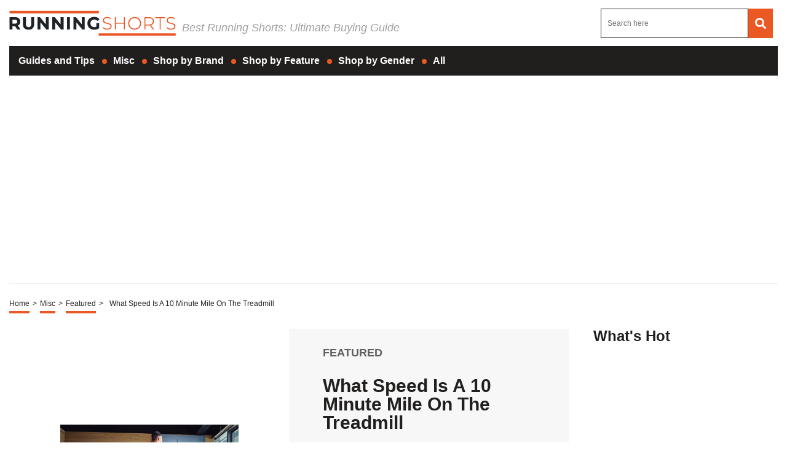

--- FILE ---
content_type: text/html; charset=UTF-8
request_url: https://runningshorts.com/misc/featured/what-speed-is-a-10-minute-mile-on-the-treadmill/
body_size: 46153
content:
<!DOCTYPE HTML>

<html lang="en-US" prefix="og: http://ogp.me/ns# fb: http://ogp.me/ns/fb# article: http://ogp.me/ns/article#" style="margin-top:0 !important;">

<head>

<meta charset="UTF-8">

<meta name="viewport" content="width=device-width, initial-scale=1">

<style>
	@font-face {font-family: Open Sans;src: url(https://fonts.gstatic.com/s/opensans/v35/memvYaGs126MiZpBA-UvWbX2vVnXBbObj2OVTSKmu0SC55K5gw.woff2);font-display:swap;}
	html,body,div,span,applet,object,iframe,h1,h2,h3,h4,h5,h6,p,blockquote,pre,a,abbr,acronym,address,big,cite,code,del,dfn,em,img,ins,kbd,q,s,samp,small,strike,strong,sub,sup,tt,var,b,u,i,center,dl,dt,dd,ol,ul,li,fieldset,form,label,legend,table,caption,tbody,tfoot,thead,tr,th,td,article,aside,canvas,details,embed,figure,figcaption,footer,header,hgroup,menu,nav,output,ruby,section,summary,time,mark,audio,video{margin:0;padding:0;border:0;font-size:100%;font:inherit;vertical-align:baseline}:focus{outline:0}article,aside,details,figcaption,figure,footer,header,hgroup,menu,nav,section{display:block}body{line-height:1}ol,ul{list-style:none}blockquote,q{quotes:none}blockquote:before,blockquote:after,q:before,q:after{content:"";content:none}table{border-collapse:collapse;border-spacing:0}input[type=search]::-webkit-search-cancel-button,input[type=search]::-webkit-search-decoration,input[type=search]::-webkit-search-results-button,input[type=search]::-webkit-search-results-decoration{-webkit-appearance:none;-moz-appearance:none}input[type=search]{-webkit-appearance:none;-moz-appearance:none;-webkit-box-sizing:content-box;-moz-box-sizing:content-box;box-sizing:content-box}textarea{overflow:auto;vertical-align:top;resize:vertical}audio,canvas,video{display:inline-block;*display:inline;*zoom:1;max-width:100%}audio:not([controls]){display:none;height:0}[hidden]{display:none}body{font-family:"Open Sans",sans-serif!important;}html{font-size:100%;-webkit-text-size-adjust:100%;-ms-text-size-adjust:100%}a:focus{outline:thin dotted}a:active,a:hover{outline:0}img{border:0;-ms-interpolation-mode:bicubic}figure{margin:0}form{margin:0}fieldset{border:1px solid silver;margin:0 2px;padding:.35em .625em .75em}legend{border:0;padding:0;white-space:normal;*margin-left:-7px}button,input,select,textarea{font-size:100%;margin:0;vertical-align:baseline;*vertical-align:middle}button,input{line-height:normal}button,select{text-transform:none}button,html input[type=button],input[type=reset],input[type=submit]{-webkit-appearance:button;cursor:pointer;*overflow:visible}button[disabled],html input[disabled]{cursor:default}input[type=checkbox],input[type=radio]{box-sizing:border-box;padding:0;*height:13px;*width:13px}input[type=search]{-webkit-appearance:textfield;-moz-box-sizing:content-box;-webkit-box-sizing:content-box;box-sizing:content-box}input[type=search]::-webkit-search-cancel-button,input[type=search]::-webkit-search-decoration{-webkit-appearance:none}button::-moz-focus-inner,input::-moz-focus-inner{border:0;padding:0}textarea{overflow:auto;vertical-align:top}table{border-collapse:collapse;border-spacing:0}html,button,input,select,textarea{color:#222}::-moz-selection{background:#b3d4fc;text-shadow:none}::selection{background:#b3d4fc;text-shadow:none}img{vertical-align:middle}fieldset{border:0;margin:0;padding:0}textarea{resize:vertical}.chromeframe{margin:.2em 0;background:#ccc;color:#000;padding:.2em 0}*{box-sizing:border-box}@media(max-width: 991px){html,body{overflow-x:hidden !important;}}h1{width:100%;font-family:"Open Sans",sans-serif;font-weight:bold;color:#1f1f1f;font-size:30px;margin:40px 0 20px}.single-post .article-con .article-main .article-head .left img:last-child{object-fit:scale-down;overflow:hidden;width:290px;display:flex;max-width:fit-content;margin:0 auto}.single-post .article-con .article-main .article-head .left img:first-child{display:none}.hide-this{display:none}.hide-h1{opacity:0;position:absolute;pointer-events:none;height:0;top:0;left:0}.default-page{padding-bottom:40px}.default-page h2{width:100%;font-family:"Open Sans",sans-serif;font-weight:bold;color:#1f1f1f;font-size:24px;margin:20px 0 10px}.default-page h3{width:100%;font-family:"Open Sans",sans-serif;font-weight:bold;color:#1f1f1f;font-size:24px;margin:20px 0 10px}.default-page h4{width:100%;font-family:"Open Sans",sans-serif;font-weight:bold;color:#1f1f1f;font-size:19px;margin:20px 0 10px}.default-page h5,.default-page h6{width:100%;font-family:"Open Sans",sans-serif;font-weight:bold;color:#1f1f1f;font-size:17px;margin:20px 0 10px}.default-page p{font-family:"Open Sans",sans-serif;color:#5f5f5f;font-size:18px;line-height:20px}.default-page p strong{font-weight:bold}.page-not-found{text-align:center;padding:100px 0;width:100%}@media(max-width: 767px){.page-not-found{padding:50px 15px !important}}.page-not-found h1{font-size:50px;color:#5f5f5f}@media(max-width: 767px){.page-not-found h1{font-size:30px}}.page-not-found a{font-family:"Open Sans",sans-serif;text-decoration:none;font-size:20px;color:#1f1f1f}.page-not-found img{max-width:500px;width:100%}.page-not-found .search-form{display:flex;width:100%;max-width:500px;margin:0 auto;padding:20px 0}.page-not-found .search-form label{display:flex;width:100%}.page-not-found .search-form input[type=search]{height:46px;border:1px solid #1f1f1f;font-size:14px;padding:0 10px;width:100%}.page-not-found .search-form button{height:48px;background:#1f1f1f;padding:0 12px;margin-left:8px;color:#fff;display:flex;justify-content:center;align-items:center;text-decoration:none;font-size:18px;border:none}.page-contact-us .default-page,.page-about-us .default-page,.page-terms .default-page,.page-privacy-policy .default-page,.page-write-for-us .default-page{padding:40px 0}.page-contact-us .default-page a,.page-about-us .default-page a,.page-terms .default-page a,.page-privacy-policy .default-page a,.page-write-for-us .default-page a{color:#1f1f1f;font-family:"Open Sans",sans-serif;text-decoration:none}.page-contact-us .default-page form,.page-about-us .default-page form,.page-terms .default-page form,.page-privacy-policy .default-page form,.page-write-for-us .default-page form{display:flex;flex-wrap:wrap;flex-direction:column;margin:20px 0}.page-contact-us .default-page form label,.page-about-us .default-page form label,.page-terms .default-page form label,.page-privacy-policy .default-page form label,.page-write-for-us .default-page form label{display:block;margin-top:10px;font-family:"Open Sans",sans-serif;font-size:18px}.page-contact-us .default-page form .comment-form-cookies-consent,.page-about-us .default-page form .comment-form-cookies-consent,.page-terms .default-page form .comment-form-cookies-consent,.page-privacy-policy .default-page form .comment-form-cookies-consent,.page-write-for-us .default-page form .comment-form-cookies-consent{display:none}.page-contact-us .default-page form input[type=text],.page-contact-us .default-page form input[type=email],.page-about-us .default-page form input[type=text],.page-about-us .default-page form input[type=email],.page-terms .default-page form input[type=text],.page-terms .default-page form input[type=email],.page-privacy-policy .default-page form input[type=text],.page-privacy-policy .default-page form input[type=email],.page-write-for-us .default-page form input[type=text],.page-write-for-us .default-page form input[type=email]{border:none;border-bottom:1px solid #efefee;padding:20px 0 10px;font-family:"Open Sans",sans-serif;font-size:14px}.page-contact-us .default-page form textarea,.page-about-us .default-page form textarea,.page-terms .default-page form textarea,.page-privacy-policy .default-page form textarea,.page-write-for-us .default-page form textarea{border:none;border-bottom:1px solid #efefee;padding:20px 0 10px;resize:none;font-family:"Open Sans",sans-serif;font-size:14px}.page-contact-us .default-page form input[type=submit],.page-contact-us .default-page form #submit,.page-about-us .default-page form input[type=submit],.page-about-us .default-page form #submit,.page-terms .default-page form input[type=submit],.page-terms .default-page form #submit,.page-privacy-policy .default-page form input[type=submit],.page-privacy-policy .default-page form #submit,.page-write-for-us .default-page form input[type=submit],.page-write-for-us .default-page form #submit{align-self:flex-end;background-color:#1f1f1f !important;text-transform:uppercase;font-size:16px !important;color:#fff !important;text-decoration:none;font-family:"Oswald",sans-serif;line-height:15px !important;padding:12px 25px !important;border-radius:5px !important;margin-top:25px !important;border:none !important;transition:all .3s}.page-contact-us .default-page form input[type=submit]:hover,.page-contact-us .default-page form #submit:hover,.page-about-us .default-page form input[type=submit]:hover,.page-about-us .default-page form #submit:hover,.page-terms .default-page form input[type=submit]:hover,.page-terms .default-page form #submit:hover,.page-privacy-policy .default-page form input[type=submit]:hover,.page-privacy-policy .default-page form #submit:hover,.page-write-for-us .default-page form input[type=submit]:hover,.page-write-for-us .default-page form #submit:hover{background-color:#033c9a}.page-contact-us .default-page .wpcf7-not-valid-tip,.page-about-us .default-page .wpcf7-not-valid-tip,.page-terms .default-page .wpcf7-not-valid-tip,.page-privacy-policy .default-page .wpcf7-not-valid-tip,.page-write-for-us .default-page .wpcf7-not-valid-tip{position:relative;top:4px;font-family:"Open Sans",sans-serif;font-size:12px}.page-contact-us .default-page .wpcf7-response-output,.page-about-us .default-page .wpcf7-response-output,.page-terms .default-page .wpcf7-response-output,.page-privacy-policy .default-page .wpcf7-response-output,.page-write-for-us .default-page .wpcf7-response-output{font-family:"Open Sans",sans-serif;font-size:14px}.page-template-default h1{margin-top:0 !important}.no-product-available{font-family:"Open Sans",sans-serif;font-weight:bold;color:#1f1f1f;font-size:30px;margin:0 0 40px}.adsense-wrapper{width:100%;margin:auto;text-align:center;display:block}.top-page-ads,.bottom-page-ads{width:100%;height:280px;max-height:300px;margin:auto}@media(max-width: 767px){.top-page-ads,.bottom-page-ads{width:300px;height:300px}}.animated{-webkit-animation-duration:.7s;animation-duration:.7s;-webkit-animation-fill-mode:both;animation-fill-mode:both}.animated.infinite{-webkit-animation-iteration-count:infinite;animation-iteration-count:infinite}.animated.hinge{-webkit-animation-duration:2s;animation-duration:2s}.animated.flipOutX,.animated.flipOutY,.animated.bounceIn,.animated.bounceOut{-webkit-animation-duration:.75s;animation-duration:.75s}@-webkit-keyframes bounce{from,20%,53%,80%,to{-webkit-animation-timing-function:cubic-bezier(0.215, 0.61, 0.355, 1);animation-timing-function:cubic-bezier(0.215, 0.61, 0.355, 1);-webkit-transform:translate3d(0, 0, 0);transform:translate3d(0, 0, 0)}40%,43%{-webkit-animation-timing-function:cubic-bezier(0.755, 0.05, 0.855, 0.06);animation-timing-function:cubic-bezier(0.755, 0.05, 0.855, 0.06);-webkit-transform:translate3d(0, -30px, 0);transform:translate3d(0, -30px, 0)}70%{-webkit-animation-timing-function:cubic-bezier(0.755, 0.05, 0.855, 0.06);animation-timing-function:cubic-bezier(0.755, 0.05, 0.855, 0.06);-webkit-transform:translate3d(0, -15px, 0);transform:translate3d(0, -15px, 0)}90%{-webkit-transform:translate3d(0, -4px, 0);transform:translate3d(0, -4px, 0)}}@keyframes bounce{from,20%,53%,80%,to{-webkit-animation-timing-function:cubic-bezier(0.215, 0.61, 0.355, 1);animation-timing-function:cubic-bezier(0.215, 0.61, 0.355, 1);-webkit-transform:translate3d(0, 0, 0);transform:translate3d(0, 0, 0)}40%,43%{-webkit-animation-timing-function:cubic-bezier(0.755, 0.05, 0.855, 0.06);animation-timing-function:cubic-bezier(0.755, 0.05, 0.855, 0.06);-webkit-transform:translate3d(0, -20px, 0);transform:translate3d(0, -20px, 0)}70%{-webkit-animation-timing-function:cubic-bezier(0.755, 0.05, 0.855, 0.06);animation-timing-function:cubic-bezier(0.755, 0.05, 0.855, 0.06);-webkit-transform:translate3d(0, -10px, 0);transform:translate3d(0, -10px, 0)}90%{-webkit-transform:translate3d(0, -4px, 0);transform:translate3d(0, -4px, 0)}}.bounce{-webkit-animation-name:bounce infinite;animation-name:bounce infinite;-webkit-transform-origin:center bottom;transform-origin:center bottom}@-webkit-keyframes flash{from,50%,to{opacity:1}25%,75%{opacity:0}}@keyframes flash{from,50%,to{opacity:1}25%,75%{opacity:0}}.flash{-webkit-animation-name:flash;animation-name:flash}@-webkit-keyframes pulse{from{-webkit-transform:scale3d(1, 1, 1);transform:scale3d(1, 1, 1)}50%{-webkit-transform:scale3d(1.05, 1.05, 1.05);transform:scale3d(1.05, 1.05, 1.05)}to{-webkit-transform:scale3d(1, 1, 1);transform:scale3d(1, 1, 1)}}@keyframes pulse{from{-webkit-transform:scale3d(1, 1, 1);transform:scale3d(1, 1, 1)}50%{-webkit-transform:scale3d(1.05, 1.05, 1.05);transform:scale3d(1.05, 1.05, 1.05)}to{-webkit-transform:scale3d(1, 1, 1);transform:scale3d(1, 1, 1)}}.pulse{-webkit-animation-name:pulse;animation-name:pulse}@-webkit-keyframes rubberBand{from{-webkit-transform:scale3d(1, 1, 1);transform:scale3d(1, 1, 1)}30%{-webkit-transform:scale3d(1.25, 0.75, 1);transform:scale3d(1.25, 0.75, 1)}40%{-webkit-transform:scale3d(0.75, 1.25, 1);transform:scale3d(0.75, 1.25, 1)}50%{-webkit-transform:scale3d(1.15, 0.85, 1);transform:scale3d(1.15, 0.85, 1)}65%{-webkit-transform:scale3d(0.95, 1.05, 1);transform:scale3d(0.95, 1.05, 1)}75%{-webkit-transform:scale3d(1.05, 0.95, 1);transform:scale3d(1.05, 0.95, 1)}to{-webkit-transform:scale3d(1, 1, 1);transform:scale3d(1, 1, 1)}}@keyframes rubberBand{from{-webkit-transform:scale3d(1, 1, 1);transform:scale3d(1, 1, 1)}30%{-webkit-transform:scale3d(1.25, 0.75, 1);transform:scale3d(1.25, 0.75, 1)}40%{-webkit-transform:scale3d(0.75, 1.25, 1);transform:scale3d(0.75, 1.25, 1)}50%{-webkit-transform:scale3d(1.15, 0.85, 1);transform:scale3d(1.15, 0.85, 1)}65%{-webkit-transform:scale3d(0.95, 1.05, 1);transform:scale3d(0.95, 1.05, 1)}75%{-webkit-transform:scale3d(1.05, 0.95, 1);transform:scale3d(1.05, 0.95, 1)}to{-webkit-transform:scale3d(1, 1, 1);transform:scale3d(1, 1, 1)}}.rubberBand{-webkit-animation-name:rubberBand;animation-name:rubberBand}@-webkit-keyframes shake{from,to{-webkit-transform:translate3d(0, 0, 0);transform:translate3d(0, 0, 0)}10%,30%,50%,70%,90%{-webkit-transform:translate3d(-10px, 0, 0);transform:translate3d(-10px, 0, 0)}20%,40%,60%,80%{-webkit-transform:translate3d(10px, 0, 0);transform:translate3d(10px, 0, 0)}}@keyframes shake{from,to{-webkit-transform:translate3d(0, 0, 0);transform:translate3d(0, 0, 0)}10%,30%,50%,70%,90%{-webkit-transform:translate3d(-10px, 0, 0);transform:translate3d(-10px, 0, 0)}20%,40%,60%,80%{-webkit-transform:translate3d(10px, 0, 0);transform:translate3d(10px, 0, 0)}}.shake{-webkit-animation-name:shake;animation-name:shake}@-webkit-keyframes headShake{0%{-webkit-transform:translateX(0);transform:translateX(0)}6.5%{-webkit-transform:translateX(-6px) rotateY(-9deg);transform:translateX(-6px) rotateY(-9deg)}18.5%{-webkit-transform:translateX(5px) rotateY(7deg);transform:translateX(5px) rotateY(7deg)}31.5%{-webkit-transform:translateX(-3px) rotateY(-5deg);transform:translateX(-3px) rotateY(-5deg)}43.5%{-webkit-transform:translateX(2px) rotateY(3deg);transform:translateX(2px) rotateY(3deg)}50%{-webkit-transform:translateX(0);transform:translateX(0)}}@keyframes headShake{0%{-webkit-transform:translateX(0);transform:translateX(0)}6.5%{-webkit-transform:translateX(-6px) rotateY(-9deg);transform:translateX(-6px) rotateY(-9deg)}18.5%{-webkit-transform:translateX(5px) rotateY(7deg);transform:translateX(5px) rotateY(7deg)}31.5%{-webkit-transform:translateX(-3px) rotateY(-5deg);transform:translateX(-3px) rotateY(-5deg)}43.5%{-webkit-transform:translateX(2px) rotateY(3deg);transform:translateX(2px) rotateY(3deg)}50%{-webkit-transform:translateX(0);transform:translateX(0)}}.headShake{-webkit-animation-timing-function:ease-in-out;animation-timing-function:ease-in-out;-webkit-animation-name:headShake;animation-name:headShake}@-webkit-keyframes swing{20%{-webkit-transform:rotate3d(0, 0, 1, 15deg);transform:rotate3d(0, 0, 1, 15deg)}40%{-webkit-transform:rotate3d(0, 0, 1, -10deg);transform:rotate3d(0, 0, 1, -10deg)}60%{-webkit-transform:rotate3d(0, 0, 1, 5deg);transform:rotate3d(0, 0, 1, 5deg)}80%{-webkit-transform:rotate3d(0, 0, 1, -5deg);transform:rotate3d(0, 0, 1, -5deg)}to{-webkit-transform:rotate3d(0, 0, 1, 0deg);transform:rotate3d(0, 0, 1, 0deg)}}@keyframes swing{20%{-webkit-transform:rotate3d(0, 0, 1, 15deg);transform:rotate3d(0, 0, 1, 15deg)}40%{-webkit-transform:rotate3d(0, 0, 1, -10deg);transform:rotate3d(0, 0, 1, -10deg)}60%{-webkit-transform:rotate3d(0, 0, 1, 5deg);transform:rotate3d(0, 0, 1, 5deg)}80%{-webkit-transform:rotate3d(0, 0, 1, -5deg);transform:rotate3d(0, 0, 1, -5deg)}to{-webkit-transform:rotate3d(0, 0, 1, 0deg);transform:rotate3d(0, 0, 1, 0deg)}}.swing{-webkit-transform-origin:top center;transform-origin:top center;-webkit-animation-name:swing;animation-name:swing}@-webkit-keyframes tada{from{-webkit-transform:scale3d(1, 1, 1);transform:scale3d(1, 1, 1)}10%,20%{-webkit-transform:scale3d(0.9, 0.9, 0.9) rotate3d(0, 0, 1, -3deg);transform:scale3d(0.9, 0.9, 0.9) rotate3d(0, 0, 1, -3deg)}30%,50%,70%,90%{-webkit-transform:scale3d(1.1, 1.1, 1.1) rotate3d(0, 0, 1, 3deg);transform:scale3d(1.1, 1.1, 1.1) rotate3d(0, 0, 1, 3deg)}40%,60%,80%{-webkit-transform:scale3d(1.1, 1.1, 1.1) rotate3d(0, 0, 1, -3deg);transform:scale3d(1.1, 1.1, 1.1) rotate3d(0, 0, 1, -3deg)}to{-webkit-transform:scale3d(1, 1, 1);transform:scale3d(1, 1, 1)}}@keyframes tada{from{-webkit-transform:scale3d(1, 1, 1);transform:scale3d(1, 1, 1)}10%,20%{-webkit-transform:scale3d(0.9, 0.9, 0.9) rotate3d(0, 0, 1, -3deg);transform:scale3d(0.9, 0.9, 0.9) rotate3d(0, 0, 1, -3deg)}30%,50%,70%,90%{-webkit-transform:scale3d(1.1, 1.1, 1.1) rotate3d(0, 0, 1, 3deg);transform:scale3d(1.1, 1.1, 1.1) rotate3d(0, 0, 1, 3deg)}40%,60%,80%{-webkit-transform:scale3d(1.1, 1.1, 1.1) rotate3d(0, 0, 1, -3deg);transform:scale3d(1.1, 1.1, 1.1) rotate3d(0, 0, 1, -3deg)}to{-webkit-transform:scale3d(1, 1, 1);transform:scale3d(1, 1, 1)}}.tada{-webkit-animation-name:tada;animation-name:tada}@-webkit-keyframes wobble{from{-webkit-transform:none;transform:none}15%{-webkit-transform:translate3d(-25%, 0, 0) rotate3d(0, 0, 1, -5deg);transform:translate3d(-25%, 0, 0) rotate3d(0, 0, 1, -5deg)}30%{-webkit-transform:translate3d(20%, 0, 0) rotate3d(0, 0, 1, 3deg);transform:translate3d(20%, 0, 0) rotate3d(0, 0, 1, 3deg)}45%{-webkit-transform:translate3d(-15%, 0, 0) rotate3d(0, 0, 1, -3deg);transform:translate3d(-15%, 0, 0) rotate3d(0, 0, 1, -3deg)}60%{-webkit-transform:translate3d(10%, 0, 0) rotate3d(0, 0, 1, 2deg);transform:translate3d(10%, 0, 0) rotate3d(0, 0, 1, 2deg)}75%{-webkit-transform:translate3d(-5%, 0, 0) rotate3d(0, 0, 1, -1deg);transform:translate3d(-5%, 0, 0) rotate3d(0, 0, 1, -1deg)}to{-webkit-transform:none;transform:none}}@keyframes wobble{from{-webkit-transform:none;transform:none}15%{-webkit-transform:translate3d(-25%, 0, 0) rotate3d(0, 0, 1, -5deg);transform:translate3d(-25%, 0, 0) rotate3d(0, 0, 1, -5deg)}30%{-webkit-transform:translate3d(20%, 0, 0) rotate3d(0, 0, 1, 3deg);transform:translate3d(20%, 0, 0) rotate3d(0, 0, 1, 3deg)}45%{-webkit-transform:translate3d(-15%, 0, 0) rotate3d(0, 0, 1, -3deg);transform:translate3d(-15%, 0, 0) rotate3d(0, 0, 1, -3deg)}60%{-webkit-transform:translate3d(10%, 0, 0) rotate3d(0, 0, 1, 2deg);transform:translate3d(10%, 0, 0) rotate3d(0, 0, 1, 2deg)}75%{-webkit-transform:translate3d(-5%, 0, 0) rotate3d(0, 0, 1, -1deg);transform:translate3d(-5%, 0, 0) rotate3d(0, 0, 1, -1deg)}to{-webkit-transform:none;transform:none}}.wobble{-webkit-animation-name:wobble;animation-name:wobble}@-webkit-keyframes jello{from,11.1%,to{-webkit-transform:none;transform:none}22.2%{-webkit-transform:skewX(-12.5deg) skewY(-12.5deg);transform:skewX(-12.5deg) skewY(-12.5deg)}33.3%{-webkit-transform:skewX(6.25deg) skewY(6.25deg);transform:skewX(6.25deg) skewY(6.25deg)}44.4%{-webkit-transform:skewX(-3.125deg) skewY(-3.125deg);transform:skewX(-3.125deg) skewY(-3.125deg)}55.5%{-webkit-transform:skewX(1.5625deg) skewY(1.5625deg);transform:skewX(1.5625deg) skewY(1.5625deg)}66.6%{-webkit-transform:skewX(-0.78125deg) skewY(-0.78125deg);transform:skewX(-0.78125deg) skewY(-0.78125deg)}77.7%{-webkit-transform:skewX(0.390625deg) skewY(0.390625deg);transform:skewX(0.390625deg) skewY(0.390625deg)}88.8%{-webkit-transform:skewX(-0.1953125deg) skewY(-0.1953125deg);transform:skewX(-0.1953125deg) skewY(-0.1953125deg)}}@keyframes jello{from,11.1%,to{-webkit-transform:none;transform:none}22.2%{-webkit-transform:skewX(-12.5deg) skewY(-12.5deg);transform:skewX(-12.5deg) skewY(-12.5deg)}33.3%{-webkit-transform:skewX(6.25deg) skewY(6.25deg);transform:skewX(6.25deg) skewY(6.25deg)}44.4%{-webkit-transform:skewX(-3.125deg) skewY(-3.125deg);transform:skewX(-3.125deg) skewY(-3.125deg)}55.5%{-webkit-transform:skewX(1.5625deg) skewY(1.5625deg);transform:skewX(1.5625deg) skewY(1.5625deg)}66.6%{-webkit-transform:skewX(-0.78125deg) skewY(-0.78125deg);transform:skewX(-0.78125deg) skewY(-0.78125deg)}77.7%{-webkit-transform:skewX(0.390625deg) skewY(0.390625deg);transform:skewX(0.390625deg) skewY(0.390625deg)}88.8%{-webkit-transform:skewX(-0.1953125deg) skewY(-0.1953125deg);transform:skewX(-0.1953125deg) skewY(-0.1953125deg)}}.jello{-webkit-animation-name:jello;animation-name:jello;-webkit-transform-origin:center;transform-origin:center}@-webkit-keyframes bounceIn{from,20%,40%,60%,80%,to{-webkit-animation-timing-function:cubic-bezier(0.215, 0.61, 0.355, 1);animation-timing-function:cubic-bezier(0.215, 0.61, 0.355, 1)}0%{opacity:0;-webkit-transform:scale3d(0.3, 0.3, 0.3);transform:scale3d(0.3, 0.3, 0.3)}20%{-webkit-transform:scale3d(1.1, 1.1, 1.1);transform:scale3d(1.1, 1.1, 1.1)}40%{-webkit-transform:scale3d(0.9, 0.9, 0.9);transform:scale3d(0.9, 0.9, 0.9)}60%{opacity:1;-webkit-transform:scale3d(1.03, 1.03, 1.03);transform:scale3d(1.03, 1.03, 1.03)}80%{-webkit-transform:scale3d(0.97, 0.97, 0.97);transform:scale3d(0.97, 0.97, 0.97)}to{opacity:1;-webkit-transform:scale3d(1, 1, 1);transform:scale3d(1, 1, 1)}}@keyframes bounceIn{from,20%,40%,60%,80%,to{-webkit-animation-timing-function:cubic-bezier(0.215, 0.61, 0.355, 1);animation-timing-function:cubic-bezier(0.215, 0.61, 0.355, 1)}0%{opacity:0;-webkit-transform:scale3d(0.3, 0.3, 0.3);transform:scale3d(0.3, 0.3, 0.3)}20%{-webkit-transform:scale3d(1.1, 1.1, 1.1);transform:scale3d(1.1, 1.1, 1.1)}40%{-webkit-transform:scale3d(0.9, 0.9, 0.9);transform:scale3d(0.9, 0.9, 0.9)}60%{opacity:1;-webkit-transform:scale3d(1.03, 1.03, 1.03);transform:scale3d(1.03, 1.03, 1.03)}80%{-webkit-transform:scale3d(0.97, 0.97, 0.97);transform:scale3d(0.97, 0.97, 0.97)}to{opacity:1;-webkit-transform:scale3d(1, 1, 1);transform:scale3d(1, 1, 1)}}.bounceIn{-webkit-animation-name:bounceIn;animation-name:bounceIn}@-webkit-keyframes bounceInDown{from,60%,75%,90%,to{-webkit-animation-timing-function:cubic-bezier(0.215, 0.61, 0.355, 1);animation-timing-function:cubic-bezier(0.215, 0.61, 0.355, 1)}0%{opacity:0;-webkit-transform:translate3d(0, -100px, 0);transform:translate3d(0, -100px, 0)}60%{opacity:1;-webkit-transform:translate3d(0, 25px, 0);transform:translate3d(0, 25px, 0)}75%{-webkit-transform:translate3d(0, -10px, 0);transform:translate3d(0, -10px, 0)}90%{-webkit-transform:translate3d(0, 5px, 0);transform:translate3d(0, 5px, 0)}to{-webkit-transform:translate3d(0, 0, 0);transform:translate3d(0, 0, 0)}}@keyframes bounceInDown{from,60%,75%,90%,to{-webkit-animation-timing-function:cubic-bezier(0.215, 0.61, 0.355, 1);animation-timing-function:cubic-bezier(0.215, 0.61, 0.355, 1)}0%{opacity:0;-webkit-transform:translate3d(0, -100px, 0);transform:translate3d(0, -100px, 0)}60%{opacity:1;-webkit-transform:translate3d(0, 25px, 0);transform:translate3d(0, 25px, 0)}75%{-webkit-transform:translate3d(0, -10px, 0);transform:translate3d(0, -10px, 0)}90%{-webkit-transform:translate3d(0, 5px, 0);transform:translate3d(0, 5px, 0)}to{-webkit-transform:translate3d(0, 0, 0);transform:translate3d(0, 0, 0)}}.bounceInDown{-webkit-animation-name:bounceInDown;animation-name:bounceInDown}@-webkit-keyframes bounceInLeft{from,60%,75%,90%,to{-webkit-animation-timing-function:cubic-bezier(0.215, 0.61, 0.355, 1);animation-timing-function:cubic-bezier(0.215, 0.61, 0.355, 1)}0%{opacity:0;-webkit-transform:translate3d(-3000px, 0, 0);transform:translate3d(-3000px, 0, 0)}60%{opacity:1;-webkit-transform:translate3d(25px, 0, 0);transform:translate3d(25px, 0, 0)}75%{-webkit-transform:translate3d(-10px, 0, 0);transform:translate3d(-10px, 0, 0)}90%{-webkit-transform:translate3d(5px, 0, 0);transform:translate3d(5px, 0, 0)}to{-webkit-transform:none;transform:none}}@keyframes bounceInLeft{from,60%,75%,90%,to{-webkit-animation-timing-function:cubic-bezier(0.215, 0.61, 0.355, 1);animation-timing-function:cubic-bezier(0.215, 0.61, 0.355, 1)}0%{opacity:0;-webkit-transform:translate3d(-3000px, 0, 0);transform:translate3d(-3000px, 0, 0)}60%{opacity:1;-webkit-transform:translate3d(25px, 0, 0);transform:translate3d(25px, 0, 0)}75%{-webkit-transform:translate3d(-10px, 0, 0);transform:translate3d(-10px, 0, 0)}90%{-webkit-transform:translate3d(5px, 0, 0);transform:translate3d(5px, 0, 0)}to{-webkit-transform:none;transform:none}}.bounceInLeft{-webkit-animation-name:bounceInLeft;animation-name:bounceInLeft}@-webkit-keyframes bounceInRight{from,60%,75%,90%,to{-webkit-animation-timing-function:cubic-bezier(0.215, 0.61, 0.355, 1);animation-timing-function:cubic-bezier(0.215, 0.61, 0.355, 1)}from{opacity:0;-webkit-transform:translate3d(2000px, 0, 0);transform:translate3d(2000px, 0, 0)}60%{opacity:1;-webkit-transform:translate3d(-10px, 0, 0);transform:translate3d(-10px, 0, 0)}90%{-webkit-transform:translate3d(0px, 0, 0);transform:translate3d(0px, 0, 0)}to{-webkit-transform:none;transform:none}}@keyframes bounceInRight{from,60%,75%,90%,to{-webkit-animation-timing-function:cubic-bezier(0.215, 0.61, 0.355, 1);animation-timing-function:cubic-bezier(0.215, 0.61, 0.355, 1)}from{opacity:0;-webkit-transform:translate3d(2000px, 0, 0);transform:translate3d(2000px, 0, 0)}60%{opacity:1;-webkit-transform:translate3d(-10px, 0, 0);transform:translate3d(-10px, 0, 0)}90%{-webkit-transform:translate3d(0px, 0, 0);transform:translate3d(0px, 0, 0)}to{-webkit-transform:none;transform:none}}.bounceInRight{-webkit-animation-name:bounceInRight;animation-name:bounceInRight}@-webkit-keyframes bounceInUp{from,60%,75%,90%,to{-webkit-animation-timing-function:cubic-bezier(0.215, 0.61, 0.355, 1);animation-timing-function:cubic-bezier(0.215, 0.61, 0.355, 1)}from{opacity:0;-webkit-transform:translate3d(0, 3000px, 0);transform:translate3d(0, 3000px, 0)}60%{opacity:1;-webkit-transform:translate3d(0, -20px, 0);transform:translate3d(0, -20px, 0)}75%{-webkit-transform:translate3d(0, 10px, 0);transform:translate3d(0, 10px, 0)}90%{-webkit-transform:translate3d(0, -5px, 0);transform:translate3d(0, -5px, 0)}to{-webkit-transform:translate3d(0, 0, 0);transform:translate3d(0, 0, 0)}}@keyframes bounceInUp{from,60%,75%,90%,to{-webkit-animation-timing-function:cubic-bezier(0.215, 0.61, 0.355, 1);animation-timing-function:cubic-bezier(0.215, 0.61, 0.355, 1)}from{opacity:0;-webkit-transform:translate3d(0, 3000px, 0);transform:translate3d(0, 3000px, 0)}60%{opacity:1;-webkit-transform:translate3d(0, -20px, 0);transform:translate3d(0, -20px, 0)}75%{-webkit-transform:translate3d(0, 10px, 0);transform:translate3d(0, 10px, 0)}90%{-webkit-transform:translate3d(0, -5px, 0);transform:translate3d(0, -5px, 0)}to{-webkit-transform:translate3d(0, 0, 0);transform:translate3d(0, 0, 0)}}.bounceInUp{-webkit-animation-name:bounceInUp;animation-name:bounceInUp}@-webkit-keyframes bounceOut{20%{-webkit-transform:scale3d(0.9, 0.9, 0.9);transform:scale3d(0.9, 0.9, 0.9)}50%,55%{opacity:1;-webkit-transform:scale3d(1.1, 1.1, 1.1);transform:scale3d(1.1, 1.1, 1.1)}to{opacity:0;-webkit-transform:scale3d(0.3, 0.3, 0.3);transform:scale3d(0.3, 0.3, 0.3)}}@keyframes bounceOut{20%{-webkit-transform:scale3d(0.9, 0.9, 0.9);transform:scale3d(0.9, 0.9, 0.9)}50%,55%{opacity:1;-webkit-transform:scale3d(1.1, 1.1, 1.1);transform:scale3d(1.1, 1.1, 1.1)}to{opacity:0;-webkit-transform:scale3d(0.3, 0.3, 0.3);transform:scale3d(0.3, 0.3, 0.3)}}.bounceOut{-webkit-animation-name:bounceOut;animation-name:bounceOut}@-webkit-keyframes bounceOutDown{20%{-webkit-transform:translate3d(0, 10px, 0);transform:translate3d(0, 10px, 0)}40%,45%{opacity:1;-webkit-transform:translate3d(0, -20px, 0);transform:translate3d(0, -20px, 0)}to{opacity:0;-webkit-transform:translate3d(0, 2000px, 0);transform:translate3d(0, 2000px, 0)}}@keyframes bounceOutDown{20%{-webkit-transform:translate3d(0, 10px, 0);transform:translate3d(0, 10px, 0)}40%,45%{opacity:1;-webkit-transform:translate3d(0, -20px, 0);transform:translate3d(0, -20px, 0)}to{opacity:0;-webkit-transform:translate3d(0, 2000px, 0);transform:translate3d(0, 2000px, 0)}}.bounceOutDown{-webkit-animation-name:bounceOutDown;animation-name:bounceOutDown}@-webkit-keyframes bounceOutLeft{20%{opacity:1;-webkit-transform:translate3d(10px, 0, 0);transform:translate3d(10px, 0, 0)}to{opacity:0;-webkit-transform:translate3d(-2000px, 0, 0);transform:translate3d(-2000px, 0, 0)}}@keyframes bounceOutLeft{20%{opacity:1;-webkit-transform:translate3d(10px, 0, 0);transform:translate3d(10px, 0, 0)}to{opacity:0;-webkit-transform:translate3d(-2000px, 0, 0);transform:translate3d(-2000px, 0, 0)}}.bounceOutLeft{-webkit-animation-name:bounceOutLeft;animation-name:bounceOutLeft}@-webkit-keyframes bounceOutRight{20%{opacity:1;-webkit-transform:translate3d(-20px, 0, 0);transform:translate3d(-20px, 0, 0)}to{opacity:0;-webkit-transform:translate3d(2000px, 0, 0);transform:translate3d(2000px, 0, 0)}}@keyframes bounceOutRight{20%{opacity:1;-webkit-transform:translate3d(-20px, 0, 0);transform:translate3d(-20px, 0, 0)}to{opacity:0;-webkit-transform:translate3d(2000px, 0, 0);transform:translate3d(2000px, 0, 0)}}.bounceOutRight{-webkit-animation-name:bounceOutRight;animation-name:bounceOutRight}@-webkit-keyframes bounceOutUp{20%{-webkit-transform:translate3d(0, -10px, 0);transform:translate3d(0, -10px, 0)}40%,45%{opacity:1;-webkit-transform:translate3d(0, 20px, 0);transform:translate3d(0, 20px, 0)}to{opacity:0;-webkit-transform:translate3d(0, -2000px, 0);transform:translate3d(0, -2000px, 0)}}@keyframes bounceOutUp{20%{-webkit-transform:translate3d(0, -10px, 0);transform:translate3d(0, -10px, 0)}40%,45%{opacity:1;-webkit-transform:translate3d(0, 20px, 0);transform:translate3d(0, 20px, 0)}to{opacity:0;-webkit-transform:translate3d(0, -2000px, 0);transform:translate3d(0, -2000px, 0)}}.bounceOutUp{-webkit-animation-name:bounceOutUp;animation-name:bounceOutUp}@-webkit-keyframes fadeIn{from{opacity:0}to{opacity:1}}@keyframes fadeIn{from{opacity:0}to{opacity:1}}.fadeIn{-webkit-animation-name:fadeIn;animation-name:fadeIn}@-webkit-keyframes fadeInDown{from{opacity:0;-webkit-transform:translate3d(0, -20px, 0);transform:translate3d(0, -20px, 0)}to{opacity:1;-webkit-transform:none;transform:none}}@keyframes fadeInDown{from{opacity:0;-webkit-transform:translate3d(0, -20px, 0);transform:translate3d(0, -20px, 0)}to{opacity:1;-webkit-transform:none;transform:none}}.fadeInDown{-webkit-animation-name:fadeInDown;animation-name:fadeInDown}@-webkit-keyframes fadeInDownBig{from{opacity:0;-webkit-transform:translate3d(0, -2000px, 0);transform:translate3d(0, -2000px, 0)}to{opacity:1;-webkit-transform:none;transform:none}}@keyframes fadeInDownBig{from{opacity:0;-webkit-transform:translate3d(0, -2000px, 0);transform:translate3d(0, -2000px, 0)}to{opacity:1;-webkit-transform:none;transform:none}}.fadeInDownBig{-webkit-animation-name:fadeInDownBig;animation-name:fadeInDownBig}@-webkit-keyframes fadeInLeft{from{opacity:0;-webkit-transform:translate3d(-30px, 0, 0);transform:translate3d(-30px, 0, 0)}to{opacity:1;-webkit-transform:none;transform:none}}@keyframes fadeInLeft{from{opacity:0;-webkit-transform:translate3d(-30px, 0, 0);transform:translate3d(-30px, 0, 0)}to{opacity:1;-webkit-transform:none;transform:none}}.fadeInLeft{-webkit-animation-name:fadeInLeft;animation-name:fadeInLeft}@-webkit-keyframes fadeInLeftBig{from{opacity:0;-webkit-transform:translate3d(-100px, 0, 0);transform:translate3d(-100px, 0, 0)}to{opacity:1;-webkit-transform:none;transform:none}}@keyframes fadeInLeftBig{from{opacity:0;-webkit-transform:translate3d(-100px, 0, 0);transform:translate3d(-100px, 0, 0)}to{opacity:1;-webkit-transform:none;transform:none}}.fadeInleftBig{-webkit-animation-name:fadeInLeftBig;animation-name:fadeInLeftBig}@-webkit-keyframes fadeInRight{from{opacity:0;-webkit-transform:translate3d(30px, 0, 0);transform:translate3d(30px, 0, 0)}to{opacity:1;-webkit-transform:none;transform:none}}@keyframes fadeInRight{from{opacity:0;-webkit-transform:translate3d(30px, 0, 0);transform:translate3d(30px, 0, 0)}to{opacity:1;-webkit-transform:none;transform:none}}.fadeInRight{-webkit-animation-name:fadeInRight;animation-name:fadeInRight}@-webkit-keyframes fadeInRightBig{from{opacity:0;-webkit-transform:translate3d(100px, 0, 0);transform:translate3d(100px, 0, 0)}to{opacity:1;-webkit-transform:none;transform:none}}@keyframes fadeInRightBig{from{opacity:0;-webkit-transform:translate3d(100px, 0, 0);transform:translate3d(100px, 0, 0)}to{opacity:1;-webkit-transform:none;transform:none}}.fadeInrightBig{-webkit-animation-name:fadeInRightBig;animation-name:fadeInRightBig}@-webkit-keyframes fadeInUp{from{opacity:0;-webkit-transform:translate3d(0, 40px, 0);transform:translate3d(0, 40px, 0)}to{opacity:1;-webkit-transform:none;transform:none}}@keyframes fadeInUp{from{opacity:0;-webkit-transform:translate3d(0, 40px, 0);transform:translate3d(0, 40px, 0)}to{opacity:1;-webkit-transform:none;transform:none}}.fadeInUp{-webkit-animation-name:fadeInUp;animation-name:fadeInUp}@-webkit-keyframes fadeInUpBig{from{opacity:0;-webkit-transform:translate3d(0, 200px, 0);transform:translate3d(0, 200px, 0)}to{opacity:1;-webkit-transform:none;transform:none}}@keyframes fadeInUpBig{from{opacity:0;-webkit-transform:translate3d(0, 200px, 0);transform:translate3d(0, 200px, 0)}to{opacity:1;-webkit-transform:none;transform:none}}.fadeInUpBig{-webkit-animation-name:fadeInUpBig;animation-name:fadeInUpBig}@-webkit-keyframes fadeOut{from{opacity:1}to{opacity:0}}@keyframes fadeOut{from{opacity:1}to{opacity:0}}.fadeOut{-webkit-animation-name:fadeOut;animation-name:fadeOut}@-webkit-keyframes fadeOutDown{from{opacity:1}to{opacity:0;-webkit-transform:translate3d(0, 100%, 0);transform:translate3d(0, 100%, 0)}}@keyframes fadeOutDown{from{opacity:1}to{opacity:0;-webkit-transform:translate3d(0, 100%, 0);transform:translate3d(0, 100%, 0)}}.fadeOutDown{-webkit-animation-name:fadeOutDown;animation-name:fadeOutDown}@-webkit-keyframes fadeOutDownBig{from{opacity:1}to{opacity:0;-webkit-transform:translate3d(0, 2000px, 0);transform:translate3d(0, 2000px, 0)}}@keyframes fadeOutDownBig{from{opacity:1}to{opacity:0;-webkit-transform:translate3d(0, 2000px, 0);transform:translate3d(0, 2000px, 0)}}.fadeOutDownBig{-webkit-animation-name:fadeOutDownBig;animation-name:fadeOutDownBig}@-webkit-keyframes fadeOutLeft{from{opacity:1}to{opacity:0;-webkit-transform:translate3d(-100%, 0, 0);transform:translate3d(-100%, 0, 0)}}@keyframes fadeOutLeft{from{opacity:1}to{opacity:0;-webkit-transform:translate3d(-100%, 0, 0);transform:translate3d(-100%, 0, 0)}}.fadeOutLeft{-webkit-animation-name:fadeOutLeft;animation-name:fadeOutLeft}@-webkit-keyframes fadeOutLeftBig{from{opacity:1}to{opacity:0;-webkit-transform:translate3d(-2000px, 0, 0);transform:translate3d(-2000px, 0, 0)}}@keyframes fadeOutLeftBig{from{opacity:1}to{opacity:0;-webkit-transform:translate3d(-2000px, 0, 0);transform:translate3d(-2000px, 0, 0)}}.fadeOutLeftBig{-webkit-animation-name:fadeOutLeftBig;animation-name:fadeOutLeftBig}@-webkit-keyframes fadeOutRight{from{opacity:1}to{opacity:0;-webkit-transform:translate3d(100%, 0, 0);transform:translate3d(100%, 0, 0)}}@keyframes fadeOutRight{from{opacity:1}to{opacity:0;-webkit-transform:translate3d(100%, 0, 0);transform:translate3d(100%, 0, 0)}}.fadeOutRight{-webkit-animation-name:fadeOutRight;animation-name:fadeOutRight}@-webkit-keyframes fadeOutRightBig{from{opacity:1}to{opacity:0;-webkit-transform:translate3d(2000px, 0, 0);transform:translate3d(2000px, 0, 0)}}@keyframes fadeOutRightBig{from{opacity:1}to{opacity:0;-webkit-transform:translate3d(2000px, 0, 0);transform:translate3d(2000px, 0, 0)}}.fadeOutRightBig{-webkit-animation-name:fadeOutRightBig;animation-name:fadeOutRightBig}@-webkit-keyframes fadeOutUp{from{opacity:1}to{opacity:0;-webkit-transform:translate3d(0, -100%, 0);transform:translate3d(0, -100%, 0)}}@keyframes fadeOutUp{from{opacity:1}to{opacity:0;-webkit-transform:translate3d(0, -100%, 0);transform:translate3d(0, -100%, 0)}}.fadeOutUp{-webkit-animation-name:fadeOutUp;animation-name:fadeOutUp}@-webkit-keyframes fadeOutUpBig{from{opacity:1}to{opacity:0;-webkit-transform:translate3d(0, -2000px, 0);transform:translate3d(0, -2000px, 0)}}@keyframes fadeOutUpBig{from{opacity:1}to{opacity:0;-webkit-transform:translate3d(0, -2000px, 0);transform:translate3d(0, -2000px, 0)}}.fadeOutUpBig{-webkit-animation-name:fadeOutUpBig;animation-name:fadeOutUpBig}@-webkit-keyframes flip{from{-webkit-transform:perspective(400px) rotate3d(0, 1, 0, -360deg);transform:perspective(400px) rotate3d(0, 1, 0, -360deg);-webkit-animation-timing-function:ease-out;animation-timing-function:ease-out}40%{-webkit-transform:perspective(400px) translate3d(0, 0, 150px) rotate3d(0, 1, 0, -190deg);transform:perspective(400px) translate3d(0, 0, 150px) rotate3d(0, 1, 0, -190deg);-webkit-animation-timing-function:ease-out;animation-timing-function:ease-out}50%{-webkit-transform:perspective(400px) translate3d(0, 0, 150px) rotate3d(0, 1, 0, -170deg);transform:perspective(400px) translate3d(0, 0, 150px) rotate3d(0, 1, 0, -170deg);-webkit-animation-timing-function:ease-in;animation-timing-function:ease-in}80%{-webkit-transform:perspective(400px) scale3d(0.95, 0.95, 0.95);transform:perspective(400px) scale3d(0.95, 0.95, 0.95);-webkit-animation-timing-function:ease-in;animation-timing-function:ease-in}to{-webkit-transform:perspective(400px);transform:perspective(400px);-webkit-animation-timing-function:ease-in;animation-timing-function:ease-in}}@keyframes flip{from{-webkit-transform:perspective(400px) rotate3d(0, 1, 0, -360deg);transform:perspective(400px) rotate3d(0, 1, 0, -360deg);-webkit-animation-timing-function:ease-out;animation-timing-function:ease-out}40%{-webkit-transform:perspective(400px) translate3d(0, 0, 150px) rotate3d(0, 1, 0, -190deg);transform:perspective(400px) translate3d(0, 0, 150px) rotate3d(0, 1, 0, -190deg);-webkit-animation-timing-function:ease-out;animation-timing-function:ease-out}50%{-webkit-transform:perspective(400px) translate3d(0, 0, 150px) rotate3d(0, 1, 0, -170deg);transform:perspective(400px) translate3d(0, 0, 150px) rotate3d(0, 1, 0, -170deg);-webkit-animation-timing-function:ease-in;animation-timing-function:ease-in}80%{-webkit-transform:perspective(400px) scale3d(0.95, 0.95, 0.95);transform:perspective(400px) scale3d(0.95, 0.95, 0.95);-webkit-animation-timing-function:ease-in;animation-timing-function:ease-in}to{-webkit-transform:perspective(400px);transform:perspective(400px);-webkit-animation-timing-function:ease-in;animation-timing-function:ease-in}}.animated.flip{-webkit-backface-visibility:visible;backface-visibility:visible;-webkit-animation-name:flip;animation-name:flip}@-webkit-keyframes flipInX{from{-webkit-transform:perspective(400px) rotate3d(1, 0, 0, 90deg);transform:perspective(400px) rotate3d(1, 0, 0, 90deg);-webkit-animation-timing-function:ease-in;animation-timing-function:ease-in;opacity:0}40%{-webkit-transform:perspective(400px) rotate3d(1, 0, 0, -20deg);transform:perspective(400px) rotate3d(1, 0, 0, -20deg);-webkit-animation-timing-function:ease-in;animation-timing-function:ease-in}60%{-webkit-transform:perspective(400px) rotate3d(1, 0, 0, 10deg);transform:perspective(400px) rotate3d(1, 0, 0, 10deg);opacity:1}80%{-webkit-transform:perspective(400px) rotate3d(1, 0, 0, -5deg);transform:perspective(400px) rotate3d(1, 0, 0, -5deg)}to{-webkit-transform:perspective(400px);transform:perspective(400px)}}@keyframes flipInX{from{-webkit-transform:perspective(400px) rotate3d(1, 0, 0, 90deg);transform:perspective(400px) rotate3d(1, 0, 0, 90deg);-webkit-animation-timing-function:ease-in;animation-timing-function:ease-in;opacity:0}40%{-webkit-transform:perspective(400px) rotate3d(1, 0, 0, -20deg);transform:perspective(400px) rotate3d(1, 0, 0, -20deg);-webkit-animation-timing-function:ease-in;animation-timing-function:ease-in}60%{-webkit-transform:perspective(400px) rotate3d(1, 0, 0, 10deg);transform:perspective(400px) rotate3d(1, 0, 0, 10deg);opacity:1}80%{-webkit-transform:perspective(400px) rotate3d(1, 0, 0, -5deg);transform:perspective(400px) rotate3d(1, 0, 0, -5deg)}to{-webkit-transform:perspective(400px);transform:perspective(400px)}}.flipInX{-webkit-backface-visibility:visible !important;backface-visibility:visible !important;-webkit-animation-name:flipInX;animation-name:flipInX}@-webkit-keyframes flipInY{from{-webkit-transform:perspective(400px) rotate3d(0, 1, 0, 90deg);transform:perspective(400px) rotate3d(0, 1, 0, 90deg);-webkit-animation-timing-function:ease-in;animation-timing-function:ease-in;opacity:0}40%{-webkit-transform:perspective(400px) rotate3d(0, 1, 0, -20deg);transform:perspective(400px) rotate3d(0, 1, 0, -20deg);-webkit-animation-timing-function:ease-in;animation-timing-function:ease-in}60%{-webkit-transform:perspective(400px) rotate3d(0, 1, 0, 10deg);transform:perspective(400px) rotate3d(0, 1, 0, 10deg);opacity:1}80%{-webkit-transform:perspective(400px) rotate3d(0, 1, 0, -5deg);transform:perspective(400px) rotate3d(0, 1, 0, -5deg)}to{-webkit-transform:perspective(400px);transform:perspective(400px)}}@keyframes flipInY{from{-webkit-transform:perspective(400px) rotate3d(0, 1, 0, 90deg);transform:perspective(400px) rotate3d(0, 1, 0, 90deg);-webkit-animation-timing-function:ease-in;animation-timing-function:ease-in;opacity:0}40%{-webkit-transform:perspective(400px) rotate3d(0, 1, 0, -20deg);transform:perspective(400px) rotate3d(0, 1, 0, -20deg);-webkit-animation-timing-function:ease-in;animation-timing-function:ease-in}60%{-webkit-transform:perspective(400px) rotate3d(0, 1, 0, 10deg);transform:perspective(400px) rotate3d(0, 1, 0, 10deg);opacity:1}80%{-webkit-transform:perspective(400px) rotate3d(0, 1, 0, -5deg);transform:perspective(400px) rotate3d(0, 1, 0, -5deg)}to{-webkit-transform:perspective(400px);transform:perspective(400px)}}.flipInY{-webkit-backface-visibility:visible !important;backface-visibility:visible !important;-webkit-animation-name:flipInY;animation-name:flipInY}@-webkit-keyframes flipOutX{from{-webkit-transform:perspective(400px);transform:perspective(400px)}30%{-webkit-transform:perspective(400px) rotate3d(1, 0, 0, -20deg);transform:perspective(400px) rotate3d(1, 0, 0, -20deg);opacity:1}to{-webkit-transform:perspective(400px) rotate3d(1, 0, 0, 90deg);transform:perspective(400px) rotate3d(1, 0, 0, 90deg);opacity:0}}@keyframes flipOutX{from{-webkit-transform:perspective(400px);transform:perspective(400px)}30%{-webkit-transform:perspective(400px) rotate3d(1, 0, 0, -20deg);transform:perspective(400px) rotate3d(1, 0, 0, -20deg);opacity:1}to{-webkit-transform:perspective(400px) rotate3d(1, 0, 0, 90deg);transform:perspective(400px) rotate3d(1, 0, 0, 90deg);opacity:0}}.flipOutX{-webkit-animation-name:flipOutX;animation-name:flipOutX;-webkit-backface-visibility:visible !important;backface-visibility:visible !important}@-webkit-keyframes flipOutY{from{-webkit-transform:perspective(400px);transform:perspective(400px)}30%{-webkit-transform:perspective(400px) rotate3d(0, 1, 0, -15deg);transform:perspective(400px) rotate3d(0, 1, 0, -15deg);opacity:1}to{-webkit-transform:perspective(400px) rotate3d(0, 1, 0, 90deg);transform:perspective(400px) rotate3d(0, 1, 0, 90deg);opacity:0}}@keyframes flipOutY{from{-webkit-transform:perspective(400px);transform:perspective(400px)}30%{-webkit-transform:perspective(400px) rotate3d(0, 1, 0, -15deg);transform:perspective(400px) rotate3d(0, 1, 0, -15deg);opacity:1}to{-webkit-transform:perspective(400px) rotate3d(0, 1, 0, 90deg);transform:perspective(400px) rotate3d(0, 1, 0, 90deg);opacity:0}}.flipOutY{-webkit-backface-visibility:visible !important;backface-visibility:visible !important;-webkit-animation-name:flipOutY;animation-name:flipOutY}@-webkit-keyframes lightSpeedIn{from{-webkit-transform:translate3d(100%, 0, 0) skewX(-30deg);transform:translate3d(100%, 0, 0) skewX(-30deg);opacity:0}60%{-webkit-transform:skewX(20deg);transform:skewX(20deg);opacity:1}80%{-webkit-transform:skewX(-5deg);transform:skewX(-5deg);opacity:1}to{-webkit-transform:none;transform:none;opacity:1}}@keyframes lightSpeedIn{from{-webkit-transform:translate3d(100%, 0, 0) skewX(-30deg);transform:translate3d(100%, 0, 0) skewX(-30deg);opacity:0}60%{-webkit-transform:skewX(20deg);transform:skewX(20deg);opacity:1}80%{-webkit-transform:skewX(-5deg);transform:skewX(-5deg);opacity:1}to{-webkit-transform:none;transform:none;opacity:1}}.lightSpeedIn{-webkit-animation-name:lightSpeedIn;animation-name:lightSpeedIn;-webkit-animation-timing-function:ease-out;animation-timing-function:ease-out}@-webkit-keyframes lightSpeedOut{from{opacity:1}to{-webkit-transform:translate3d(100%, 0, 0) skewX(30deg);transform:translate3d(100%, 0, 0) skewX(30deg);opacity:0}}@keyframes lightSpeedOut{from{opacity:1}to{-webkit-transform:translate3d(100%, 0, 0) skewX(30deg);transform:translate3d(100%, 0, 0) skewX(30deg);opacity:0}}.lightSpeedOut{-webkit-animation-name:lightSpeedOut;animation-name:lightSpeedOut;-webkit-animation-timing-function:ease-in;animation-timing-function:ease-in}@-webkit-keyframes rotateIn{from{-webkit-transform-origin:center;transform-origin:center;-webkit-transform:rotate3d(0, 0, 1, -200deg);transform:rotate3d(0, 0, 1, -200deg);opacity:0}to{-webkit-transform-origin:center;transform-origin:center;-webkit-transform:none;transform:none;opacity:1}}@keyframes rotateIn{from{-webkit-transform-origin:center;transform-origin:center;-webkit-transform:rotate3d(0, 0, 1, -200deg);transform:rotate3d(0, 0, 1, -200deg);opacity:0}to{-webkit-transform-origin:center;transform-origin:center;-webkit-transform:none;transform:none;opacity:1}}.rotateIn{-webkit-animation-name:rotateIn;animation-name:rotateIn}@-webkit-keyframes rotateInDownLeft{from{-webkit-transform-origin:left bottom;transform-origin:left bottom;-webkit-transform:rotate3d(0, 0, 1, -45deg);transform:rotate3d(0, 0, 1, -45deg);opacity:0}to{-webkit-transform-origin:left bottom;transform-origin:left bottom;-webkit-transform:none;transform:none;opacity:1}}@keyframes rotateInDownLeft{from{-webkit-transform-origin:left bottom;transform-origin:left bottom;-webkit-transform:rotate3d(0, 0, 1, -45deg);transform:rotate3d(0, 0, 1, -45deg);opacity:0}to{-webkit-transform-origin:left bottom;transform-origin:left bottom;-webkit-transform:none;transform:none;opacity:1}}.rotateInDownLeft{-webkit-animation-name:rotateInDownLeft;animation-name:rotateInDownLeft}@-webkit-keyframes rotateInDownRight{from{-webkit-transform-origin:right bottom;transform-origin:right bottom;-webkit-transform:rotate3d(0, 0, 1, 45deg);transform:rotate3d(0, 0, 1, 45deg);opacity:0}to{-webkit-transform-origin:right bottom;transform-origin:right bottom;-webkit-transform:none;transform:none;opacity:1}}@keyframes rotateInDownRight{from{-webkit-transform-origin:right bottom;transform-origin:right bottom;-webkit-transform:rotate3d(0, 0, 1, 45deg);transform:rotate3d(0, 0, 1, 45deg);opacity:0}to{-webkit-transform-origin:right bottom;transform-origin:right bottom;-webkit-transform:none;transform:none;opacity:1}}.rotateInDownRight{-webkit-animation-name:rotateInDownRight;animation-name:rotateInDownRight}@-webkit-keyframes rotateInUpLeft{from{-webkit-transform-origin:left bottom;transform-origin:left bottom;-webkit-transform:rotate3d(0, 0, 1, 45deg);transform:rotate3d(0, 0, 1, 45deg);opacity:0}to{-webkit-transform-origin:left bottom;transform-origin:left bottom;-webkit-transform:none;transform:none;opacity:1}}@keyframes rotateInUpLeft{from{-webkit-transform-origin:left bottom;transform-origin:left bottom;-webkit-transform:rotate3d(0, 0, 1, 45deg);transform:rotate3d(0, 0, 1, 45deg);opacity:0}to{-webkit-transform-origin:left bottom;transform-origin:left bottom;-webkit-transform:none;transform:none;opacity:1}}.rotateInUpLeft{-webkit-animation-name:rotateInUpLeft;animation-name:rotateInUpLeft}@-webkit-keyframes rotateInUpRight{from{-webkit-transform-origin:right bottom;transform-origin:right bottom;-webkit-transform:rotate3d(0, 0, 1, -90deg);transform:rotate3d(0, 0, 1, -90deg);opacity:0}to{-webkit-transform-origin:right bottom;transform-origin:right bottom;-webkit-transform:none;transform:none;opacity:1}}@keyframes rotateInUpRight{from{-webkit-transform-origin:right bottom;transform-origin:right bottom;-webkit-transform:rotate3d(0, 0, 1, -90deg);transform:rotate3d(0, 0, 1, -90deg);opacity:0}to{-webkit-transform-origin:right bottom;transform-origin:right bottom;-webkit-transform:none;transform:none;opacity:1}}.rotateInUpRight{-webkit-animation-name:rotateInUpRight;animation-name:rotateInUpRight}@-webkit-keyframes rotateOut{from{-webkit-transform-origin:center;transform-origin:center;opacity:1}to{-webkit-transform-origin:center;transform-origin:center;-webkit-transform:rotate3d(0, 0, 1, 200deg);transform:rotate3d(0, 0, 1, 200deg);opacity:0}}@keyframes rotateOut{from{-webkit-transform-origin:center;transform-origin:center;opacity:1}to{-webkit-transform-origin:center;transform-origin:center;-webkit-transform:rotate3d(0, 0, 1, 200deg);transform:rotate3d(0, 0, 1, 200deg);opacity:0}}.rotateOut{-webkit-animation-name:rotateOut;animation-name:rotateOut}@-webkit-keyframes rotateOutDownLeft{from{-webkit-transform-origin:left bottom;transform-origin:left bottom;opacity:1}to{-webkit-transform-origin:left bottom;transform-origin:left bottom;-webkit-transform:rotate3d(0, 0, 1, 45deg);transform:rotate3d(0, 0, 1, 45deg);opacity:0}}@keyframes rotateOutDownLeft{from{-webkit-transform-origin:left bottom;transform-origin:left bottom;opacity:1}to{-webkit-transform-origin:left bottom;transform-origin:left bottom;-webkit-transform:rotate3d(0, 0, 1, 45deg);transform:rotate3d(0, 0, 1, 45deg);opacity:0}}.rotateOutDownLeft{-webkit-animation-name:rotateOutDownLeft;animation-name:rotateOutDownLeft}@-webkit-keyframes rotateOutDownRight{from{-webkit-transform-origin:right bottom;transform-origin:right bottom;opacity:1}to{-webkit-transform-origin:right bottom;transform-origin:right bottom;-webkit-transform:rotate3d(0, 0, 1, -45deg);transform:rotate3d(0, 0, 1, -45deg);opacity:0}}@keyframes rotateOutDownRight{from{-webkit-transform-origin:right bottom;transform-origin:right bottom;opacity:1}to{-webkit-transform-origin:right bottom;transform-origin:right bottom;-webkit-transform:rotate3d(0, 0, 1, -45deg);transform:rotate3d(0, 0, 1, -45deg);opacity:0}}.rotateOutDownRight{-webkit-animation-name:rotateOutDownRight;animation-name:rotateOutDownRight}@-webkit-keyframes rotateOutUpLeft{from{-webkit-transform-origin:left bottom;transform-origin:left bottom;opacity:1}to{-webkit-transform-origin:left bottom;transform-origin:left bottom;-webkit-transform:rotate3d(0, 0, 1, -45deg);transform:rotate3d(0, 0, 1, -45deg);opacity:0}}@keyframes rotateOutUpLeft{from{-webkit-transform-origin:left bottom;transform-origin:left bottom;opacity:1}to{-webkit-transform-origin:left bottom;transform-origin:left bottom;-webkit-transform:rotate3d(0, 0, 1, -45deg);transform:rotate3d(0, 0, 1, -45deg);opacity:0}}.rotateOutUpLeft{-webkit-animation-name:rotateOutUpLeft;animation-name:rotateOutUpLeft}@-webkit-keyframes rotateOutUpRight{from{-webkit-transform-origin:right bottom;transform-origin:right bottom;opacity:1}to{-webkit-transform-origin:right bottom;transform-origin:right bottom;-webkit-transform:rotate3d(0, 0, 1, 90deg);transform:rotate3d(0, 0, 1, 90deg);opacity:0}}@keyframes rotateOutUpRight{from{-webkit-transform-origin:right bottom;transform-origin:right bottom;opacity:1}to{-webkit-transform-origin:right bottom;transform-origin:right bottom;-webkit-transform:rotate3d(0, 0, 1, 90deg);transform:rotate3d(0, 0, 1, 90deg);opacity:0}}.rotateOutUpRight{-webkit-animation-name:rotateOutUpRight;animation-name:rotateOutUpRight}@-webkit-keyframes hinge{0%{-webkit-transform-origin:top left;transform-origin:top left;-webkit-animation-timing-function:ease-in-out;animation-timing-function:ease-in-out}20%,60%{-webkit-transform:rotate3d(0, 0, 1, 80deg);transform:rotate3d(0, 0, 1, 80deg);-webkit-transform-origin:top left;transform-origin:top left;-webkit-animation-timing-function:ease-in-out;animation-timing-function:ease-in-out}40%,80%{-webkit-transform:rotate3d(0, 0, 1, 60deg);transform:rotate3d(0, 0, 1, 60deg);-webkit-transform-origin:top left;transform-origin:top left;-webkit-animation-timing-function:ease-in-out;animation-timing-function:ease-in-out;opacity:1}to{-webkit-transform:translate3d(0, 700px, 0);transform:translate3d(0, 700px, 0);opacity:0}}@keyframes hinge{0%{-webkit-transform-origin:top left;transform-origin:top left;-webkit-animation-timing-function:ease-in-out;animation-timing-function:ease-in-out}20%,60%{-webkit-transform:rotate3d(0, 0, 1, 80deg);transform:rotate3d(0, 0, 1, 80deg);-webkit-transform-origin:top left;transform-origin:top left;-webkit-animation-timing-function:ease-in-out;animation-timing-function:ease-in-out}40%,80%{-webkit-transform:rotate3d(0, 0, 1, 60deg);transform:rotate3d(0, 0, 1, 60deg);-webkit-transform-origin:top left;transform-origin:top left;-webkit-animation-timing-function:ease-in-out;animation-timing-function:ease-in-out;opacity:1}to{-webkit-transform:translate3d(0, 700px, 0);transform:translate3d(0, 700px, 0);opacity:0}}.hinge{-webkit-animation-name:hinge;animation-name:hinge}@-webkit-keyframes rollIn{from{opacity:0;-webkit-transform:translate3d(-100%, 0, 0) rotate3d(0, 0, 1, -120deg);transform:translate3d(-100%, 0, 0) rotate3d(0, 0, 1, -120deg)}to{opacity:1;-webkit-transform:none;transform:none}}@keyframes rollIn{from{opacity:0;-webkit-transform:translate3d(-100%, 0, 0) rotate3d(0, 0, 1, -120deg);transform:translate3d(-100%, 0, 0) rotate3d(0, 0, 1, -120deg)}to{opacity:1;-webkit-transform:none;transform:none}}.rollIn{-webkit-animation-name:rollIn;animation-name:rollIn}@-webkit-keyframes rollOut{from{opacity:1}to{opacity:0;-webkit-transform:translate3d(100%, 0, 0) rotate3d(0, 0, 1, 120deg);transform:translate3d(100%, 0, 0) rotate3d(0, 0, 1, 120deg)}}@keyframes rollOut{from{opacity:1}to{opacity:0;-webkit-transform:translate3d(100%, 0, 0) rotate3d(0, 0, 1, 120deg);transform:translate3d(100%, 0, 0) rotate3d(0, 0, 1, 120deg)}}.rollOut{-webkit-animation-name:rollOut;animation-name:rollOut}@-webkit-keyframes zoomIn{from{opacity:1;-webkit-transform:scale(1);transform:scale(1)}to{-webkit-transform:scale(1.2);transform:scale(1.2)}50%{opacity:1}}@keyframes zoomIn{from{opacity:1;-webkit-transform:scale(1);transform:scale(1)}to{-webkit-transform:scale(1.2);transform:scale(1.2)}50%{opacity:1}}.zoomIn{-webkit-animation-name:zoomIn;animation-name:zoomIn}@-webkit-keyframes zoomInDown{from{opacity:0;-webkit-transform:scale3d(0.1, 0.1, 0.1) translate3d(0, -1000px, 0);transform:scale3d(0.1, 0.1, 0.1) translate3d(0, -1000px, 0);-webkit-animation-timing-function:cubic-bezier(0.55, 0.055, 0.675, 0.19);animation-timing-function:cubic-bezier(0.55, 0.055, 0.675, 0.19)}60%{opacity:1;-webkit-transform:scale3d(0.475, 0.475, 0.475) translate3d(0, 60px, 0);transform:scale3d(0.475, 0.475, 0.475) translate3d(0, 60px, 0);-webkit-animation-timing-function:cubic-bezier(0.175, 0.885, 0.32, 1);animation-timing-function:cubic-bezier(0.175, 0.885, 0.32, 1)}}@keyframes zoomInDown{from{opacity:0;-webkit-transform:scale3d(0.1, 0.1, 0.1) translate3d(0, -1000px, 0);transform:scale3d(0.1, 0.1, 0.1) translate3d(0, -1000px, 0);-webkit-animation-timing-function:cubic-bezier(0.55, 0.055, 0.675, 0.19);animation-timing-function:cubic-bezier(0.55, 0.055, 0.675, 0.19)}60%{opacity:1;-webkit-transform:scale3d(0.475, 0.475, 0.475) translate3d(0, 60px, 0);transform:scale3d(0.475, 0.475, 0.475) translate3d(0, 60px, 0);-webkit-animation-timing-function:cubic-bezier(0.175, 0.885, 0.32, 1);animation-timing-function:cubic-bezier(0.175, 0.885, 0.32, 1)}}.zoomInDown{-webkit-animation-name:zoomInDown;animation-name:zoomInDown}@-webkit-keyframes zoomInLeft{from{opacity:0;-webkit-transform:scale3d(0.1, 0.1, 0.1) translate3d(-1000px, 0, 0);transform:scale3d(0.1, 0.1, 0.1) translate3d(-1000px, 0, 0);-webkit-animation-timing-function:cubic-bezier(0.55, 0.055, 0.675, 0.19);animation-timing-function:cubic-bezier(0.55, 0.055, 0.675, 0.19)}60%{opacity:1;-webkit-transform:scale3d(0.475, 0.475, 0.475) translate3d(10px, 0, 0);transform:scale3d(0.475, 0.475, 0.475) translate3d(10px, 0, 0);-webkit-animation-timing-function:cubic-bezier(0.175, 0.885, 0.32, 1);animation-timing-function:cubic-bezier(0.175, 0.885, 0.32, 1)}}@keyframes zoomInLeft{from{opacity:0;-webkit-transform:scale3d(0.1, 0.1, 0.1) translate3d(-1000px, 0, 0);transform:scale3d(0.1, 0.1, 0.1) translate3d(-1000px, 0, 0);-webkit-animation-timing-function:cubic-bezier(0.55, 0.055, 0.675, 0.19);animation-timing-function:cubic-bezier(0.55, 0.055, 0.675, 0.19)}60%{opacity:1;-webkit-transform:scale3d(0.475, 0.475, 0.475) translate3d(10px, 0, 0);transform:scale3d(0.475, 0.475, 0.475) translate3d(10px, 0, 0);-webkit-animation-timing-function:cubic-bezier(0.175, 0.885, 0.32, 1);animation-timing-function:cubic-bezier(0.175, 0.885, 0.32, 1)}}.zoomInLeft{-webkit-animation-name:zoomInLeft;animation-name:zoomInLeft}@-webkit-keyframes zoomInRight{from{opacity:0;-webkit-transform:scale3d(0.1, 0.1, 0.1) translate3d(1000px, 0, 0);transform:scale3d(0.1, 0.1, 0.1) translate3d(1000px, 0, 0);-webkit-animation-timing-function:cubic-bezier(0.55, 0.055, 0.675, 0.19);animation-timing-function:cubic-bezier(0.55, 0.055, 0.675, 0.19)}60%{opacity:1;-webkit-transform:scale3d(0.475, 0.475, 0.475) translate3d(-10px, 0, 0);transform:scale3d(0.475, 0.475, 0.475) translate3d(-10px, 0, 0);-webkit-animation-timing-function:cubic-bezier(0.175, 0.885, 0.32, 1);animation-timing-function:cubic-bezier(0.175, 0.885, 0.32, 1)}}@keyframes zoomInRight{from{opacity:0;-webkit-transform:scale3d(0.1, 0.1, 0.1) translate3d(1000px, 0, 0);transform:scale3d(0.1, 0.1, 0.1) translate3d(1000px, 0, 0);-webkit-animation-timing-function:cubic-bezier(0.55, 0.055, 0.675, 0.19);animation-timing-function:cubic-bezier(0.55, 0.055, 0.675, 0.19)}60%{opacity:1;-webkit-transform:scale3d(0.475, 0.475, 0.475) translate3d(-10px, 0, 0);transform:scale3d(0.475, 0.475, 0.475) translate3d(-10px, 0, 0);-webkit-animation-timing-function:cubic-bezier(0.175, 0.885, 0.32, 1);animation-timing-function:cubic-bezier(0.175, 0.885, 0.32, 1)}}.zoomInRight{-webkit-animation-name:zoomInRight;animation-name:zoomInRight}@-webkit-keyframes zoomInUp{from{opacity:0;-webkit-transform:scale3d(0.1, 0.1, 0.1) translate3d(0, 1000px, 0);transform:scale3d(0.1, 0.1, 0.1) translate3d(0, 1000px, 0);-webkit-animation-timing-function:cubic-bezier(0.55, 0.055, 0.675, 0.19);animation-timing-function:cubic-bezier(0.55, 0.055, 0.675, 0.19)}60%{opacity:1;-webkit-transform:scale3d(0.475, 0.475, 0.475) translate3d(0, -60px, 0);transform:scale3d(0.475, 0.475, 0.475) translate3d(0, -60px, 0);-webkit-animation-timing-function:cubic-bezier(0.175, 0.885, 0.32, 1);animation-timing-function:cubic-bezier(0.175, 0.885, 0.32, 1)}}@keyframes zoomInUp{from{opacity:0;-webkit-transform:scale3d(0.1, 0.1, 0.1) translate3d(0, 1000px, 0);transform:scale3d(0.1, 0.1, 0.1) translate3d(0, 1000px, 0);-webkit-animation-timing-function:cubic-bezier(0.55, 0.055, 0.675, 0.19);animation-timing-function:cubic-bezier(0.55, 0.055, 0.675, 0.19)}60%{opacity:1;-webkit-transform:scale3d(0.475, 0.475, 0.475) translate3d(0, -60px, 0);transform:scale3d(0.475, 0.475, 0.475) translate3d(0, -60px, 0);-webkit-animation-timing-function:cubic-bezier(0.175, 0.885, 0.32, 1);animation-timing-function:cubic-bezier(0.175, 0.885, 0.32, 1)}}.zoomInUp{-webkit-animation-name:zoomInUp;animation-name:zoomInUp}@-webkit-keyframes zoomOut{from{opacity:1}50%{opacity:0;-webkit-transform:scale3d(0.3, 0.3, 0.3);transform:scale3d(0.3, 0.3, 0.3)}to{opacity:0}}@keyframes zoomOut{from{opacity:1}50%{opacity:0;-webkit-transform:scale3d(0.3, 0.3, 0.3);transform:scale3d(0.3, 0.3, 0.3)}to{opacity:0}}.zoomOut{-webkit-animation-name:zoomOut;animation-name:zoomOut}@-webkit-keyframes zoomOutDown{40%{opacity:1;-webkit-transform:scale3d(0.475, 0.475, 0.475) translate3d(0, -60px, 0);transform:scale3d(0.475, 0.475, 0.475) translate3d(0, -60px, 0);-webkit-animation-timing-function:cubic-bezier(0.55, 0.055, 0.675, 0.19);animation-timing-function:cubic-bezier(0.55, 0.055, 0.675, 0.19)}to{opacity:0;-webkit-transform:scale3d(0.1, 0.1, 0.1) translate3d(0, 2000px, 0);transform:scale3d(0.1, 0.1, 0.1) translate3d(0, 2000px, 0);-webkit-transform-origin:center bottom;transform-origin:center bottom;-webkit-animation-timing-function:cubic-bezier(0.175, 0.885, 0.32, 1);animation-timing-function:cubic-bezier(0.175, 0.885, 0.32, 1)}}@keyframes zoomOutDown{40%{opacity:1;-webkit-transform:scale3d(0.475, 0.475, 0.475) translate3d(0, -60px, 0);transform:scale3d(0.475, 0.475, 0.475) translate3d(0, -60px, 0);-webkit-animation-timing-function:cubic-bezier(0.55, 0.055, 0.675, 0.19);animation-timing-function:cubic-bezier(0.55, 0.055, 0.675, 0.19)}to{opacity:0;-webkit-transform:scale3d(0.1, 0.1, 0.1) translate3d(0, 2000px, 0);transform:scale3d(0.1, 0.1, 0.1) translate3d(0, 2000px, 0);-webkit-transform-origin:center bottom;transform-origin:center bottom;-webkit-animation-timing-function:cubic-bezier(0.175, 0.885, 0.32, 1);animation-timing-function:cubic-bezier(0.175, 0.885, 0.32, 1)}}.zoomOutDown{-webkit-animation-name:zoomOutDown;animation-name:zoomOutDown}@-webkit-keyframes zoomOutLeft{40%{opacity:1;-webkit-transform:scale3d(0.475, 0.475, 0.475) translate3d(42px, 0, 0);transform:scale3d(0.475, 0.475, 0.475) translate3d(42px, 0, 0)}to{opacity:0;-webkit-transform:scale(0.1) translate3d(-2000px, 0, 0);transform:scale(0.1) translate3d(-2000px, 0, 0);-webkit-transform-origin:left center;transform-origin:left center}}@keyframes zoomOutLeft{40%{opacity:1;-webkit-transform:scale3d(0.475, 0.475, 0.475) translate3d(42px, 0, 0);transform:scale3d(0.475, 0.475, 0.475) translate3d(42px, 0, 0)}to{opacity:0;-webkit-transform:scale(0.1) translate3d(-2000px, 0, 0);transform:scale(0.1) translate3d(-2000px, 0, 0);-webkit-transform-origin:left center;transform-origin:left center}}.zoomOutLeft{-webkit-animation-name:zoomOutLeft;animation-name:zoomOutLeft}@-webkit-keyframes zoomOutRight{40%{opacity:1;-webkit-transform:scale3d(0.475, 0.475, 0.475) translate3d(-42px, 0, 0);transform:scale3d(0.475, 0.475, 0.475) translate3d(-42px, 0, 0)}to{opacity:0;-webkit-transform:scale(0.1) translate3d(2000px, 0, 0);transform:scale(0.1) translate3d(2000px, 0, 0);-webkit-transform-origin:right center;transform-origin:right center}}@keyframes zoomOutRight{40%{opacity:1;-webkit-transform:scale3d(0.475, 0.475, 0.475) translate3d(-42px, 0, 0);transform:scale3d(0.475, 0.475, 0.475) translate3d(-42px, 0, 0)}to{opacity:0;-webkit-transform:scale(0.1) translate3d(2000px, 0, 0);transform:scale(0.1) translate3d(2000px, 0, 0);-webkit-transform-origin:right center;transform-origin:right center}}.zoomOutRight{-webkit-animation-name:zoomOutRight;animation-name:zoomOutRight}@-webkit-keyframes zoomOutUp{40%{opacity:1;-webkit-transform:scale3d(0.475, 0.475, 0.475) translate3d(0, 60px, 0);transform:scale3d(0.475, 0.475, 0.475) translate3d(0, 60px, 0);-webkit-animation-timing-function:cubic-bezier(0.55, 0.055, 0.675, 0.19);animation-timing-function:cubic-bezier(0.55, 0.055, 0.675, 0.19)}to{opacity:0;-webkit-transform:scale3d(0.1, 0.1, 0.1) translate3d(0, -2000px, 0);transform:scale3d(0.1, 0.1, 0.1) translate3d(0, -2000px, 0);-webkit-transform-origin:center bottom;transform-origin:center bottom;-webkit-animation-timing-function:cubic-bezier(0.175, 0.885, 0.32, 1);animation-timing-function:cubic-bezier(0.175, 0.885, 0.32, 1)}}@keyframes zoomOutUp{40%{opacity:1;-webkit-transform:scale3d(0.475, 0.475, 0.475) translate3d(0, 60px, 0);transform:scale3d(0.475, 0.475, 0.475) translate3d(0, 60px, 0);-webkit-animation-timing-function:cubic-bezier(0.55, 0.055, 0.675, 0.19);animation-timing-function:cubic-bezier(0.55, 0.055, 0.675, 0.19)}to{opacity:0;-webkit-transform:scale3d(0.1, 0.1, 0.1) translate3d(0, -2000px, 0);transform:scale3d(0.1, 0.1, 0.1) translate3d(0, -2000px, 0);-webkit-transform-origin:center bottom;transform-origin:center bottom;-webkit-animation-timing-function:cubic-bezier(0.175, 0.885, 0.32, 1);animation-timing-function:cubic-bezier(0.175, 0.885, 0.32, 1)}}.zoomOutUp{-webkit-animation-name:zoomOutUp;animation-name:zoomOutUp}@-webkit-keyframes slideInDown{from{-webkit-transform:translate3d(0, -100%, 0);transform:translate3d(0, -100%, 0);visibility:visible}to{-webkit-transform:translate3d(0, 0, 0);transform:translate3d(0, 0, 0)}}@keyframes slideInDown{from{-webkit-transform:translate3d(0, -100%, 0);transform:translate3d(0, -100%, 0);visibility:visible}to{-webkit-transform:translate3d(0, 0, 0);transform:translate3d(0, 0, 0)}}.slideInDown{-webkit-animation-name:slideInDown;animation-name:slideInDown}@-webkit-keyframes slideInLeft{from{-webkit-transform:translate3d(-100%, 0, 0);transform:translate3d(-100%, 0, 0);visibility:visible}to{-webkit-transform:translate3d(0, 0, 0);transform:translate3d(0, 0, 0)}}@keyframes slideInLeft{from{-webkit-transform:translate3d(-100%, 0, 0);transform:translate3d(-100%, 0, 0);visibility:visible}to{-webkit-transform:translate3d(0, 0, 0);transform:translate3d(0, 0, 0)}}.slideInLeft{-webkit-animation-name:slideInLeft;animation-name:slideInLeft}@-webkit-keyframes slideInRight{from{-webkit-transform:translate3d(100%, 0, 0);transform:translate3d(100%, 0, 0);visibility:visible}to{-webkit-transform:translate3d(0, 0, 0);transform:translate3d(0, 0, 0)}}@keyframes slideInRight{from{-webkit-transform:translate3d(100%, 0, 0);transform:translate3d(100%, 0, 0);visibility:visible}to{-webkit-transform:translate3d(0, 0, 0);transform:translate3d(0, 0, 0)}}.slideInRight{-webkit-animation-name:slideInRight;animation-name:slideInRight}@-webkit-keyframes slideInUp{from{-webkit-transform:translate3d(0, 100%, 0);transform:translate3d(0, 100%, 0);visibility:visible}to{-webkit-transform:translate3d(0, 0, 0);transform:translate3d(0, 0, 0)}}@keyframes slideInUp{from{-webkit-transform:translate3d(0, 100%, 0);transform:translate3d(0, 100%, 0);visibility:visible}to{-webkit-transform:translate3d(0, 0, 0);transform:translate3d(0, 0, 0)}}.slideInUp{-webkit-animation-name:slideInUp;animation-name:slideInUp}@-webkit-keyframes slideOutDown{from{-webkit-transform:translate3d(0, 0, 0);transform:translate3d(0, 0, 0)}to{visibility:hidden;-webkit-transform:translate3d(0, 100%, 0);transform:translate3d(0, 100%, 0)}}@keyframes slideOutDown{from{-webkit-transform:translate3d(0, 0, 0);transform:translate3d(0, 0, 0)}to{visibility:hidden;-webkit-transform:translate3d(0, 100%, 0);transform:translate3d(0, 100%, 0)}}.slideOutDown{-webkit-animation-name:slideOutDown;animation-name:slideOutDown}@-webkit-keyframes slideOutLeft{from{-webkit-transform:translate3d(0, 0, 0);transform:translate3d(0, 0, 0)}to{visibility:hidden;-webkit-transform:translate3d(-100%, 0, 0);transform:translate3d(-100%, 0, 0)}}@keyframes slideOutLeft{from{-webkit-transform:translate3d(0, 0, 0);transform:translate3d(0, 0, 0)}to{visibility:hidden;-webkit-transform:translate3d(-100%, 0, 0);transform:translate3d(-100%, 0, 0)}}.slideOutLeft{-webkit-animation-name:slideOutLeft;animation-name:slideOutLeft}@-webkit-keyframes slideOutRight{from{-webkit-transform:translate3d(0, 0, 0);transform:translate3d(0, 0, 0)}to{visibility:hidden;-webkit-transform:translate3d(100%, 0, 0);transform:translate3d(100%, 0, 0)}}@keyframes slideOutRight{from{-webkit-transform:translate3d(0, 0, 0);transform:translate3d(0, 0, 0)}to{visibility:hidden;-webkit-transform:translate3d(100%, 0, 0);transform:translate3d(100%, 0, 0)}}.slideOutRight{-webkit-animation-name:slideOutRight;animation-name:slideOutRight}@-webkit-keyframes slideOutUp{from{-webkit-transform:translate3d(0, 0, 0);transform:translate3d(0, 0, 0)}to{visibility:hidden;-webkit-transform:translate3d(0, -100%, 0);transform:translate3d(0, -100%, 0)}}@keyframes slideOutUp{from{-webkit-transform:translate3d(0, 0, 0);transform:translate3d(0, 0, 0)}to{visibility:hidden;-webkit-transform:translate3d(0, -100%, 0);transform:translate3d(0, -100%, 0)}}.slideOutUp{-webkit-animation-name:slideOutUp;animation-name:slideOutUp}.container{width:100%;max-width:1310px;margin:0 auto;position:relative}@media(max-width: 1400px){.container{padding:0 15px}}@media(max-width: 991px){.content-area{padding-top:137px}}@media(max-width: 767px){.content-area{padding-top:112px;overflow-x:hidden}}@media(max-width: 991px){header#main-header{position:fixed;top:0;left:0;width:100%;z-index:10;background:#fff}}header .header-upper{height:48px;width:100%;background:#1f1f1f;display:flex;justify-content:center;align-items:center;display:none}header .header-upper .container{display:flex;justify-content:flex-end}header .header-upper .container ul{display:flex}header .header-upper .container ul li{margin:0 8px}header .header-upper .container ul li:first-of-type{margin-left:0}header .header-upper .container ul li:last-of-type{margin-right:0}header .header-upper .container ul li a i{color:#b2b3b9}header .header-upper .container ul li a.btn-subscribe{background:#fa6735;text-transform:uppercase;color:#fff;font-family:"Oswald",sans-serif;text-decoration:none;padding:3px 10px;border-radius:5px}header .header-logo{height:75px;display:flex;align-items:center}@media(max-width: 767px){header .header-logo{justify-content:center;height:50px}}header .header-logo a{text-decoration:none;font-family:"Open Sans",sans-serif;color:#1f1f1f;font-size:35px;font-weight:900;transition:all .3s}@media(max-width: 767px){header .header-logo a{max-width:200px}header .header-logo a img{width:100%}}header .header-logo p{font-family:"Proxima Nova Lt",sans-serif;color:#a0a0a0;font-size:18px;font-style:italic;padding-top:15px;padding-left:10px}@media(max-width: 767px){header .header-logo p{display:none}}header .header-logo .cart-icon{background:#ff8401;width:28px;height:28px;border-radius:50%;display:flex;justify-content:center;align-items:center;color:#fff;font-size:16px;padding:0;position:relative;top:-15px;left:5px;display:none}header .header-logo .cart-icon.animate-this{display:flex;animation-name:bounceInDown;animation-duration:1s;animation-timing-function:ease}@media(max-width: 767px){header .header-logo .cart-icon{width:25px;height:25px;font-size:13px;min-width:25px;top:-9px}}header .revamped-btn-show-now{background:#1f1f1f;height:100%;color:#fff !important;text-decoration:none;display:flex;justify-content:center;align-items:center;font-family:"Oswald",sans-serif;font-size:18px;text-transform:uppercase;padding:0 12px;width:128px;height:48px;transition:background .3s}header .revamped-btn-show-now:hover{background:#1f1f1f}header .revamped-btn-show-now:hover i{animation-duration:.6s;animation-name:rubberBand;font-size:18px !important}header .revamped-btn-show-now i{margin-right:8px;width:20px;font-size:18px !important}header .revamped-btn-show-now p{font-family:"Oswald",sans-serif !important;font-style:unset !important;color:#fff !important;font-weight:normal !important;padding:0}@media(max-width: 991px){header .revamped-btn-show-now{display:none}}header .revamped-menu-right{height:48px;min-width:300px;padding-left:12px;display:flex;margin-left:auto}header .revamped-menu-right .search-form{display:flex;width:100%}header .revamped-menu-right .search-form label{display:flex;width:100%}header .revamped-menu-right .search-form .search-submit{width:48px}header .revamped-menu-right input[type=search]{height:46px;border:1px solid #1f1f1f;font-size:12px;padding:0 10px;width:100%}header .revamped-menu-right button{height:48px;background:#1f1f1f;padding:0 0;margin-right:8px;color:#fff;display:flex;justify-content:center;align-items:center;text-decoration:none;font-size:18px;border:none}header .revamped-menu-right .aws-container{width:100%}header .revamped-menu-right .ep-autosuggest-container{width:91%}header .revamped-menu-right .ep-autosuggest{width:240px}header .revamped-menu-right .ep-autosuggest ul li{margin:5px 0}header .revamped-menu-right .ep-autosuggest ul li a.autosuggest-link{font-size:16px !important;font-weight:normal}@media(max-width: 991px){header .revamped-menu-right{display:none}}header .header-menu{height:48px;display:flex}@media(max-width: 991px){header .header-menu{display:none}}header .header-menu .menu-left{background:#e6e6e6;width:100%;display:flex;justify-content:space-between;align-items:center}header .header-menu .menu-left ul{display:flex;width:100%;height:100%;align-items:center;justify-content:space-evenly}header .header-menu .menu-left ul li{position:relative;display:inline-block;height:100%}header .header-menu .menu-left ul li:last-of-type a:after{right:auto;left:0}header .header-menu .menu-left ul li a{text-decoration:none;color:#1f1f1f;font-family:"Open Sans",sans-serif;font-weight:bold;height:100%;display:flex;align-items:center;transition:all .3s;padding:0 15px;position:relative;border-top:3px solid transparent;border-bottom:3px solid transparent;text-align:justify}header .header-menu .menu-left ul li a:hover,header .header-menu .menu-left ul li a:focus{border-bottom:3px solid #1f1f1f}header .header-menu .menu-left ul li ul{position:absolute;top:48px;z-index:42;left:-15px;background:#fff;min-width:200px;display:flex;flex-direction:column;padding:15px;border:1px solid #eee;height:auto;align-items:flex-start;display:none}header .header-menu .menu-left ul li ul.open{display:flex}header .header-menu .menu-left ul li ul li{margin:0;margin-bottom:10px}header .header-menu .menu-left ul li ul li:last-of-type{margin-bottom:0}header .header-menu .menu-left .btn-show-now{background:#1f1f1f;height:100%;color:#fff;text-decoration:none;display:flex;justify-content:center;align-items:center;font-family:"Oswald",sans-serif;font-size:18px;text-transform:uppercase;padding:0 12px;width:112.34px;transition:background .3s}header .header-menu .menu-left .btn-show-now:hover{background:#1f1f1f}header .header-menu .menu-left .btn-show-now:hover i{animation-duration:.6s;animation-name:rubberBand}header .header-menu .menu-left .btn-show-now i{margin-right:8px;width:20px}header .header-menu .menu-left .btn-show-now p{width:51.3px}header .header-menu .menu-right{height:48px;min-width:300px;padding-left:12px;display:flex}header .header-menu .menu-right .search-form{display:flex;width:100%}header .header-menu .menu-right .search-form label{display:flex;width:100%}header .header-menu .menu-right .search-form .search-submit{width:48px}header .header-menu .menu-right input[type=search]{height:46px;border:1px solid #1f1f1f;font-size:12px;padding:0 10px;width:100%}header .header-menu .menu-right button{height:48px;background:#1f1f1f;padding:0 12px;margin-left:8px;color:#fff;display:flex;justify-content:center;align-items:center;text-decoration:none;font-size:18px;border:none}header .header-menu .menu-right .aws-container{width:100%}.header-menu-mobile{display:none;overflow:hidden}@media(max-width: 991px){.header-menu-mobile{display:block}}.header-menu-mobile .main-menu{display:flex;background:#1f1f1f;width:100%}.header-menu-mobile .main-menu li{width:33.33%;text-align:center;border-right:1px solid #f7f7f7}.header-menu-mobile .main-menu li a{color:#fff;display:flex;justify-content:center;flex-direction:column;padding:10px 0;text-decoration:none}.header-menu-mobile .main-menu li a span,.header-menu-mobile .main-menu li a p{text-transform:uppercase;font-family:"Open Sans","Monaco";font-size:16px;text-transform:uppercase;margin-top:10px}.header-menu-mobile .main-menu li a .mobile-menu-custom{font-family:"Open Sans",sans-serif !important}.header-menu-mobile .main-menu li a i{height:16px}.header-menu-mobile .menu-list-mobile{position:fixed;width:98%;left:-100%;transition:all .3s;z-index:6;top:0;height:100vh;background:#091123}.header-menu-mobile .menu-list-mobile.show{left:0;overflow:scroll;-webkit-overflow-scrolling:touch}.header-menu-mobile .menu-list-mobile .arrow-con{border-bottom:1px solid #1f2636;width:100%;height:44px;display:flex;align-items:center}.header-menu-mobile .menu-list-mobile .arrow-con a{font-size:30px;padding-left:15px}.header-menu-mobile .menu-list-mobile .arrow-con a i{color:#fff}.header-menu-mobile .menu-list-mobile ul li{margin:20px 0 20px;position:relative;overflow:hidden;padding:0 15px}.header-menu-mobile .menu-list-mobile ul li.open{border-bottom:1px solid #1f2636}.header-menu-mobile .menu-list-mobile ul li a{text-decoration:none;font-size:15px;color:#fff;text-transform:uppercase;font-family:"Open Sans",sans-serif;outline:none}.header-menu-mobile .menu-list-mobile ul li .item-con{display:flex;justify-content:space-between;align-items:center;position:relative;z-index:2}.header-menu-mobile .menu-list-mobile ul li .item-con .item-name{transition:all .2s ease-in-out}.header-menu-mobile .menu-list-mobile ul li .item-con .item-name.open{color:#ff8401;text-decoration:underline;text-decoration-color:#1f1f1f;font-weight:bold}.header-menu-mobile .menu-list-mobile ul li .item-con .accordion{color:#dedede;font-size:20px;transition:all .2s;line-height:0;height:10px;display:none}.header-menu-mobile .menu-list-mobile ul li .item-con .accordion.open{transform:rotate(180deg)}.header-menu-mobile .menu-list-mobile ul li .item-con .accordion i{position:relative;top:-9px}.header-menu-mobile .menu-list-mobile ul li ul{padding-bottom:1px;transition:all .2s ease;top:-15px;opacity:0;position:relative;height:0;margin:0;margin-left:15px;display:none}.header-menu-mobile .menu-list-mobile ul li ul li{padding:0w}.header-menu-mobile .menu-list-mobile ul li ul li a{text-transform:initial;font-weight:normal}.header-menu-mobile .menu-list-mobile ul li ul li a.open{color:#ff8401;text-decoration:underline;text-decoration-color:#1f1f1f;font-weight:bold}.header-menu-mobile .menu-list-mobile ul li ul:last-of-type{margin-bottom:5px}.header-menu-mobile .menu-list-mobile ul li.open ul{top:0;opacity:1;height:100%;display:block}.header-menu-mobile .menu-list-mobile ul li.open .item-con .accordion{transform:rotate(180deg)}.header-menu-mobile .search-input-mobile{position:absolute;width:100%;left:-100%;transition:all .3s;z-index:5;padding:20px;background:#1f1f1f;border-top:1px solid #f7f7f7}.header-menu-mobile .search-input-mobile.show{left:0}.header-menu-mobile .search-input-mobile .search-form{display:flex;width:100%}.header-menu-mobile .search-input-mobile .search-form label{display:flex;width:100%}.header-menu-mobile .search-input-mobile .search-form input[type=search]{height:46px;border:1px solid #1f1f1f;font-size:12px;padding:0 10px;width:100%}.header-menu-mobile .search-input-mobile .search-form button{height:48px;background:#1f1f1f;padding:0 12px;margin-left:8px;color:#fff;display:flex;justify-content:center;align-items:center;text-decoration:none;font-size:18px;border:none}.header-menu-mobile .ep-autosuggest-container{width:91%}.header-menu-mobile .ep-autosuggest{width:100%}.header-menu-mobile .ep-autosuggest ul li{margin:5px 0}.header-menu-mobile .ep-autosuggest ul li a.autosuggest-link{font-size:16px !important;font-weight:normal;text-decoration:none}.fa-cart-plus:before{content:""}.fa-search:before{content:""}.fa-bars:before{content:""}footer{border-top:10px solid #efefee;width:100%;padding-bottom:100px}@media(max-width: 767px){footer{border-top:none;background:url(../images/footer-bg.jpg);background-size:cover;padding-bottom:160px}}footer .footer-upper-con{max-width:1310px;margin:0 auto}@media(max-width: 1400px){footer .footer-upper-con{padding:0 15px}}footer .footer-upper-con .footer-upper{display:flex;justify-content:space-between;margin:40px 0 30px;flex-direction:row}@media(max-width: 991px){footer .footer-upper-con .footer-upper{flex-direction:column}}@media(max-width: 767px){footer .footer-upper-con .footer-upper{padding:30px 0 0}}footer .footer-upper-con .footer-upper .column{width:270px;display:flex;flex-wrap:wrap;margin-bottom:30px}@media(max-width: 767px){footer .footer-upper-con .footer-upper .column{width:100%}}@media(max-width: 767px){footer .footer-upper-con .footer-upper .column:first-child{order:1}}@media(max-width: 767px){footer .footer-upper-con .footer-upper .column:nth-child(2){order:3}}@media(max-width: 767px){footer .footer-upper-con .footer-upper .column:last-of-type{order:2}}footer .footer-upper-con .footer-upper .column h4{width:100%;font-family:"Open Sans",sans-serif;text-transform:uppercase;font-weight:bold;color:#1f1f1f;font-size:18px;margin-bottom:30px}@media(max-width: 767px){footer .footer-upper-con .footer-upper .column h4{color:#fff;margin-top:20px}}footer .footer-upper-con .footer-upper .column a{width:100%;display:block;color:#666;text-decoration:none;font-family:"Open Sans",sans-serif;font-size:14px;margin-bottom:6px}footer .footer-upper-con .footer-upper .column .left{margin-right:40px}@media(max-width: 767px){footer .footer-upper-con .footer-upper .column .left{margin-right:0;width:50%}}footer .footer-upper-con .footer-upper .footer-logo{align-self:center}footer .footer-upper-con .footer-upper .footer-logo img{max-width:initial}@media(max-width: 767px){footer .footer-upper-con .footer-upper .footer-logo img{width:100%;max-width:initial}}footer .footer-upper-con .footer-upper .about-con{margin-left:45px}@media(max-width: 991px){footer .footer-upper-con .footer-upper .about-con{margin-left:0;margin-top:30px;text-align:center}}footer .footer-upper-con .footer-upper .about-con .title{font-family:"Open Sans",sans-serif;color:#5f5f5f;font-size:20px;font-weight:bold}@media(max-width: 767px){footer .footer-upper-con .footer-upper .about-con .title{color:#fff}}footer .footer-upper-con .footer-upper .about-con p{font-family:"Open Sans",sans-serif;color:#5f5f5f;font-size:14px;margin-bottom:10px;line-height:18px}@media(max-width: 767px){footer .footer-upper-con .footer-upper .about-con p{color:#fff}}footer .footer-bottom-con{max-width:590px;margin:0 auto;border-top:1px solid #b2b3b9}@media(max-width: 1400px){footer .footer-bottom-con{padding:0 15px}}@media(max-width: 767px){footer .footer-bottom-con{width:calc(100% - 30px)}}footer .footer-bottom-con .footer-bottom{display:flex;align-items:center;flex-direction:column}footer .footer-bottom-con .footer-bottom .social-con{margin:30px 0}footer .footer-bottom-con .footer-bottom .social-con ul{display:flex}footer .footer-bottom-con .footer-bottom .social-con ul li{margin:0 15px}footer .footer-bottom-con .footer-bottom .social-con ul li a,footer .footer-bottom-con .footer-bottom .social-con ul li p{text-decoration:none;color:#1f1f1f;font-family:"Monserrat",sans-serif;text-transform:uppercase;font-weight:bold;font-size:12px}@media(max-width: 767px){footer .footer-bottom-con .footer-bottom .social-con ul li a,footer .footer-bottom-con .footer-bottom .social-con ul li p{color:#fff}}footer .footer-bottom-con .footer-bottom .social-con ul li a i,footer .footer-bottom-con .footer-bottom .social-con ul li p i{font-size:14px}@media(max-width: 767px){footer .footer-bottom-con .footer-bottom .social-con ul li a i.fa-facebook,footer .footer-bottom-con .footer-bottom .social-con ul li p i.fa-facebook{color:#3b5998}}@media(max-width: 767px){footer .footer-bottom-con .footer-bottom .social-con ul li a i.fa-twitter,footer .footer-bottom-con .footer-bottom .social-con ul li p i.fa-twitter{color:#55acee}}@media(max-width: 767px){footer .footer-bottom-con .footer-bottom .social-con ul li a i.fa-instagram,footer .footer-bottom-con .footer-bottom .social-con ul li p i.fa-instagram{color:#f46f30}}@media(max-width: 767px){footer .footer-bottom-con .footer-bottom .social-con ul li a i.fa-youtube,footer .footer-bottom-con .footer-bottom .social-con ul li p i.fa-youtube{color:red}}footer .footer-bottom-con .footer-bottom .social-con ul li a span,footer .footer-bottom-con .footer-bottom .social-con ul li p span{margin-left:10px}@media(max-width: 767px){footer .footer-bottom-con .footer-bottom .social-con ul li a span,footer .footer-bottom-con .footer-bottom .social-con ul li p span{display:none}}footer .footer-bottom-con .footer-bottom .bottom-copy{margin:20px 0 30px;display:flex;flex-wrap:wrap;justify-content:center;align-items:center}@media(max-width: 767px){footer .footer-bottom-con .footer-bottom .bottom-copy{max-width:300px}}footer .footer-bottom-con .footer-bottom .bottom-copy a,footer .footer-bottom-con .footer-bottom .bottom-copy p{text-decoration:none;color:#1f1f1f;font-family:"Open Sans",sans-serif;font-size:14px;line-height:1.3}@media(max-width: 767px){footer .footer-bottom-con .footer-bottom .bottom-copy a,footer .footer-bottom-con .footer-bottom .bottom-copy p{color:#fff}}@media(max-width: 767px){footer .footer-bottom-con .footer-bottom .bottom-copy a span,footer .footer-bottom-con .footer-bottom .bottom-copy p span{display:none}}footer .footer-bottom-con .footer-bottom .bottom-copy ul{display:flex;flex-wrap:wrap;width:100%}@media(max-width: 767px){footer .footer-bottom-con .footer-bottom .bottom-copy ul{justify-content:center}}footer .footer-bottom-con .footer-bottom .bottom-copy ul li{margin-right:16px}footer .footer-bottom-con .footer-bottom .bottom-copy ul li a,footer .footer-bottom-con .footer-bottom .bottom-copy ul li p{text-decoration:none;color:#1f1f1f;font-family:"Open Sans",sans-serif;font-size:14px}@media(max-width: 767px){footer .footer-bottom-con .footer-bottom .bottom-copy ul li a,footer .footer-bottom-con .footer-bottom .bottom-copy ul li p{color:#fff}}@media(max-width: 767px){footer .footer-bottom-con .footer-bottom .bottom-copy ul li a span,footer .footer-bottom-con .footer-bottom .bottom-copy ul li p span{display:none}}footer .footer-bottom-con .footer-bottom .bottom-copy ul li a:after,footer .footer-bottom-con .footer-bottom .bottom-copy ul li p:after{content:"|";display:inline;position:absolute;padding-left:4px}@media(max-width: 767px){footer .footer-bottom-con .footer-bottom .bottom-copy ul li.site-map{display:none}}footer .footer-bottom-con .footer-bottom .bottom-copy ul li:last-of-type a:after{display:none}.social-bottom{display:none}@media(max-width: 767px){.social-bottom{display:flex;position:fixed;bottom:0;left:0;width:100%;z-index:9999}}.social-bottom .social-con{width:100%}.social-bottom .social-con ul{display:flex;width:100%}.social-bottom .social-con ul li{width:20%}.social-bottom .social-con ul li a{text-decoration:none}.social-bottom .social-con ul li #copy-url{display:none}.social-bottom .social-con ul li i{color:#fff;width:100%;text-align:center;vertical-align:middle;display:block;line-height:2em;font-size:25px}.social-bottom .social-con ul li i.fa-facebook-f{background:#3b5998}.social-bottom .social-con ul li i.fa-twitter{background:#1da1f2}.social-bottom .social-con ul li i.fa-whatsapp{background:#25d366}.social-bottom .social-con ul li i.fa-pinterest{background:red}.social-bottom .social-con ul li i.fa-copy{background:#463190}.social-bottom .social-con ul li i.fa-envelope{background:#a71e48}.footer-ads{position:fixed;left:0;bottom:0;width:100%;background-color:#fff;color:#a0a0a0;height:120px;margin:auto;z-index:2;border:solid 1px #a0a0a0}@media(max-width: 767px){.footer-ads{bottom:50px}}.footer-ads .footer-ads-text{font-family:"Monserrat",sans-serif;width:970px;margin:auto;font-size:10px;padding:2px 0 2px 0;margin-top:-18px}@media(max-width: 767px){.footer-ads .footer-ads-text{width:100%;margin-top:-12px}}.footer-ads .footer-ads-container{width:970px;margin:auto}@media(max-width: 767px){.footer-ads .footer-ads-container{width:100%}}.footer-ads .close-footer-ads-container{display:flex;justify-content:flex-end}.footer-ads .close-footer-ads{font-family:"Monserrat",sans-serif;padding:5px;text-decoration:none;color:#a0a0a0;font-size:7px;border-radius:50%;border:1px solid #a0a0a0;width:16px;height:16px;text-align:center;margin:5px 5px 0 0;font-weight:bold}@media(max-width: 767px){.footer-ads .close-footer-ads{margin:3px 3px 0 0}}.gdpr_mod{border-top:none !important;background-color:transparent !important;bottom:120px !important}@media(max-width: 767px){.gdpr_mod{bottom:170px !important}}.gdpr_content_mod{background-color:#fff;border:1px solid #000;width:760px}@media(max-width: 767px){.gdpr_content_mod{width:100%}}.gdpr_button_mod{background-color:#1f1f1f !important;text-transform:uppercase !important}#moove_gdpr_cookie_info_bar.moove-gdpr-light-scheme .moove-gdpr-info-bar-container .moove-gdpr-info-bar-content h2,#moove_gdpr_cookie_info_bar.moove-gdpr-light-scheme .moove-gdpr-info-bar-container .moove-gdpr-info-bar-content h3{color:#1f1f1f !important;font-size:18px !important;font-weight:bold !important}.placeholder-con{margin:20px 0 20px;display:flex}@media(max-width: 767px){.placeholder-con{margin:15px 0 15px}}.placeholder-con p{display:flex;justify-content:center;align-items:center;position:relative;height:21px;font-family:"Open Sans",sans-serif;font-size:12px;height:auto}@media(max-width: 767px){.placeholder-con p{background:none;margin:0;flex-wrap:wrap;justify-content:flex-start}}.placeholder-con p:before{content:"";position:absolute;left:0;height:21px;width:17px;left:-17px;display:none}@media(max-width: 767px){.placeholder-con p:before{display:none}}.placeholder-con p:after{content:"";position:absolute;height:21px;width:12px;right:-12px;display:none}@media(max-width: 767px){.placeholder-con p:after{display:none}}.placeholder-con p a{text-decoration:none;color:#1f1f1f;border-bottom:4px solid #b7f3fe;margin-bottom:5px;line-height:2}@media(max-width: 767px){.placeholder-con p a{line-height:1.5}}.placeholder-con p span{align-self:flex-start;padding:0 5px;line-height:2}@media(max-width: 767px){.placeholder-con p span{line-height:1.5}}.placeholder-con p span.active{margin-bottom:5px;color:#1f1f1f;padding:0}.home .placeholder-con{margin-bottom:20px}@media(min-width: 992px){.home .four-col{padding-bottom:0}}.home .four-col h2{width:100%;font-family:"Open Sans",sans-serif;font-weight:bold;color:#1f1f1f;font-size:28px;margin:25px 0}@media(max-width: 767px){.home .four-col h2{margin:20px 0}}@media(min-width: 992px){.home .three-col{padding-bottom:0}}.home .three-col h2{width:100%;font-family:"Open Sans",sans-serif;font-weight:bold;color:#1f1f1f;font-size:28px;margin:25px 0}@media(max-width: 767px){.home .three-col h2{margin:20px 0}}@media(min-width: 992px){.home .two-col{padding-bottom:0}}.home .two-col h2{width:100%;font-family:"Open Sans",sans-serif;font-weight:bold;color:#1f1f1f;font-size:28px;margin:25px 0;text-align:center}@media(max-width: 767px){.home .two-col h2{margin:20px 0}}.home h1{margin-bottom:0}@media(min-width: 992px){.home .four-col,.archive .four-col{padding-bottom:0}}@media(min-width: 992px){.home .three-col,.archive .three-col{padding-bottom:0}}@media(min-width: 992px){.home .two-col,.archive .two-col{padding-bottom:0}}.home h1,.archive h1{margin-bottom:0}.archive h1{margin-bottom:20px;margin-top:0}.four-col{display:flex;width:100%;flex-wrap:wrap;padding-bottom:30px;border-bottom:1px solid #efefee}.four-col h3{width:100%;font-family:"Open Sans",sans-serif;font-weight:bold;color:#1f1f1f;font-size:30px;margin:25px 0}@media(max-width: 767px){.four-col h3{margin:20px 0}}.four-col .item{width:calc(25% - 8px);background:#fff;margin-bottom:35px;position:relative;overflow:hidden;margin-right:10px;border:1px solid #efefee}.four-col .item:nth-of-type(4n){margin-right:0}@media(max-width: 991px){.four-col .item:nth-of-type(4n){margin-right:10px}}@media(max-width: 991px){.four-col .item:nth-of-type(2n){margin-right:0}}@media(max-width: 991px){.four-col .item:last-of-type{margin-bottom:0}}@media(max-width: 991px){.four-col .item{width:calc(50% - 5px);margin-bottom:20px}}@media(max-width: 600px){.four-col .item{width:100%;margin-right:0}}.four-col .item .item-img{height:235px;background:#fff;overflow:hidden;position:relative;display:flex;justify-content:center;align-items:center;padding:15px 0}.four-col .item .item-img img{width:100%;display:block;object-fit:scale-down;height:100%;transition:all .3s ease;position:relative;z-index:2}.four-col .item .item-body{padding:5px 35px 45px;background:#f9f9f9;height:100%}@media(max-width: 767px){.four-col .item .item-body{padding:15px}}.four-col .item .item-body .title{font-family:"Open Sans",sans-serif;color:#1f1f1f;font-size:24px;font-weight:bold;letter-spacing:1.6;line-height:1.2;margin:15px 0 20px;text-decoration:none;display:block}.four-col .item .item-body .title a{text-decoration:none;color:inherit}.four-col .item .item-body .title h3{font-size:inherit;font-weight:inherit;color:inherit}.four-col .item .item-body ul li,.four-col .item .item-body ol li{margin-bottom:15px}.four-col .item .item-body ul li a,.four-col .item .item-body ol li a{text-decoration:none;color:#5f5f5f;font-family:"Open Sans",sans-serif;color:#1f1f1f;font-weight:100;font-size:18px}.four-col .item .item-body p{color:#5f5f5f;font-family:"Open Sans",sans-serif;font-weight:normal;font-size:18px}.three-col{display:flex;width:100%;flex-wrap:wrap;padding-bottom:30px;border-bottom:1px solid #efefee}.three-col.popular{border-bottom:none}.three-col.featured .item .item-body .tag-con{height:25px}@media(max-width: 767px){.three-col.featured .item .item-body .tag-con{height:auto}}.three-col.featured .item .item-body .title{height:80px}@media(max-width: 991px){.three-col.featured .item .item-body .title{height:110px}}@media(max-width: 767px){.three-col.featured .item .item-body .title{height:auto}}.three-col.with-desc{padding-bottom:30px;border-bottom:3px solid #efefee}.three-col.with-desc h3{margin-top:0}@media(max-width: 991px){.three-col.with-desc .item{width:calc(50% - 5px);margin-bottom:10px}}@media(max-width: 767px){.three-col.with-desc .item{width:100%;margin-bottom:20px}}@media(max-width: 991px){.three-col.with-desc .item:nth-of-type(3n){margin-right:10px}}@media(max-width: 767px){.three-col.with-desc .item:nth-of-type(3n){margin-right:0}}@media(max-width: 991px){.three-col.with-desc .item:nth-of-type(2n){margin-right:0}}.three-col.with-desc .item .item-img:after{content:"";position:absolute;bottom:0;width:100%;height:26px;background-size:100% 100%;background-repeat:no-repeat;display:none}.three-col.with-desc .item .item-body{padding:35px}@media(max-width: 767px){.three-col.with-desc .item .item-body{padding:15px}}.three-col.with-desc .item .item-body .title{min-height:85px}@media(max-width: 991px){.three-col.with-desc .item .item-body .title{min-height:120px}}@media(max-width: 767px){.three-col.with-desc .item .item-body .title{min-height:auto}}.three-col.with-desc .item .item-body .btn-read-more{position:absolute;bottom:35px}.three-col.with-desc .item .item-body .share-con{position:absolute;bottom:35px;right:35px}@media(max-width: 767px){.three-col.with-desc .item .item-body .share-con{right:15px}}.three-col.with-desc .item .item-body .share-con .social-con{padding:6px 0 6px 0;left:auto;right:0}.three-col h1{margin-top:0}.three-col h3{width:100%;font-family:"Open Sans",sans-serif;font-weight:bold;color:#1f1f1f;font-size:24px;margin:25px 0}@media(max-width: 767px){.three-col h3{margin:20px 0}}.three-col .item{width:calc(33.33% - 7px);background:#fff;margin-bottom:35px;position:relative;overflow:hidden;margin-right:10px}.three-col .item:nth-of-type(3n){margin-right:0}@media(max-width: 767px){.three-col .item:last-of-type{margin-bottom:0}}@media(max-width: 991px){.three-col .item{margin-bottom:20px}}@media(max-width: 767px){.three-col .item{width:100%;margin-right:0}}.three-col .item .item-img{height:235px;background:#f7f7f7;overflow:hidden}.three-col .item .item-img:hover img{transform:scale(1.1)}.three-col .item .item-img img{width:100%;display:block;object-fit:cover;height:100%;transition:all .3s ease}.three-col .item .item-body{padding:35px 0 0}@media(max-width: 767px){.three-col .item .item-body{padding:15px 0}}.three-col .item .item-body .tag-con p{color:#5f5f5f;font-family:"Open Sans",sans-serif;font-weight:normal;font-size:18px}.three-col .item .item-body .tag-con p span a{text-decoration:none;color:#5f5f5f}.three-col .item .item-body .revamped-tag-con p{color:#8291ab;font-family:"Open Sans",sans-serif;font-weight:normal;font-size:18px}.three-col .item .item-body .title{font-family:"Open Sans",sans-serif;color:#1f1f1f;font-size:24px;font-weight:bold;letter-spacing:1.6;line-height:1.2;margin:15px 0;text-decoration:none}.three-col .item .item-body .title a{text-decoration:none;color:inherit}.three-col .item .item-body .title h3{font-size:inherit;font-weight:inherit;color:inherit}.three-col .item .item-body .revamped-title{font-family:"Open Sans",sans-serif;color:#1f1f1f;font-size:24px;font-weight:bold;letter-spacing:1.6;line-height:1.2;margin:15px 0;text-decoration:none}.three-col .item .item-body .revamped-title a{text-decoration:none;color:inherit}.three-col .item .item-body .revamped-title h3{font-size:20px;font-weight:inherit;color:#fff;margin:15px 0;display: -webkit-box; -webkit-line-clamp: 2; -webkit-box-orient: vertical; overflow: hidden; text-overflow: ellipsis;}.three-col .item .item-body .item-copy{color:#5f5f5f;font-family:"Open Sans",sans-serif;font-weight:normal;font-size:14px;line-height:1.5;padding-bottom:50px}@media(max-width: 767px){.three-col .item .item-body .item-copy{padding-bottom:70px}}.three-col .item .item-body .btn-read-more{background:#1f1f1f;text-transform:uppercase;font-size:16px;color:#fff;text-decoration:none;font-family:"Oswald",sans-serif;line-height:15px;padding:8px 10px;border-radius:5px;margin-top:20px;display:inline-block;transition:background .3s}.three-col .item .item-body .btn-read-more:hover{background:#1f1f1f}.three-col .item .item-body .share-con{position:relative;bottom:0;right:0}.three-col .item .item-body .share-con .social-con{padding:6px 0 6px 15px;position:absolute;z-index:1;transition:all .2s;bottom:0;left:90px;display:flex;align-items:center}.three-col .item .item-body .share-con .social-con p{font-family:"Open Sans",sans-serif;color:#1f1f1f;font-size:14px;margin-right:10px;font-weight:bold}.three-col .item .item-body .share-con .social-con ul{display:flex}.three-col .item .item-body .share-con .social-con ul li{margin-right:8px}.three-col .item .item-body .share-con .social-con ul li:last-of-type{margin-right:0}.three-col .item .item-body .share-con .social-con ul li a{color:#1f1f1f;font-size:21px}.three-col .item .item-body .share-con .social-con ul li a:hover i{animation-duration:.6s;animation-name:wobble}.three-col .item .item-body .share-con .share-btn{background:#1f1f1f;cursor:pointer;padding:15px 5px 5px 15px;border-top-left-radius:100%;position:relative;z-index:2}.three-col .item .item-body .share-con .share-btn i{color:#fff;font-size:14px}.three-col #latest-articles .item,.three-col #latest-articles-shop .item{width:auto;margin-right:1px}.three-col #latest-articles .item .item-body .tag-con p,.three-col #latest-articles-shop .item .item-body .tag-con p{height:25px}.three-col #latest-articles .item .item-body .title,.three-col #latest-articles-shop .item .item-body .title{height:100px}@media(max-width: 599px){.three-col #latest-articles .item .item-body .title,.three-col #latest-articles-shop .item .item-body .title{height:auto}}.three-col #popular-articles{width:75%}@media(max-width: 991px){.three-col #popular-articles{width:100%}}.three-col #popular-articles .item{width:auto;margin-right:0}.three-col #popular-articles .item .item-body .title{height:100px}@media(max-width: 767px){.three-col #popular-articles .item .item-body .title{height:auto}}.three-col .ads-con,.three-col .ads-con-block{width:25%;height:100%}@media(max-width: 991px){.three-col .ads-con,.three-col .ads-con-block{width:100%}}.three-col .ads-con .ads-placeholder,.three-col .ads-con-block .ads-placeholder{width:100%;height:100%;display:flex;justify-content:center;align-items:center;font-family:"Open Sans",sans-serif;background:#eee;color:#1f1f1f;padding:100px 0}.three-col #category-listing{display:flex;flex-wrap:wrap;width:100%}.three-col #category-listing .bliss_loadmore{width:100%;background: none!important;height: auto;cursor: auto;}.three-col #category-listing .bliss_loadmore span{text-align:center;font-family:"Oswald",sans-serif;background:#ff8401 !important;font-size:25px;text-transform:uppercase;padding:10px;color:#fff !important;text-decoration:none;border-radius:5px;display:block;margin:10px auto 25px;width:153px;border:none;height:auto;font-weight:normal !important}.three-col #category-listing .loading-img{margin:0 auto !important}.ads-con,.ads-con-block{display:flex;justify-content:center;align-items:center;padding:20px 0;border-bottom:1px solid #efefee}.ads-con img,.ads-con-block img{display:block;max-width:767px;width:100%}.five-col{display:flex;margin:50px 0;flex-wrap:wrap;display:none}@media(max-width: 767px){.five-col{margin:50px 0px 15px 0px;justify-content:space-between}}.five-col .item{width:calc(20% - 23px);margin-right:28px}.five-col .item:nth-of-type(5n){margin-right:0}@media(max-width: 767px){.five-col .item{width:49%;margin-right:0}}.five-col .item .item-img{height:150px}.five-col .item .item-img img{display:block;width:100%;object-fit:cover;height:100%}.five-col .item .item-txt{display:flex;margin:30px 0}@media(max-width: 500px){.five-col .item .item-txt{flex-wrap:wrap;margin:5px 0}}.five-col .item .item-txt .number-con{text-transform:uppercase;font-family:"Open Sans",sans-serif;color:#000;border:2px solid #000;border-radius:30px;min-width:30px;min-height:30px;display:flex;justify-content:center;align-items:center;align-self:flex-start}.five-col .item .item-txt h3,.five-col .item .item-txt h5{font-family:"Open Sans",sans-serif;text-transform:uppercase;font-size:24px;margin-left:15px;line-height:1.5}@media(max-width: 500px){.five-col .item .item-txt h3,.five-col .item .item-txt h5{margin-left:0;margin-top:25px}}.top-recent-articles{margin-top:50px}.top-recent-articles-item-body{background-color:#202429;padding:20px !important;height:auto}.two-col{display:flex;width:100%;flex-wrap:wrap;padding-bottom:30px;border-bottom:1px solid #efefee}.two-col.popular{border-bottom:none}.two-col.featured .item .item-body .tag-con{height:25px}@media(max-width: 767px){.two-col.featured .item .item-body .tag-con{height:auto}}.two-col.featured .item .item-body .title{height:80px}@media(max-width: 991px){.two-col.featured .item .item-body .title{height:110px}}@media(max-width: 767px){.two-col.featured .item .item-body .title{height:auto}}.two-col.with-desc{padding-bottom:30px;border-bottom:3px solid #efefee}.two-col.with-desc h3{margin-top:0}.two-col.with-desc .item{background:#f7f7f7}@media(max-width: 991px){.two-col.with-desc .item{width:calc(50% - 5px);margin-bottom:10px}}@media(max-width: 767px){.two-col.with-desc .item{width:100%;margin-bottom:20px}}@media(max-width: 991px){.two-col.with-desc .item:nth-of-type(3n){margin-right:10px}}@media(max-width: 767px){.two-col.with-desc .item:nth-of-type(3n){margin-right:0}}@media(max-width: 991px){.two-col.with-desc .item:nth-of-type(2n){margin-right:0}}.two-col.with-desc .item .item-img{position:relative;border-bottom-left-radius:50% 20%;border-bottom-right-radius:50% 20%}.two-col.with-desc .item .item-img:after{content:"";position:absolute;bottom:0;width:100%;height:26px;background-size:100% 100%;background-repeat:no-repeat;display:none}.two-col.with-desc .item .item-body{padding:35px}@media(max-width: 767px){.two-col.with-desc .item .item-body{padding:15px}}.two-col.with-desc .item .item-body .title{min-height:85px}@media(max-width: 991px){.two-col.with-desc .item .item-body .title{min-height:120px}}@media(max-width: 767px){.two-col.with-desc .item .item-body .title{min-height:auto}}.two-col.with-desc .item .item-body .btn-read-more{position:absolute;bottom:35px}.two-col.with-desc .item .item-body .share-con{position:absolute;bottom:35px;right:35px}@media(max-width: 767px){.two-col.with-desc .item .item-body .share-con{right:15px}}.two-col.with-desc .item .item-body .share-con .social-con{padding:6px 0 6px 0;left:auto;right:0}.two-col h1{margin-top:0}.two-col h3{width:100%;font-family:"Open Sans",sans-serif;font-weight:bold;color:#1f1f1f;font-size:24px;margin:25px 0;text-align:center}@media(max-width: 767px){.two-col h3{margin:20px 0}}.two-col .item{width:calc(50% - 7px);background:none;position:relative;overflow:hidden;padding:10px 20px}.two-col .item:nth-of-type(3n){margin-right:0}@media(max-width: 767px){.two-col .item:last-of-type{margin-bottom:0}}@media(max-width: 991px){.two-col .item{margin-bottom:20px}}@media(max-width: 767px){.two-col .item{width:100%;margin-right:0}}.two-col .item .item-img{height:235px;background:#f7f7f7;overflow:hidden}.two-col .item .item-img:hover img{transform:scale(1.1)}.two-col .item .item-img img{width:100%;display:block;object-fit:cover;height:100%;transition:all .3s ease}.two-col .item .item-body{padding:35px 0 0}@media(max-width: 767px){.two-col .item .item-body{padding:15px 0}}.two-col .item .item-body .tag-con p{color:#5f5f5f;font-family:"Open Sans",sans-serif;font-weight:normal;font-size:18px}.two-col .item .item-body .tag-con .item-author{font-weight:bold}.two-col .item .item-body .revamped-tag-con p{color:#8291ab;font-family:"Open Sans",sans-serif;font-weight:normal;font-size:18px}.two-col .item .item-body .title{font-family:"Open Sans",sans-serif;color:#1f1f1f;font-size:24px;font-weight:bold;letter-spacing:1.6;line-height:1.2;margin:15px 0;text-decoration:none}.two-col .item .item-body .title a{text-decoration:none;color:inherit}.two-col .item .item-body .title h3{font-size:inherit;font-weight:inherit;color:inherit;text-align:left}.two-col .item .item-body .title h4{font-size:inherit;font-weight:inherit;color:inherit;text-align:left}.two-col .item .item-body .revamped-title{font-family:"Open Sans",sans-serif;color:#1f1f1f;font-size:24px;font-weight:bold;letter-spacing:1.6;line-height:1.2;margin:15px 0;text-decoration:none}.two-col .item .item-body .revamped-title a{text-decoration:none;color:inherit}.two-col .item .item-body .revamped-title h3{font-size:inherit;font-weight:inherit;color:#fff;margin:15px 0}.two-col .item .item-body .item-copy{color:#5f5f5f;font-family:"Open Sans",sans-serif;font-weight:normal;font-size:14px;line-height:1.5;padding:20px 0}.two-col .item .item-body .btn-read-more{background:#1f1f1f;text-transform:uppercase;font-size:16px;color:#fff;text-decoration:none;font-family:"Oswald",sans-serif;line-height:15px;padding:8px 10px;border-radius:5px;margin-top:20px;display:inline-block;transition:background .3s}.two-col .item .item-body .btn-read-more:hover{background:#1f1f1f}.two-col .item .item-body .share-con{position:relative;bottom:0;right:0}.two-col .item .item-body .share-con .social-con{padding:6px 0 6px 15px;position:absolute;z-index:1;transition:all .2s;bottom:0;left:90px;display:flex;align-items:center}.two-col .item .item-body .share-con .social-con p{font-family:"Open Sans",sans-serif;color:#1f1f1f;font-size:14px;margin-right:10px;font-weight:bold}.two-col .item .item-body .share-con .social-con ul{display:flex}.two-col .item .item-body .share-con .social-con ul li{margin-right:8px}.two-col .item .item-body .share-con .social-con ul li:last-of-type{margin-right:0}.two-col .item .item-body .share-con .social-con ul li a{color:#1f1f1f;font-size:21px}.two-col .item .item-body .share-con .social-con ul li a:hover i{animation-duration:.6s;animation-name:wobble}.two-col .item .item-body .share-con .share-btn{background:#1f1f1f;cursor:pointer;padding:15px 5px 5px 15px;border-top-left-radius:100%;position:relative;z-index:2}.two-col .item .item-body .share-con .share-btn i{color:#fff;font-size:14px}.two-col #latest-articles .item,.two-col #latest-articles-shop .item{width:auto;margin-right:1px}.two-col #latest-articles .item .item-body .tag-con p,.two-col #latest-articles-shop .item .item-body .tag-con p{height:25px}.two-col #latest-articles .item .item-body .title,.two-col #latest-articles-shop .item .item-body .title{height:100px}@media(max-width: 599px){.two-col #latest-articles .item .item-body .title,.two-col #latest-articles-shop .item .item-body .title{height:auto}}.two-col #popular-articles{width:75%}@media(max-width: 991px){.two-col #popular-articles{width:100%}}.two-col #popular-articles .item{width:auto;margin-right:0}.two-col #popular-articles .item .item-body .title{height:100px}@media(max-width: 767px){.two-col #popular-articles .item .item-body .title{height:auto}}.two-col .ads-con,.two-col .ads-con-block{width:25%;height:100%}@media(max-width: 991px){.two-col .ads-con,.two-col .ads-con-block{width:100%}}.two-col .ads-con .ads-placeholder,.two-col .ads-con-block .ads-placeholder{width:100%;height:100%;display:flex;justify-content:center;align-items:center;font-family:"Open Sans",sans-serif;background:#eee;color:#1f1f1f;padding:100px 0}.two-col #category-listing{display:flex;flex-wrap:wrap;width:100%}.two-col #category-listing .bliss_loadmore{text-align:center;font-family:"Oswald",sans-serif;background:#ff8401 !important;font-size:25px;text-transform:uppercase;padding:10px;color:#fff !important;text-decoration:none;border-radius:5px;display:block;margin:10px auto 25px;width:153px;border:none;height:auto;font-weight:normal !important}.two-col #category-listing .loading-img{margin:0 auto !important}.absolute-full-width{width:100vw;position:relative;left:50%;right:50%;margin-left:-50vw !important;margin-right:-50vw !important;background-color:#f2f4f7}.absolute-full-width .two-col-item-cont{max-width:1310px;width:100%;margin:auto}.category-item-cont{width:calc(33.33% - 7px);margin:25px 3px;padding:0 25px}.category-item-cont h3 a{color:#1f1f1f;text-decoration:none;border-bottom:5px solid #ea5823;padding:0 0 5px 0}.category-item-cont .category-item{display:flex;margin:10px 0 15px 0}.category-item-cont .item-img{width:40%;margin:0 10px 0 0}.category-item-cont .item-img a,.category-item-cont .item-img img{width:100%}.category-item-cont .item-body{width:100%}.category-item-cont .item-body a{width:100%;text-decoration:none}.category-item-cont .item-body a h3{font-weight:normal;font-size:16px;margin:0 0 10px 0;display:-webkit-box;/*! autoprefixer: off */-webkit-line-clamp:1;-webkit-box-orient:vertical;overflow:hidden;text-overflow:ellipsis;line-height:1.8}.category-item-cont .item-body .tag-con p{color:#5f5f5f;font-family:"Open Sans",sans-serif;font-weight:normal;font-size:16px}@media(max-width: 767px){.category-item-cont{width:100%;margin-right:0}}.six-col{display:flex;width:100%;flex-wrap:wrap;padding-bottom:30px;border-bottom:1px solid #efefee}.six-col.popular{border-bottom:none}.six-col.featured .item .item-body .tag-con{height:25px}@media(max-width: 767px){.six-col.featured .item .item-body .tag-con{height:auto}}.six-col.featured .item .item-body .title{height:80px}@media(max-width: 991px){.six-col.featured .item .item-body .title{height:110px}}@media(max-width: 767px){.six-col.featured .item .item-body .title{height:auto}}.six-col.with-desc{padding-bottom:30px;border-bottom:3px solid #efefee}.six-col.with-desc h3{margin-top:0}.six-col.with-desc .item{background:#f7f7f7}@media(max-width: 991px){.six-col.with-desc .item{width:calc(50% - 5px);margin-bottom:10px}}@media(max-width: 767px){.six-col.with-desc .item{width:100%;margin-bottom:20px}}@media(max-width: 991px){.six-col.with-desc .item:nth-of-type(3n){margin-right:10px}}@media(max-width: 767px){.six-col.with-desc .item:nth-of-type(3n){margin-right:0}}@media(max-width: 991px){.six-col.with-desc .item:nth-of-type(2n){margin-right:0}}.six-col.with-desc .item .item-img{position:relative;border-bottom-left-radius:50% 20%;border-bottom-right-radius:50% 20%}.six-col.with-desc .item .item-img:after{content:"";position:absolute;bottom:0;width:100%;height:26px;background-size:100% 100%;background-repeat:no-repeat;display:none}.six-col.with-desc .item .item-body{padding:35px}@media(max-width: 767px){.six-col.with-desc .item .item-body{padding:15px}}.six-col.with-desc .item .item-body .title{min-height:85px}@media(max-width: 991px){.six-col.with-desc .item .item-body .title{min-height:120px}}@media(max-width: 767px){.six-col.with-desc .item .item-body .title{min-height:auto}}.six-col.with-desc .item .item-body .btn-read-more{position:absolute;bottom:35px}.six-col.with-desc .item .item-body .share-con{position:absolute;bottom:35px;right:35px}@media(max-width: 767px){.six-col.with-desc .item .item-body .share-con{right:15px}}.six-col.with-desc .item .item-body .share-con .social-con{padding:6px 0 6px 0;left:auto;right:0}.six-col h1{margin-top:0}.six-col h3{width:100%;font-family:"Open Sans",sans-serif;font-weight:bold;color:#1f1f1f;font-size:24px;margin:25px 0}@media(max-width: 767px){.six-col h3{margin:20px 0}}.six-col .title{font-family:"Open Sans",sans-serif;color:#5f5f5f;font-size:20px;font-weight:bold;margin:50px 0 20px 0}.six-col .title a{color:inherit;text-decoration:none}.six-col .item{width:calc(16.66% - 7px);background:#fff;margin-bottom:35px;position:relative;overflow:hidden;margin-right:10px}.six-col .item:nth-of-type(3n){margin-right:0}@media(max-width: 767px){.six-col .item:last-of-type{margin-bottom:0}}@media(max-width: 991px){.six-col .item{margin-bottom:20px}}@media(max-width: 767px){.six-col .item{width:100%;margin-right:0}}.six-col .item .item-img{height:235px;background:#f7f7f7;overflow:hidden}.six-col .item .item-img:hover img{transform:scale(1.1)}.six-col .item .item-img img{width:100%;display:block;object-fit:cover;height:100%;transition:all .3s ease}.six-col .item .item-body{padding:35px 0 0}@media(max-width: 767px){.six-col .item .item-body{padding:15px 0}}.six-col .item .item-body .tag-con p{color:#5f5f5f;font-family:"Open Sans",sans-serif;font-weight:normal;font-size:18px}.six-col .item .item-body .revamped-tag-con p{color:#8291ab;font-family:"Open Sans",sans-serif;font-weight:normal;font-size:18px}.six-col .item .item-body .title{font-family:"Open Sans",sans-serif;color:#1f1f1f;font-size:24px;font-weight:bold;letter-spacing:1.6;line-height:1.2;margin:15px 0;text-decoration:none}.six-col .item .item-body .title a{text-decoration:none;color:inherit}.six-col .item .item-body .title h3{font-size:inherit;font-weight:inherit;color:inherit}.six-col .item .item-body .revamped-title{font-family:"Open Sans",sans-serif;color:#1f1f1f;font-size:24px;font-weight:bold;letter-spacing:1.6;line-height:1.2;margin:15px 0;text-decoration:none}.six-col .item .item-body .revamped-title a{text-decoration:none;color:inherit}.six-col .item .item-body .revamped-title h3{font-size:inherit;font-weight:inherit;color:#fff;margin:15px 0}.six-col .item .item-body .item-copy{color:#5f5f5f;font-family:"Open Sans",sans-serif;font-weight:normal;font-size:14px;line-height:1.5;padding-bottom:50px}@media(max-width: 767px){.six-col .item .item-body .item-copy{padding-bottom:70px}}.six-col .item .item-body .btn-read-more{background:#1f1f1f;text-transform:uppercase;font-size:16px;color:#fff;text-decoration:none;font-family:"Oswald",sans-serif;line-height:15px;padding:8px 10px;border-radius:5px;margin-top:20px;display:inline-block;transition:background .3s}.six-col .item .item-body .btn-read-more:hover{background:#1f1f1f}.six-col .item .item-body .share-con{position:relative;bottom:0;right:0}.six-col .item .item-body .share-con .social-con{padding:6px 0 6px 15px;position:absolute;z-index:1;transition:all .2s;bottom:0;left:90px;display:flex;align-items:center}.six-col .item .item-body .share-con .social-con p{font-family:"Open Sans",sans-serif;color:#1f1f1f;font-size:14px;margin-right:10px;font-weight:bold}.six-col .item .item-body .share-con .social-con ul{display:flex}.six-col .item .item-body .share-con .social-con ul li{margin-right:8px}.six-col .item .item-body .share-con .social-con ul li:last-of-type{margin-right:0}.six-col .item .item-body .share-con .social-con ul li a{color:#1f1f1f;font-size:21px}.six-col .item .item-body .share-con .social-con ul li a:hover i{animation-duration:.6s;animation-name:wobble}.six-col .item .item-body .share-con .share-btn{background:#1f1f1f;cursor:pointer;padding:15px 5px 5px 15px;border-top-left-radius:100%;position:relative;z-index:2}.six-col .item .item-body .share-con .share-btn i{color:#fff;font-size:14px}.six-col ul li{margin:10px 0}.six-col ul li a{font-family:"Open Sans",sans-serif;text-decoration:none;color:#5f5f5f}@media(max-width: 767px){.on-desktopview-only{display:none}}.grouped-articles-title{text-align:center !important}.in-between-ads{width:100%;display:flex;justify-content:center;padding:30px 0}.in-between-ads .in-between-ads-container{width:970px}@media(max-width: 767px){.in-between-ads .in-between-ads-container{width:320px}}.latest-four-col{display:flex;width:100%;flex-wrap:wrap;padding-bottom:30px;border-bottom:1px solid #efefee}.latest-four-col.popular{border-bottom:none}.latest-four-col.featured .item .item-body .tag-con{height:25px}@media(max-width: 767px){.latest-four-col.featured .item .item-body .tag-con{height:auto}}.latest-four-col.featured .item .item-body .title{height:80px}@media(max-width: 991px){.latest-four-col.featured .item .item-body .title{height:110px}}@media(max-width: 767px){.latest-four-col.featured .item .item-body .title{height:auto}}.latest-four-col.with-desc{padding-bottom:30px;border-bottom:3px solid #efefee}.latest-four-col.with-desc h3{margin-top:0}.latest-four-col.with-desc .item{background:#f7f7f7}@media(max-width: 991px){.latest-four-col.with-desc .item{width:calc(50% - 5px);margin-bottom:10px}}@media(max-width: 767px){.latest-four-col.with-desc .item{width:100%;margin-bottom:20px}}@media(max-width: 991px){.latest-four-col.with-desc .item:nth-of-type(2n){margin-right:10px}}@media(max-width: 767px){.latest-four-col.with-desc .item:nth-of-type(2n){margin-right:0}}@media(max-width: 991px){.latest-four-col.with-desc .item:nth-of-type(2n){margin-right:0}}.latest-four-col.with-desc .item .item-img{position:relative;border-bottom-left-radius:50% 20%;border-bottom-right-radius:50% 20%}.latest-four-col.with-desc .item .item-img:after{content:"";position:absolute;bottom:0;width:100%;height:26px;background-size:100% 100%;background-repeat:no-repeat;display:none}.latest-four-col.with-desc .item .item-body{padding:15px 25px 85px 25px}@media(max-width: 767px){.latest-four-col.with-desc .item .item-body{padding:15px 25px 85px 25px}}.latest-four-col.with-desc .item .item-body .title{min-height:auto}@media(max-width: 991px){.latest-four-col.with-desc .item .item-body .title{min-height:auto}}@media(max-width: 767px){.latest-four-col.with-desc .item .item-body .title{min-height:auto}}.latest-four-col.with-desc .item .item-body .btn-read-more{position:absolute;bottom:35px}.latest-four-col.with-desc .item .item-body .share-con{position:absolute;bottom:35px;right:35px}@media(max-width: 767px){.latest-four-col.with-desc .item .item-body .share-con{right:15px}}.latest-four-col.with-desc .item .item-body .share-con .social-con{padding:6px 0 6px 0;left:auto;right:0}.latest-four-col h1{margin-top:0}.latest-four-col h3{width:100%;font-family:"Open Sans",sans-serif;font-weight:bold;color:#1f1f1f;font-size:24px;margin:25px 0}@media(max-width: 767px){.latest-four-col h3{margin:20px 0}}.latest-four-col .item{width:calc(25% - 10px);background:#fff;margin-bottom:35px;position:relative;overflow:hidden;margin-right:10px}.latest-four-col .item:nth-of-type(4n){margin-right:0}@media(max-width: 991px){.latest-four-col .item:nth-of-type(4n){margin-right:10px}}@media(max-width: 767px){.latest-four-col .item:last-of-type{margin-bottom:0}}@media(max-width: 991px){.latest-four-col .item{margin-bottom:20px}}@media(max-width: 767px){.latest-four-col .item{width:100%;margin-right:0}}.latest-four-col .item .item-img{height:235px;background:#f7f7f7;overflow:hidden}.latest-four-col .item .item-img:hover img{transform:scale(1.1)}.latest-four-col .item .item-img img{width:100%;display:block;object-fit:cover;height:100%;transition:all .3s ease}.latest-four-col .item .item-body{padding:35px 0 0}@media(max-width: 767px){.latest-four-col .item .item-body{padding:15px 0}}.latest-four-col .item .item-body .tag-con p{color:#5f5f5f;font-family:"Open Sans",sans-serif;font-weight:normal;font-size:16px}.latest-four-col .item .item-body .tag-con p span a{text-decoration:none;color:#5f5f5f}.latest-four-col .item .item-body .revamped-tag-con p{color:#8291ab;font-family:"Open Sans",sans-serif;font-weight:normal;font-size:18px}.latest-four-col .item .item-body .title{font-family:"Open Sans",sans-serif;color:#1f1f1f;font-size:24px;font-weight:bold;letter-spacing:1.6;line-height:1.2;margin:15px 0;text-decoration:none}.latest-four-col .item .item-body .title a{text-decoration:none;color:inherit}.latest-four-col .item .item-body .title h3{font-size:inherit;font-weight:inherit;color:inherit}.latest-four-col .item .item-body .revamped-title{font-family:"Open Sans",sans-serif;color:#1f1f1f;font-size:24px;font-weight:bold;letter-spacing:1.6;line-height:1.2;margin:15px 0;text-decoration:none}.latest-four-col .item .item-body .revamped-title a{text-decoration:none;color:inherit}.latest-four-col .item .item-body .revamped-title h3{font-size:inherit;font-weight:inherit;color:#fff;margin:15px 0}.latest-four-col .item .item-body .item-copy{color:#5f5f5f;font-family:"Open Sans",sans-serif;font-weight:normal;font-size:14px;line-height:1.5;padding-bottom:50px}@media(max-width: 767px){.latest-four-col .item .item-body .item-copy{padding-bottom:70px}}.latest-four-col .item .item-body .btn-read-more{background:#1f1f1f;text-transform:uppercase;font-size:12px;color:#fff;text-decoration:none;font-family:"Oswald",sans-serif;line-height:15px;padding:8px 10px;border-radius:5px;margin-top:20px;display:inline-block;transition:background .3s}.latest-four-col .item .item-body .btn-read-more:hover{background:#1f1f1f}.latest-four-col .item .item-body .share-con{position:relative;bottom:0;right:0}.latest-four-col .item .item-body .share-con .social-con{padding:6px 0 6px 15px;position:absolute;z-index:1;transition:all .2s;bottom:0;left:90px;display:flex;align-items:center}.latest-four-col .item .item-body .share-con .social-con p{font-family:"Open Sans",sans-serif;color:#1f1f1f;font-size:14px;margin-right:10px;font-weight:bold}.latest-four-col .item .item-body .share-con .social-con ul{display:flex}.latest-four-col .item .item-body .share-con .social-con ul li{margin-right:8px}.latest-four-col .item .item-body .share-con .social-con ul li:last-of-type{margin-right:0}.latest-four-col .item .item-body .share-con .social-con ul li a{color:#1f1f1f;font-size:21px}.latest-four-col .item .item-body .share-con .social-con ul li a:hover i{animation-duration:.6s;animation-name:wobble}.latest-four-col .item .item-body .share-con .share-btn{background:#1f1f1f;cursor:pointer;padding:15px 5px 5px 15px;border-top-left-radius:100%;position:relative;z-index:2}.latest-four-col .item .item-body .share-con .share-btn i{color:#fff;font-size:14px}.latest-four-col #latest-articles .item,.latest-four-col #latest-articles-shop .item{width:auto;margin-right:1px}.latest-four-col #latest-articles .item .item-body .tag-con p,.latest-four-col #latest-articles-shop .item .item-body .tag-con p{height:25px}.latest-four-col #latest-articles .item .item-body .title,.latest-four-col #latest-articles-shop .item .item-body .title{height:100px}@media(max-width: 599px){.latest-four-col #latest-articles .item .item-body .title,.latest-four-col #latest-articles-shop .item .item-body .title{height:auto}}.latest-four-col #popular-articles{width:75%}@media(max-width: 991px){.latest-four-col #popular-articles{width:100%}}.latest-four-col #popular-articles .item{width:auto;margin-right:0}.latest-four-col #popular-articles .item .item-body .title{height:100px}@media(max-width: 767px){.latest-four-col #popular-articles .item .item-body .title{height:auto}}.latest-four-col .ads-con{width:25%;height:100%}@media(max-width: 991px){.latest-four-col .ads-con{width:100%}}.latest-four-col .ads-con .ads-placeholder{width:100%;height:100%;display:flex;justify-content:center;align-items:center;font-family:"Open Sans",sans-serif;background:#eee;color:#1f1f1f;padding:100px 0}.latest-four-col #category-listing{display:flex;flex-wrap:wrap;width:100%}.latest-four-col #category-listing .bliss_loadmore{text-align:center;font-family:"Oswald",sans-serif;background:#ff8401 !important;font-size:25px;text-transform:uppercase;padding:10px;color:#fff !important;text-decoration:none;border-radius:5px;display:block;margin:10px auto 25px;width:153px;border:none;height:auto;font-weight:normal !important}.latest-four-col #category-listing .loading-img{margin:0 auto !important}.latest-four-col .ads-con,.latest-four-col .ads-con-block{width:25%;height:100%}@media(max-width: 991px){.latest-four-col .ads-con,.latest-four-col .ads-con-block{width:100%}}.latest-four-col .ads-con .ads-placeholder,.latest-four-col .ads-con-block .ads-placeholder{width:100%;height:100%;display:flex;justify-content:center;align-items:center;font-family:"Open Sans",sans-serif;background:#eee;color:#1f1f1f;padding:100px 0}.ads-above-fatfooter{width:100%;height:280px;display:flex;justify-content:center;align-items:center;margin:auto;padding:0}@media(max-width: 991px){.ads-above-fatfooter{width:100%;height:300px}}.latest-articles-lists .container .row .column-container{display:flex;justify-content:space-between}.latest-articles-lists .container .row .column-container .front-page-3col{width:30%}@media(max-width: 767px){.latest-articles-lists .container .row .column-container .front-page-3col{width:100%}}.latest-articles-lists .container .row .column-container .front-page-3col .column{padding:15px 0;font-family:"Open Sans",sans-serif;text-decoration:none}.latest-articles-lists .container .row .column-container .front-page-3col .column .cat-title{color:#5f5f5f;display:-webkit-box;-webkit-line-clamp:1;-webkit-box-orient:vertical;overflow:hidden;text-transform:none;height:18px;line-height:1.1}.latest-articles-lists .container .row .column-container .front-page-3col .column .title-article{margin-top:10px}.latest-articles-lists .container .row .column-container .front-page-3col .column .title-article a{text-decoration:none;color:#1f1f1f;font-weight:bold;display:-webkit-box;-webkit-line-clamp:1;-webkit-box-orient:vertical;overflow:hidden;text-transform:none;line-height:1.1}.latest-articles-lists .container .latest-articles-pagination{display:none}@media(max-width: 767px){.latest-articles-lists .container .latest-articles-pagination{display:flex;justify-content:center;margin-top:20px}}.latest-articles-lists .container .latest-articles-pagination ul li{width:70px;height:38px;float:left;border:1px solid #1f1f1f;border-radius:4px;padding:8px 0px;color:#1f1f1f;margin-right:10px;text-align:center}.latest-articles-lists .container .latest-articles-pagination ul li a{text-decoration:none;font-family:"Open Sans",sans-serif;font-weight:bold;font-size:20px;display:inherit;height:100%;width:100%;color:#1f1f1f}.latest-articles-lists .container .latest-articles-pagination ul li .inactive{color:#e6e6e6 !important}.latest-articles-lists .container .latest-articles-pagination ul .page-item-inactive{border:1px solid #e6e6e6 !important}.item-body-other{padding-bottom:18px;border-bottom:1px solid #e6e6e6}.item-body-other a{font-family:"Open Sans",sans-serif;text-decoration:none;color:#1f1f1f}.category-item-bckground{display:flex;height:90px;background-size:cover}.category-item-bckground h3{margin:25px}.category-itembckground-storage{background-image:url("/wp-content/themes/storables/images/storage-ideas.jpg")}.category-itembckground-furniture{background-image:url("/wp-content/themes/storables/images/furniture.jpg")}.category-itembckground-officestorage{background-image:url("/wp-content/themes/storables/images/office-storage.jpg")}.category-itembckground-datastorage{background-image:url("/wp-content/themes/storables/images/data-storage.jpg")}.category-itembckground-outdoorstorage{background-image:url("/wp-content/themes/storables/images/outdoor-storage.jpg")}.category-itembckground-garagestorage{background-image:url("/wp-content/themes/storables/images/garage-storage.jpg")}.category-itembckground-interiordesign{background-image:url("/wp-content/themes/storables/images/interior-design.jpg")}.category-itembckground-craftstorage{background-image:url("/wp-content/themes/storables/images/craft-storage.jpg")}.category-itembckground-pantrystorage{background-image:url("/wp-content/themes/storables/images/pantry-storage.jpg")}.category-item-wrapper .category-item{margin:10px 25px}.shop-body{display:flex;flex-wrap:wrap;align-items:flex-start}.shop-body h1{width:100%}@media(max-width: 767px){.shop-body h1{margin:-20px 0px 0px 15px}}.shop-body .shop-desc{color:#5f5f5f;font-family:"Open Sans",sans-serif;font-weight:normal;font-size:14px;line-height:1.8}@media(max-width: 767px){.shop-body .shop-desc{display:none}}.shop-body .shop-menu{width:21%}@media(max-width: 767px){.shop-body .shop-menu{display:none}}.shop-body .shop-menu ul{padding-right:28px}.shop-body .shop-menu ul li{position:relative;margin-bottom:20px}.shop-body .shop-menu ul li .widgettitle{display:none}.shop-body .shop-menu ul li a{text-decoration:none;font-size:18px;color:#1f1f1f;text-transform:capitalize;font-family:"Open Sans",sans-serif;outline:none}@media(max-width: 767px){.shop-body .shop-menu ul li a{color:#fff}}.shop-body .shop-menu ul li .item-con{display:flex;justify-content:space-between;align-items:center;position:relative;z-index:2}.shop-body .shop-menu ul li .item-con .item-name{transition:all .2s ease-in-out}.shop-body .shop-menu ul li .item-con .item-name.open{color:#ff8401;text-decoration:underline;text-decoration-color:#1f1f1f;font-weight:bold}.shop-body .shop-menu ul li .item-con .accordion{color:#dedede;font-size:20px;transition:all .2s;display:none}.shop-body .shop-menu ul li .item-con .accordion.open{transform:rotate(180deg)}.shop-body .shop-menu ul li ul{top:0;opacity:1;height:100%;width:100%;padding-top:20px;display:block}.shop-body .shop-menu ul li ul.children{display:none;margin-left:20px}.shop-body .shop-menu ul li ul li{margin-bottom:20px}.shop-body .shop-menu ul li ul li:last-of-type{padding-bottom:20px}.shop-body .shop-menu ul li ul li a{text-transform:initial;font-weight:normal}.shop-body .shop-menu ul li ul li a.open{color:#ff8401;text-decoration:underline;text-decoration-color:#1f1f1f;font-weight:bold}.shop-body .shop-menu ul li ul li .accordion-2{display:none;position:absolute;right:-7px;color:#dedede;font-size:20px;transition:all .2s}.shop-body .shop-menu ul li ul li .accordion-2.open{transform:rotate(180deg)}.shop-body .shop-menu ul li ul li .third-level{margin-left:20px;display:none}.shop-body .shop-menu ul li ul li .third-level.open{display:block}.shop-body .shop-menu ul li.open .item-con .accordion{transform:rotate(180deg)}.shop-body .shop-menu ul li.open .children{display:block}.shop-body .shop-menu ul li.open .children li:last-of-type{margin-bottom:0;padding-bottom:0}.shop-body .shop-menu ul li.open .children li .accordion-2{color:#dedede}.shop-body .shop-col{display:flex;width:79%;flex-wrap:wrap}@media(max-width: 991px){.shop-body .shop-col{justify-content:space-between;flex-wrap:wrap}}@media(max-width: 767px){.shop-body .shop-col{flex-wrap:wrap;width:100%}}.shop-body .shop-col h1{margin-top:0}@media(max-width: 767px){.shop-body .shop-col h1{margin:0;margin-bottom:20px}}.shop-body .shop-col h1.shop-h1{margin-bottom:30px}.shop-body .shop-col h1.centered{text-align:center}.shop-body .shop-col h1.w-bg{padding:25px 0;text-transform:uppercase;letter-spacing:1.5px}.shop-body .shop-col h2{width:100%;font-family:"Open Sans",sans-serif;font-weight:bold;color:#1f1f1f;font-size:30px;margin:0px 0 25px}@media(max-width: 767px){.shop-body .shop-col h2{margin:20px 0}}.shop-body .shop-col .desc{font-family:"Open Sans",sans-serif;font-size:18px;color:#5a5a5a;line-height:1.5;margin-bottom:20px}.shop-body .shop-col .item{position:relative;width:calc(33.33% - 24px);background:#f7f7f7;display:flex;flex-wrap:wrap;margin-bottom:18px;margin-right:35px;border:1px solid #efefee}.shop-body .shop-col .item:nth-of-type(3n){margin-right:0}@media(max-width: 991px){.shop-body .shop-col .item{width:49%;margin-right:0}}@media(max-width: 767px){.shop-body .shop-col .item{width:100%;margin-right:0}}.shop-body .shop-col .item .item-img{width:100%;height:200px}.shop-body .shop-col .item .item-img img{width:100%;height:100%;object-fit:scale-down;background:#fff}.shop-body .shop-col .item .item-body{padding:30px;width:100%}.shop-body .shop-col .item .item-body .item-name{text-align:center;display:block;color:#1f1f1f;font-family:"Open Sans",sans-serif;font-size:22px;text-decoration:none;font-weight:bold;line-height:1.2;height:80px}@media(max-width: 767px){.shop-body .shop-col .item .item-body .item-name{text-align:left;margin-bottom:5%;height:auto}}.shop-body .shop-col .item .item-body .item-name h2,.shop-body .shop-col .item .item-body .item-name h3{font-size:inherit}.shop-body .shop-col .item .item-body .item-desc{display:block;text-align:center;color:#5f5f5f;font-family:"Open Sans",sans-serif;font-weight:normal;font-size:14px;line-height:1.6;padding:20px 0;height:170px}@media(max-width: 1200px){.shop-body .shop-col .item .item-body .item-desc{height:190px}}@media(max-width: 991px){.shop-body .shop-col .item .item-body .item-desc{height:140px}}@media(max-width: 767px){.shop-body .shop-col .item .item-body .item-desc{display:none}}.shop-body .shop-col .item .item-body .price-con{border-top:1px solid #d6d6d6;display:flex;justify-content:space-between;padding:20px 0 0}.shop-body .shop-col .item .item-body .price-con .left .item-no{color:#5f5f5f;font-family:"Open Sans",sans-serif;font-weight:normal;font-size:14px;margin-bottom:6px}.shop-body .shop-col .item .item-body .price-con .left .price{color:#fa693a;font-family:"Open Sans",sans-serif;font-weight:normal;font-size:18px;display:flex;flex-wrap:wrap}.shop-body .shop-col .item .item-body .price-con .left .price del{margin-left:10px;order:2}.shop-body .shop-col .item .item-body .price-con .left .price del span{font-size:14px;color:#a9a9a9}.shop-body .shop-col .item .item-body .price-con .left .price ins{order:1;text-decoration:none}.shop-body .shop-col .item .item-body .price-con .right{margin:auto}.shop-body .shop-col .item .item-body .price-con .right .shop-btn{background:#1f1f1f;color:#fff;text-decoration:none;display:flex;justify-content:center;align-items:center;font-family:"Oswald",sans-serif;font-size:16px;text-transform:uppercase;padding:0px 8px;border-radius:5px;height:36px}.shop-body .shop-col .item .item-body .price-con .right .shop-btn i{margin-right:8px}.shop-body .shop-col .item .sale-banner{position:absolute;top:0;right:0;background:#b32146;font-family:"Open Sans",sans-serif;color:#fff;padding:8px 10px;font-size:14px;font-weight:normal}.shop-body .shop-col .item.on-sale .item-body .price-con .price{color:#b32146}.shop-body #product-container,.shop-body #product-category{display:flex;width:100%;flex-wrap:wrap}@media(max-width: 991px){.shop-body #product-container,.shop-body #product-category{justify-content:space-between}}.shop-body .btn-container{width:100%;display:flex;align-items:center;justify-content:center}.shop-body .btn-container .btn-shop-loadmore,.shop-body .btn-container .ctn-shop-loadmore{text-align:center;font-family:"Oswald",sans-serif;background:#ff8401;font-size:25px;text-transform:uppercase;padding:10px;color:#fff;text-decoration:none;border-radius:5px;display:block;margin:10px auto 25px;width:153px;border:none}.popular-categories{border-top:3px solid #efefee;margin-bottom:100px}.popular-categories h3{width:100%;font-family:"Open Sans",sans-serif;font-weight:bold;color:#1f1f1f;font-size:24px;margin:40px 0 20px}.popular-categories .six-col{display:flex;margin-top:40px;flex-wrap:wrap}@media(max-width: 767px){.popular-categories .six-col{flex-wrap:wrap;margin-bottom:15px 15px 15px 5px}}.popular-categories .six-col .item{width:calc(16.7% - 19px);display:flex;flex-wrap:wrap;margin-right:22px;margin-bottom:20px}.popular-categories .six-col .item:nth-of-type(6n){margin-right:0}@media(max-width: 767px){.popular-categories .six-col .item{width:50%;margin-bottom:15px;margin-right:0;justify-content:center}}.popular-categories .six-col .item .img-con{margin-bottom:15px;height:148px}.popular-categories .six-col .item .img-con img{width:100%;height:100%;object-fit:cover}@media(max-width: 767px){.popular-categories .six-col .item .img-con{width:90%}}.popular-categories .six-col .item a{font-family:"Open Sans",sans-serif;color:#1f1f1f;font-weight:bold;font-size:18px;text-decoration:none;width:100%;text-align:center}@media(maxwidth: 767px){.popular-categories{margin-bottom:50px}}@media(max-width: 767px){.product-template-default .article-con .article-main .text-con{margin:0}}.product-template-default .article-con .article-main .article-head{height:auto;position:relative}.product-template-default .article-con .article-main .article-head .ribbon{width:120px;height:120px;overflow:hidden;position:absolute;z-index:3}.product-template-default .article-con .article-main .article-head .ribbon:before,.product-template-default .article-con .article-main .article-head .ribbon:after{position:absolute;z-index:-1;content:"";display:block;border:5px solid #a21438}.product-template-default .article-con .article-main .article-head .ribbon span{position:absolute;display:block;width:190px;padding:10px 0;background-color:#b32146;box-shadow:0 5px 10px rgba(0,0,0,.2);color:#fff;font-family:"Open Sans",sans-serif;font-size:14px;text-shadow:0 1px 1px rgba(0,0,0,.2);text-align:center}.product-template-default .article-con .article-main .article-head .ribbon-top-right{top:-10px;right:-10px}.product-template-default .article-con .article-main .article-head .ribbon-top-right::before,.product-template-default .article-con .article-main .article-head .ribbon-top-right::after{border-top-color:transparent;border-right-color:transparent}.product-template-default .article-con .article-main .article-head .ribbon-top-right::before{top:0;left:0}.product-template-default .article-con .article-main .article-head .ribbon-top-right::after{bottom:0;right:0}.product-template-default .article-con .article-main .article-head .ribbon-top-right span{left:-25px;top:30px;transform:rotate(45deg)}.product-template-default .article-con .article-main .article-head .left{background:#f7f7f7;display:flex;justify-content:flex-start;flex-direction:column;padding:30px}@media(max-width: 767px){.product-template-default .article-con .article-main .article-head .left{order:1;margin-bottom:30px;padding:10px}}.product-template-default .article-con .article-main .article-head .left img{width:auto;height:auto}@media(max-width: 767px){.product-template-default .article-con .article-main .article-head .left #product-detail1{padding-bottom:0}}.product-template-default .article-con .article-main .article-head .left #product-detail1 .owl-item .item{display:flex;justify-content:center;align-items:center;height:400px;background:#fff}@media(max-width: 991px){.product-template-default .article-con .article-main .article-head .left #product-detail1 .owl-item .item{height:300px}}.product-template-default .article-con .article-main .article-head .left #product-detail1 .owl-item .item img{object-fit:scale-down;height:100%;width:auto}@media(max-width: 767px){.product-template-default .article-con .article-main .article-head .left #product-detail1 .owl-stage{display:flex;justify-content:center;align-items:center}}.product-template-default .article-con .article-main .article-head .left #product-detail1 .owl-nav{display:flex;bottom:-60px;justify-content:center;top:auto;left:0;display:none}.product-template-default .article-con .article-main .article-head .left #product-detail1 .owl-nav.disabled{display:none}@media(max-width: 767px){.product-template-default .article-con .article-main .article-head .left #product-detail1 .owl-nav{bottom:20px}}.product-template-default .article-con .article-main .article-head .left #product-detail1 .owl-nav .owl-prev,.product-template-default .article-con .article-main .article-head .left #product-detail1 .owl-nav .owl-next{color:#1f1f1f}.product-template-default .article-con .article-main .article-head .left #product-detail1 .owl-dots{display:none !important}.product-template-default .article-con .article-main .article-head .left #product-detail2{margin-top:20px;padding:0 30px;display:flex;align-items:center}@media(max-width: 767px){.product-template-default .article-con .article-main .article-head .left #product-detail2{margin-top:10px}}.product-template-default .article-con .article-main .article-head .left #product-detail2 .owl-stage{display:flex}.product-template-default .article-con .article-main .article-head .left #product-detail2 .owl-item.current{border:2px solid #1f1f1f}.product-template-default .article-con .article-main .article-head .left #product-detail2 .owl-item .item{width:100%;height:100%}.product-template-default .article-con .article-main .article-head .left #product-detail2 .owl-item .item img{width:100%;height:100%;object-fit:cover}.product-template-default .article-con .article-main .article-head .left #product-detail2 .owl-nav{bottom:auto;top:auto;width:100%;z-index:-1}.product-template-default .article-con .article-main .article-head .left #product-detail2 .owl-nav .owl-next{position:absolute;right:0}.product-template-default .article-con .article-main .article-head .left #product-detail2 .owl-nav .owl-next,.product-template-default .article-con .article-main .article-head .left #product-detail2 .owl-nav .owl-prev{color:#1f1f1f}.product-template-default .article-con .article-main .article-head .right{justify-content:flex-start}@media(max-width: 767px){.product-template-default .article-con .article-main .article-head .right{order:2}}.product-template-default .article-con .article-main .article-head .right h1{margin:20px 0}.product-template-default .article-con .article-main .article-head .right .price{font-family:"Open Sans",sans-serif;font-size:21px;color:#000;margin-bottom:20px;font-weight:bold;display:flex;align-items:center}.product-template-default .article-con .article-main .article-head .right .price del{order:2;margin-left:10px;font-size:15px;color:#5f5f5f}.product-template-default .article-con .article-main .article-head .right .price ins{text-decoration:none}.product-template-default .article-con .article-main .article-head .right .text{line-height:1.3}.product-template-default .article-con .article-main .article-head .right .text span{font-family:"Open Sans",sans-serif;font-size:14px;line-height:1.5}.product-template-default .article-con .article-main .article-head .right .text .title{font-family:"Open Sans",sans-serif;font-size:18px;color:#1f1f1f}.product-template-default .article-con .article-main .article-head .right .text h2{font-family:"Open Sans",sans-serif;font-size:30px;display:block;line-height:1;color:#1f1f1f;font-weight:bold;margin:10px 0 5px}.product-template-default .article-con .article-main .article-head .right .text h3{font-family:"Open Sans",sans-serif;font-size:24px;display:block;line-height:1;color:#1f1f1f;font-weight:bold;margin:10px 0 5px}.product-template-default .article-con .article-main .article-head .right .text h4{font-family:"Open Sans",sans-serif;font-size:17px;display:block;line-height:1;color:#1f1f1f;font-weight:bold;margin:10px 0 5px}.product-template-default .article-con .article-main .article-head .right .text p{font-family:"Open Sans",sans-serif;font-size:14px;display:block;line-height:1.5;margin-bottom:20px}.product-template-default .article-con .article-main .article-head .right .text i{font-style:italic}.product-template-default .article-con .article-main .article-head .right .text strong{font-weight:bold}.product-template-default .article-con .article-main .article-head .right .text a{color:#1f1f1f}.product-template-default .article-con .article-main .article-head .right .text ul{margin-left:20px;list-style-type:disc}.product-template-default .related-post .sale-banner{position:absolute;top:0;right:0;background:#b32146;font-family:"Open Sans",sans-serif;color:#fff;padding:8px 10px;font-size:14px;font-weight:normal}.product-template-default .related-post .slider-con .item .item-body .title a{text-decoration:none;color:inherit}.post-type-archive-product .shop-col .three-col,.tax-product_cat .shop-col .three-col{padding-bottom:0;margin-bottom:30px;border-bottom:3px solid #efefee}.post-type-archive-product .shop-col .three-col h3,.tax-product_cat .shop-col .three-col h3{margin-top:0}.post-type-archive-product .shop-col .three-col h2,.tax-product_cat .shop-col .three-col h2{width:100%;font-family:"Open Sans",sans-serif;font-weight:bold;color:#1f1f1f;font-size:30px;margin:25px 0}@media(max-width: 767px){.post-type-archive-product .shop-col .three-col h2,.tax-product_cat .shop-col .three-col h2{margin:20px 0}}.single-product .related-post .slider-con .item{border:1px solid #efefee}.single-product .related-post .slider-con .item .item-body{padding:15px 0}.single-product .related-post .slider-con .item .item-img{background:#fff}.single-product .related-post .slider-con .item .item-img img{object-fit:scale-down}.single-product .related-post .slider-con .item .title{padding:0 15px}.cat-desc{margin-bottom:30px;font-family:"Open Sans",sans-serif;font-size:15px;line-height:1.5;color:#5f5f5f}.cat-desc.mb-10{margin-bottom:10px}.cat-desc.mt-30{margin-top:30px}.cat-desc a{color:#1f1f1f}.cat-desc h2{width:100%;font-family:"Open Sans",sans-serif;font-weight:bold;color:#1f1f1f;font-size:30px;margin:20px 0 10px}.cat-desc h3{width:100%;font-family:"Open Sans",sans-serif;font-weight:bold;color:#1f1f1f;font-size:24px;margin:20px 0 10px}.cat-desc h4{width:100%;font-family:"Open Sans",sans-serif;font-weight:bold;color:#1f1f1f;font-size:19px;margin:20px 0 10px}.cat-desc h5,.cat-desc h6{width:100%;font-family:"Open Sans",sans-serif;font-weight:bold;color:#1f1f1f;font-size:17px;margin:20px 0 10px}.cat-desc p,.cat-desc span{color:#5f5f5f;font-family:"Open Sans",sans-serif;font-weight:normal;font-size:15px;line-height:2}.cat-desc strong{font-weight:bold}.cat-desc i{font-style:italic}.cat-desc ul,.cat-desc ol{margin-left:30px;list-style-type:disc}.cat-desc ul li,.cat-desc ol li{color:#5f5f5f;font-family:"Open Sans",sans-serif;font-weight:normal;font-size:15px;line-height:2}.cat-desc ol{list-style-type:decimal}.bottom-con{border-top:1px solid #efefee;width:100%;font-family:"Open Sans",sans-serif;font-size:14px;display:block;line-height:1.5}.bottom-con h2{margin-bottom:20px}.bottom-con .bg{margin-top:20px}#cat-pagination{display:flex;width:100%;justify-content:center;margin:25px 0}#cat-pagination ul a{text-decoration:none}#cat-pagination ul a,#cat-pagination ul span{font-family:"Open Sans",sans-serif;color:#5f5f5f;font-size:18px;margin:0 15px}#cat-pagination ul span{text-decoration:underline}#cat-pagination ul span,#cat-pagination ul .next,#cat-pagination ul .prev{color:#1f1f1f}.shop-page-topads{width:100%;height:280px;text-align:center;margin:30px auto}@media(max-width: 767px){.shop-page-topads{width:300px;height:300px}}.shop-page-belowads{width:100%;height:90px;text-align:center;margin:30px auto}@media(max-width: 767px){.shop-page-belowads{width:300px;height:90px}}.shop-pdp-topads{width:100%;height:90px;text-align:center;margin:30px auto}.shop-pdp-sidebarads{width:100%;height:600px;text-align:center;margin:30px auto}@media(max-width: 767px){.shop-pdp-sidebarads{width:300px;height:300px}}.article-con{display:flex;justify-content:space-between;flex-wrap:wrap;overflow-x:clip}@media(max-width: 767px){.article-con{flex-wrap:wrap;margin-top:-20px}}.article-con .article-main{width:calc(100% - 290px);max-width:calc(100% - 290px)}@media(max-width: 767px){.article-con .article-main{width:100%;padding-top:20px;max-width:100%}}.article-con .article-main .article-head{display:flex;height:505px}@media(max-width: 991px){.article-con .article-main .article-head{height:auto}}@media(max-width: 767px){.article-con .article-main .article-head{flex-wrap:wrap;display:flex;flex-direction:row;height:auto}}.article-con .article-main .article-head .left{width:50%}@media(max-width: 767px){.article-con .article-main .article-head .left{width:100%}}.article-con .article-main .article-head .left img{display:block;width:100%;height:100%;object-fit:cover}.article-con .article-main .article-head .left img.scale-down{object-fit:scale-down}.article-con .article-main .article-head .right{width:50%;background:#f7f7f7;padding:30px 55px;display:flex;justify-content:flex-start;flex-direction:column;position:relative;overflow:hidden}@media(max-width: 767px){.article-con .article-main .article-head .right{width:100%;background:#fff;padding:0;margin-left:0;order:-1;margin-bottom:15px}}.article-con .article-main .article-head .right .tag-con p{color:#5f5f5f;font-family:"Open Sans",sans-serif;font-weight:normal;font-size:18px !important;text-transform:uppercase}.article-con .article-main .article-head .right .tag-con .tag-con-category{margin:0 0 10px 0}.article-con .article-main .article-head .right .tag-con .tag-con-category span{font-weight:bold}.article-con .article-main .article-head .right h1{margin:20px 0 0;font-size:30px}.article-con .article-main .article-head .right .btn-checkitout{background:#1f1f1f;text-transform:uppercase;font-size:16px;color:#fff;text-decoration:none;font-family:"Oswald",sans-serif;line-height:15px;padding:10px;border-radius:5px;align-self:flex-start}.article-con .article-main .article-head .right .seperator{width:100%;height:5px;background:#e2e2e2;margin:20px 0}.article-con .article-main .article-head .right .text{color:#5f5f5f;font-family:"Open Sans",sans-serif;font-weight:normal;font-size:18px;margin-bottom:10px}@media(max-width: 767px){.article-con .article-main .article-head .right .text:last-of-type{margin-bottom:0}}.article-con .article-main .article-head .right .text p{font-family:"Open Sans",sans-serif;font-size:18px;display:block;line-height:1.5;margin-bottom:20px}.article-con .article-main .article-head .right .text-authored{color:#1f1f1f;font-family:"Open Sans",sans-serif;font-size:14px;margin-bottom:10px}@media(max-width: 767px){.article-con .article-main .article-head .right .text-authored:last-of-type{margin-bottom:0}}.article-con .article-main .article-head .right .text-photographed{color:#1f1f1f;font-family:"Open Sans",sans-serif;font-size:14px;margin-bottom:10px}@media(max-width: 767px){.article-con .article-main .article-head .right .text-photographed:last-of-type{margin-bottom:0}}@media(max-width: 767px){.article-con .article-main .article-head .right .share-con{left:0}}.article-con .article-main .article-head .right .share-con .social-con{z-index:1;transition:all .3s;bottom:0;right:0;display:flex;align-items:center}@media(max-width: 767px){.article-con .article-main .article-head .right .share-con .social-con{left:0;padding-left:0}}.article-con .article-main .article-head .right .share-con .social-con.open{bottom:0}.article-con .article-main .article-head .right .share-con .social-con p{font-family:"Open Sans",sans-serif;color:#1f1f1f;font-size:14px;margin-right:10px;font-weight:bold}.article-con .article-main .article-head .right .share-con .social-con ul{display:flex;list-style-type:none}.article-con .article-main .article-head .right .share-con .social-con ul li{margin-right:8px;width:28px;height:28px}.article-con .article-main .article-head .right .share-con .social-con ul li:last-of-type{margin-right:0}.article-con .article-main .article-head .right .share-con .social-con ul li a{color:#1f1f1f;font-size:28px}.article-con .article-main .article-head .right .share-con .social-con ul li a i{font-style:normal;width:28px;height:28px}.article-con .article-main .article-head .right .share-con .social-con ul li a:hover i{animation-duration:.6s;animation-name:wobble}.article-con .article-main .article-head .right .share-con .share-btn{background:#1f1f1f;cursor:pointer;padding:15px 5px 5px 15px;border-top-left-radius:100%;position:relative;z-index:2}.article-con .article-main .article-head .right .share-con .share-btn i{color:#fff;font-size:14px}.article-con .article-main .article-head .right .post-dates{margin-top:10px}.article-con .article-main .article-head .right .post-dates .post-publish-date,.article-con .article-main .article-head .right .post-dates .post-modified-date{color:#5f5f5f;font-family:"Open Sans",sans-serif;font-weight:normal;font-size:14px !important;padding:5px 0 0 0}.article-con .article-main .text-con{margin:50px 0}@media(max-width: 767px){.article-con .article-main .text-con{margin:30px 0 30px 0}}.article-con .article-main .text-con div.wp-caption{width:100% !important;max-width:100% !important}.article-con .article-main .text-con img{width:100% !important;max-width:100% !important;max-height:calc(100vh - 15rem)}@media(max-width: 767px){.article-con .article-main .text-con img{height:320px;object-fit:cover}}.article-con .article-main .text-con a{color:#1f1f1f}.article-con .article-main .text-con h2{width:100%;font-family:"Open Sans",sans-serif;font-weight:bold;color:#1f1f1f;font-size:28px;margin:20px 0 10px}.article-con .article-main .text-con h3{width:100%;font-family:"Open Sans",sans-serif;font-weight:bold;color:#1f1f1f;font-size:24px;margin:20px 0 10px}.article-con .article-main .text-con h4{width:100%;font-family:"Open Sans",sans-serif;font-weight:bold;color:#1f1f1f;font-size:19px;margin:20px 0 10px}.article-con .article-main .text-con h5,.article-con .article-main .text-con h6{width:100%;font-family:"Open Sans",sans-serif;font-weight:bold;color:#1f1f1f;font-size:17px;margin:20px 0 10px}.article-con .article-main .text-con p,.article-con .article-main .text-con span{color:#5f5f5f;font-family:"Open Sans",sans-serif;font-weight:normal;font-size:18px;line-height:2}.article-con .article-main .text-con strong{font-weight:bold}.article-con .article-main .text-con i{font-style:italic}.article-con .article-main .text-con ul{margin-left:25px;list-style-type:disc}.article-con .article-main .text-con ul li{color:#5f5f5f;font-family:"Open Sans",sans-serif;font-weight:normal;font-size:18px;line-height:2}.article-con .article-main .text-con ul li::marker{font-size:30px}.article-con .article-main .text-con .information-section .info-box .item{width:auto !important}@media(max-width: 767px){.article-con .article-main .text-con .information-section .info-box .item{width:auto !important;height:auto !important}}.article-con .article-main .text-con .information-section i{font-style:normal !important}.article-con .article-main .text-con p.affiliate-disclosure{font-style:italic;margin:20px 0;color:#979595;background-color:#f7f7f7;padding:10px 20px;text-align:justify}@media(max-width: 767px){.article-con .article-main .text-con p.affiliate-disclosure{font-size:14px}}.article-con .article-main .three-img{height:490px;display:flex;justify-content:space-between}@media(max-width: 767px){.article-con .article-main .three-img{flex-wrap:wrap;height:auto}}.article-con .article-main .three-img .img-item{width:32.2%}@media(max-width: 767px){.article-con .article-main .three-img .img-item{width:100%;margin-bottom:15px}}.article-con .article-main .three-img .img-item img{width:100%;height:100%;object-fit:cover}.article-con .article-main .article-body{margin:60px 0 50px;display:flex}@media(max-width: 767px){.article-con .article-main .article-body{flex-wrap:wrap;margin:40px 0 0px 0}}.article-con .article-main .article-body .left{width:50%;padding-right:20px}@media(max-width: 767px){.article-con .article-main .article-body .left{width:100%;padding:0px;margin:5px}}.article-con .article-main .article-body .left h2{color:#1f1f1f;font-family:"Open Sans",sans-serif;font-weight:normal;font-size:28px;font-weight:bold;margin-bottom:30px}.article-con .article-main .article-body .left p{color:#5f5f5f;font-family:"Open Sans",sans-serif;font-weight:normal;font-size:15px;line-height:2;margin-bottom:30px}.article-con .article-main .article-body .right{width:50%}@media(max-width: 767px){.article-con .article-main .article-body .right{flex-wrap:wrap;width:100%}}.article-con .article-main .article-body .right img{width:100%;display:block}.article-con .article-sidebar{width:250px;max-width:250px}@media(max-width: 767px){.article-con .article-sidebar{width:100%;max-width:100%}}@media(max-width: 767px){.article-con .article-sidebar .article-seperator{width:100%;height:5px;background:#e2e2e2;margin:10px 0 30px}}.article-con .article-sidebar .five-col{margin-top:0;display:flex}.article-con .article-sidebar .five-col .item{width:100%}@media(max-width: 767px){.article-con .article-sidebar .five-col .item{width:49%}}@media(max-width: 767px){.article-con .article-sidebar .five-col .item .item-txt{margin:5px 0 25px;flex-direction:column}}.article-con .article-sidebar .five-col .item .item-txt .title{font-family:"Open Sans",sans-serif;text-transform:uppercase;margin-left:10px}@media(max-width: 767px){.article-con .article-sidebar .five-col .item .item-txt .title{margin-left:0;margin-top:3px}}.article-con .article-sidebar .ads-con{border-bottom:none}.article-con .article-sidebar .latest-article-item{display:flex;margin:10px 0;border-bottom:1px solid #e6e6e6;padding:20px 0}.article-con .article-sidebar .latest-article-item .item-img{margin:0 10px 0 0;width:30%}.article-con .article-sidebar .latest-article-item .item-body{width:70%}.article-con .article-sidebar .latest-article-item .item-body a{text-decoration:none}.article-con .article-sidebar .latest-article-item .tag-con p{font-family:"Open Sans",sans-serif;font-size:14px;color:#5f5f5f}.article-con .article-sidebar h2{color:#1f1f1f;font-family:"Open Sans",sans-serif;font-weight:normal;font-size:24px;font-weight:bold;margin-bottom:10px}.article-con .article-sidebar h3{color:#1f1f1f;font-family:"Open Sans",sans-serif;font-weight:normal;font-size:14px;font-weight:bold;margin-bottom:10px;text-decoration:none}.article-con .article-sidebar .sidebar-ads-container{text-align:center;display:flex;justify-content:center;margin:30px auto}.article-con .article-sidebar .sidebar-adsinbetween{width:210px;height:600px}.article-con .article-sidebar .sidebar-adsinbetween .adsense-wrapper .sidebar-adsinbetween-ins{width:210px;height:600px}@media(max-width: 767px){.article-con .article-sidebar .sidebar-adsinbetween{width:300px;height:600px}.article-con .article-sidebar .sidebar-adsinbetween .adsense-wrapper .sidebar-adsinbetween-ins{width:300px;height:600px}}.article-con .article-sidebar .sidebar-ads-below{width:210px;height:600px;position:sticky;top:30px}.article-con .article-sidebar .sidebar-ads-below .adsense-wrapper .sidebar-adsbelow-ins{width:210px;height:600px}@media(max-width: 767px){.article-con .article-sidebar .sidebar-ads-below{width:300px;height:600px}.article-con .article-sidebar .sidebar-ads-below .adsense-wrapper .sidebar-adsbelow-ins{width:300px;height:600px}}.article-con .article-sidebar .whatshot-article-item{display:flex;margin:10px 0;padding:20px 0}.article-con .article-sidebar .whatshot-article-item .item-img{margin:0 10px 0 0;width:30%}.article-con .article-sidebar .whatshot-article-item .item-body{width:70%}.article-con .article-sidebar .whatshot-article-item .item-body a{text-decoration:none}.article-con .article-sidebar .whatshot-article-item .tag-con p{font-family:"Open Sans",sans-serif;font-size:14px;color:#5f5f5f}.related-post{max-width:100vw;width:100vw;background:#f7f7f7;padding:40px 0 0;margin-bottom:60px}@media(max-width: 767px){.related-post{flex-wrap:wrap}}.related-post h3{color:#1f1f1f;font-family:"Open Sans",sans-serif;font-weight:normal;font-size:24px;font-weight:bold;margin-bottom:30px}@media(max-width: 767px){.related-post h3{text-align:center}}.related-post .container{width:95%}@media(max-width: 767px){.related-post .container{width:100%}}.related-post .slider-con{display:flex;width:100%;justify-content:space-between;flex-wrap:wrap;padding-bottom:30px}@media(max-width: 767px){.related-post .slider-con{width:100%;padding-bottom:0}}.related-post .slider-con .item{background:#fff}@media(max-width: 767px){.related-post .slider-con .item{width:100%}}.related-post .slider-con .item .item-img{height:235px;background:#f7f7f7}@media(max-width: 767px){.related-post .slider-con .item .item-img{width:100%}}.related-post .slider-con .item .item-img img{width:100%;display:block;object-fit:cover;height:100%}.related-post .slider-con .item .item-body{background:#f7f7f7;padding:35px 0;height:100%}@media(max-width: 767px){.related-post .slider-con .item .item-body{padding:15px 0}}.related-post .slider-con .item .item-body .tag-con p{color:#5f5f5f;font-family:"Open Sans",sans-serif;font-weight:normal;font-size:18px}.related-post .slider-con .item .item-body .title{font-family:"Open Sans",sans-serif;color:#1f1f1f;font-size:24px;font-weight:bold;letter-spacing:1.6;line-height:1.2;margin:15px 0;min-height:50px}.related-post .slider-con .item .item-body a{text-decoration:none}.contact-and-cta{margin:60px 0 50px}.contact-and-cta .contact-form{max-width:670px;margin:0 auto;width:100%}.contact-and-cta .contact-form #reply-title,.contact-and-cta .contact-form #email-notes,.contact-and-cta .contact-form .email-notes,.contact-and-cta .contact-form .comment-notes,.contact-and-cta .contact-form #comments{display:none}.contact-and-cta .contact-form #wait_approval{padding-top:0 !important;padding-bottom:20px;color:green !important;font-family:"Open Sans",sans-serif;font-size:14px}.contact-and-cta .contact-form .title{text-align:center;width:100%;color:#1f1f1f;font-family:"Open Sans",sans-serif;font-weight:bold;font-size:24px;margin-bottom:30px}.contact-and-cta .contact-form form{display:flex;border-top:2px solid #efefee;flex-wrap:wrap;flex-direction:column}.contact-and-cta .contact-form form label{display:none}.contact-and-cta .contact-form form .comment-form-cookies-consent{display:none}.contact-and-cta .contact-form form input[type=text],.contact-and-cta .contact-form form input[type=email]{border:none;border-bottom:1px solid #efefee;width:100%;padding:20px 0 10px;font-family:"Open Sans",sans-serif;font-size:14px}.contact-and-cta .contact-form form textarea{border:none;border-bottom:1px solid #efefee;width:100%;padding:20px 0 10px;resize:none;font-family:"Open Sans",sans-serif;font-size:14px}.contact-and-cta .contact-form form input[type=submit],.contact-and-cta .contact-form form #submit{align-self:flex-end;background-color:#1f1f1f !important;text-transform:uppercase;font-size:16px !important;color:#fff !important;text-decoration:none;font-family:"Oswald",sans-serif;line-height:15px !important;padding:12px 25px !important;border-radius:5px !important;margin-top:25px !important;float:right;border:none !important;transition:all .3s}.contact-and-cta .contact-form form input[type=submit]:hover,.contact-and-cta .contact-form form #submit:hover{background-color:#033c9a}@media(max-width: 767px){.contact-and-cta .contact-form form input[type=submit],.contact-and-cta .contact-form form #submit{float:left}}.contact-and-cta .contact-form .wpcf7-not-valid-tip{position:relative;top:4px;font-family:"Open Sans",sans-serif;font-size:12px}.contact-and-cta .contact-form .wpcf7-response-output{font-family:"Open Sans",sans-serif;font-size:14px}.contact-and-cta .next-previous{display:flex !important;justify-content:space-between;margin-top:50px}.contact-and-cta .next-previous a{font-weight:bold;font-family:"Open Sans",sans-serif;color:#1f1f1f;text-decoration:none;font-size:14px}.owl-nav{position:absolute;top:0;bottom:0;margin-top:auto;margin-bottom:auto;height:32px;width:100%;z-index:-1}@media(max-width: 1350px){.owl-nav{top:calc(50% - 50px);bottom:auto;z-index:2;height:0;margin-left:-12px}}.owl-nav .owl-prev{left:-30px;position:absolute}@media(max-width: 1350px){.owl-nav .owl-prev{left:-10px}}.owl-nav .owl-prev,.owl-nav .owl-next{font-size:30px !important}@media(max-width: 1350px){.owl-nav .owl-prev,.owl-nav .owl-next{border:1px solid #eee !important;width:45px;height:45px;border-radius:50%;background:#fff !important}}.owl-nav .owl-next{margin-right:10px !important;right:-38px;position:absolute}@media(max-width: 1350px){.owl-nav .owl-next{right:-20px}}.single-product .comment-form-comment{order:3}.single-product .comment-form-author{order:1}.single-product .comment-form-email{order:2}.single-product .form-submit{order:4}.article-con-alt{height:500px;background-repeat:no-repeat;width:100%;position:relative}.article-con-alt .hero-img-con{position:absolute;top:0;width:100%;height:100%;z-index:-1}.article-con-alt .hero-img-con:after{content:"";position:absolute;top:0;left:0;width:100%;height:100%;background:rgba(0,0,0,.5)}.article-con-alt .hero-img-con .hero-img{object-fit:cover;width:100%;height:100%;position:absolute;z-index:-1}.amzn-con{text-decoration:none !important;display:inline-block}.external-link{color:#fff !important;background:#4b7d20;padding:5px 5px 5px 7px;border-top-left-radius:3px;border-bottom-left-radius:3px}.external-link i{font-style:normal !important}.amzn-btn-wrapper{background:#70b832;padding:5px 10px;text-decoration:none;text-transform:uppercase;border-top-right-radius:3px;border-bottom-right-radius:3px}.amzn-btn-wrapper .amzn-btn{color:#fff !important;text-decoration:none}.amzn-btn-wrapper i{font-style:normal !important}.single-product-con .single-product .items .img-con{width:100%;display:flex;justify-content:center;margin:30px 0}.fakespot-review-grade-cont{display:flex !important;height:45px;margin-top:40px}.fakespot-review-grade-cont img{position:inherit;max-width:100%;height:auto}.fakespot-guide-url{display:inline-flex;font-size:14px;text-decoration:none}.fakespot-guide-url:hover{text-decoration:underline !important}.fakespot-rating-text{display:inline-flex;font-size:14px !important;color:#1f1f1f !important;margin-right:10px}.fakespot-urltext-container{text-align:left !important;margin-bottom:40px}.ads-con-desktop{width:100%}@media(max-width: 767px){.ads-con-desktop{display:none}}.ads-con-desktop .adsense-wrapper{width:767px;max-width:767px;height:280px;max-height:280px;display:inline-block;text-align:center}.mobile-ads{width:100%;display:none}@media(max-width: 767px){.mobile-ads{display:flex}}.ads-con-footer{width:100%}.amazon-other-products-items-container{display:flex;flex-wrap:wrap;justify-content:center;text-align:center}.amazon-other-products-items{width:calc(33.33% - 7px);justify-content:center;padding:10px;border-bottom:7px solid #e6e6e6}@media(max-width: 767px){.amazon-other-products-items{width:calc(50% - 7px)}}.amazon-other-products-items .btn-con{width:100%;display:flex;justify-content:center;align-items:center;padding:20px 0 10px 0}.amazon-other-products-items .btn-con .btn{width:100%;max-width:225px;height:40px;color:#fff !important;background:#70b832;display:flex;justify-content:center;align-items:center;transition:all .3s;font-size:16px;text-decoration:none;border-radius:5px;text-transform:uppercase;font-family:"Open Sans",sans-serif;font-weight:bold}@media(max-width: 767px){.amazon-other-products-items .btn-con .btn{font-size:8px}}.amazon-other-products-items .btn-con .btn i{margin-right:15px}@media(max-width: 767px){.amazon-other-products-items .btn-con .btn i{margin-right:10px}}.pros-cons .left h3{text-align:left}.pros-cons .right h3{text-align:left}.amazon-other-products-items-title a{text-decoration:none}.below-related-article-ads{width:100%;margin:20px 0}.below-related-article-ads .adsense-wrapper{width:768px;max-width:768px;display:inline-block;text-align:center}@media(max-width: 767px){.below-related-article-ads .adsense-wrapper{width:320px;min-width:320px}}.amazon-ads-container{width:100%;height:136px;margin:30px 0}.comparison-table-cont{margin:40px 0}.comparison-table-cont .comparison-table{border-collapse:collapse;border-spacing:0;width:100%;margin-bottom:1em;border:none}.comparison-table-cont .comparison-table thead th{background-color:#add8e6;border-left:1px solid #e6e6e6;border-right:1px solid #e6e6e6;font-weight:bold;padding:10px}.comparison-table-cont .comparison-table tr:nth-child(odd){background-color:#f0f0f0}.comparison-table-cont .comparison-table td{border-left:1px solid #e6e6e6;border-right:1px solid #e6e6e6;padding:10px}.comparison-table-cont .comparison-table .column-1{font-weight:bold}.amazon-other-products-items-title a{text-decoration:none}.amazon-productreview-title,.amazon-review{text-align:left}.amazon-productreview-rating{margin:0 15px}.amazon-ads-container{height:136px;margin:30px 0}.amazon-productreview-cont{text-align:left}.heading-ads{height:280px;max-height:300px;text-align:center;margin:30px auto}.accordion-question-cont{background-color:#eee;color:#1f1f1f;cursor:pointer;padding:18px;width:100%;border-bottom:3px solid #fff;text-align:left;outline:none;font-weight:bold !important;transition:.4s}.accordion-question-cont:after{content:"➖";font-size:13px;color:#777;float:right;margin-left:5px}.accordion-question-cont .accordion-question{color:#eee;background-color:#1f1f1f;height:fit-content;border-radius:30px;margin-right:10px;margin-top:10px;text-align:center;font-weight:bold;vertical-align:middle;padding:5px 25px}.active-accordion{background-color:#ccc}.active-accordion:after{content:"➕"}.panel{padding:0 18px;display:inline-flex;background-color:#fff;overflow:hidden}.panel .accordion-answer{color:#1f1f1f;background-color:#eee;height:fit-content;border-radius:30px;margin-right:10px;margin-top:10px;text-align:center;font-weight:bold;vertical-align:middle;padding:5px 25px}.faq-accordion-hide{display:none !important}.article-ordered-list li{margin-bottom:20px}.article-toc-container{padding:30px;margin:10px 0;border:1px solid #e6e6e6}.article-toc-container h2.toc-title{margin:10px 0 !important}.article-toc-container a.toc-links{text-decoration:none}.article-toc-container ul.toc-link-list{list-style-type:none !important;margin:0 !important}.amazon-product-grid-carousel-container{height:416px}.amazon-product-grid-carousel{width:94%;margin:auto}.amazon-other-products-carousel-items{text-align:center}.amazon-other-products-carousel-items .btn-con{width:100%;display:flex;justify-content:center;align-items:center;padding:20px 0 10px 0}.amazon-other-products-carousel-items .btn-con .btn{width:100%;max-width:225px;height:40px;color:#fff !important;background:#70b832;display:flex;justify-content:center;align-items:center;transition:all .3s;font-size:16px;text-decoration:none;border-radius:5px;text-transform:uppercase;font-family:"Open Sans",sans-serif;font-weight:bold}@media(max-width: 767px){.amazon-other-products-carousel-items .btn-con .btn{font-size:8px}}.amazon-other-products-carousel-items .btn-con .btn i{margin-right:15px}@media(max-width: 767px){.amazon-other-products-carousel-items .btn-con .btn i{margin-right:10px}}.amazon-product-grid-carousel-container img{max-height:300px;margin-left:auto;margin-right:auto}.search-result-con{padding:0 0 40px}.search-result-con .search-con{border-bottom:1px solid #eee;padding-bottom:10px}.search-result-con .search-con p{font-family:"Open Sans",sans-serif;font-size:16px;color:#1f1f1f}.search-result-con .search-result{padding:30px 0 0 0}.search-result-con .search-result ul{display:flex;flex-wrap:wrap;justify-content:space-between}.search-result-con .search-result ul li{margin-bottom:20px;display:flex;align-items:center;width:49%}@media(max-width: 767px){.search-result-con .search-result ul li{width:100%}}.search-result-con .search-result ul li .image-con{width:100px;height:100px}@media(max-width: 767px){.search-result-con .search-result ul li .image-con{min-width:100px}}.search-result-con .search-result ul li .image-con img{display:block;width:100%;height:100%;object-fit:cover}.search-result-con .search-result ul li .text-con{margin-left:10px;display:flex;flex-direction:column}.search-result-con .search-result ul li .text-con a{font-family:"Open Sans",sans-serif;text-decoration:none;color:#1f1f1f;font-size:18px}.search-result-con .search-result ul li .text-con span{font-family:"Open Sans",sans-serif;text-decoration:none;color:#666;font-size:14px;margin-top:5px}.search-no-results .featured-product{border-top:none !important}.search-results .featured-product,.error404 .featured-product,.search-no-results .featured-product{border-top:1px solid #efefee}@media(max-width: 767px){.search-results .featured-product,.error404 .featured-product,.search-no-results .featured-product{flex-wrap:wrap}}.search-results .featured-product h3,.error404 .featured-product h3,.search-no-results .featured-product h3{width:100%;font-family:"Open Sans",sans-serif;font-weight:bold;color:#1f1f1f;font-size:30px;margin:40px 0}.search-results .featured-product .slider-con,.error404 .featured-product .slider-con,.search-no-results .featured-product .slider-con{display:flex;width:100%;justify-content:space-between;flex-wrap:wrap;padding-bottom:30px}@media(max-width: 767px){.search-results .featured-product .slider-con,.error404 .featured-product .slider-con,.search-no-results .featured-product .slider-con{width:100%;padding-bottom:0}}.search-results .featured-product .slider-con .item,.error404 .featured-product .slider-con .item,.search-no-results .featured-product .slider-con .item{background:#fff;border:1px solid #efefee}@media(max-width: 767px){.search-results .featured-product .slider-con .item,.error404 .featured-product .slider-con .item,.search-no-results .featured-product .slider-con .item{width:100%}}.search-results .featured-product .slider-con .item .item-img,.error404 .featured-product .slider-con .item .item-img,.search-no-results .featured-product .slider-con .item .item-img{height:235px;background:#fff}@media(max-width: 767px){.search-results .featured-product .slider-con .item .item-img,.error404 .featured-product .slider-con .item .item-img,.search-no-results .featured-product .slider-con .item .item-img{width:100%}}.search-results .featured-product .slider-con .item .item-img img,.error404 .featured-product .slider-con .item .item-img img,.search-no-results .featured-product .slider-con .item .item-img img{width:100%;display:block;object-fit:scale-down;height:100%}.search-results .featured-product .slider-con .item .item-body,.error404 .featured-product .slider-con .item .item-body,.search-no-results .featured-product .slider-con .item .item-body{padding:15px 0}@media(max-width: 767px){.search-results .featured-product .slider-con .item .item-body,.error404 .featured-product .slider-con .item .item-body,.search-no-results .featured-product .slider-con .item .item-body{padding:15px 0}}.search-results .featured-product .slider-con .item .item-body .tag-con p,.error404 .featured-product .slider-con .item .item-body .tag-con p,.search-no-results .featured-product .slider-con .item .item-body .tag-con p{color:#5f5f5f;font-family:"Open Sans",sans-serif;font-weight:normal;font-size:14px}.search-results .featured-product .slider-con .item .item-body .title,.error404 .featured-product .slider-con .item .item-body .title,.search-no-results .featured-product .slider-con .item .item-body .title{font-family:"Open Sans",sans-serif;color:#1f1f1f;font-size:24px;font-weight:bold;letter-spacing:1.6;line-height:1.2;margin:15px 0;min-height:50px;padding:0 15px}.search-results .featured-product .slider-con .item .item-body a,.error404 .featured-product .slider-con .item .item-body a,.search-no-results .featured-product .slider-con .item .item-body a{text-decoration:none}.search-results .featured-product .sale-banner,.error404 .featured-product .sale-banner,.search-no-results .featured-product .sale-banner{position:absolute;top:0;right:0;background:#b32146;font-family:"Open Sans",sans-serif;color:#fff;padding:8px 10px;font-size:14px;font-weight:normal}.search-results .featured-product .slider-con .item .item-body .title a,.error404 .featured-product .slider-con .item .item-body .title a,.search-no-results .featured-product .slider-con .item .item-body .title a{text-decoration:none;color:inherit}.search-results .three-col,.error404 .three-col,.search-no-results .three-col{border-top:1px solid #efefee}.faq{margin:30px 0 75px;width:100%}.faq h4{font-size:21px;text-transform:uppercase;color:#1f1f1f;font-weight:bold;margin-top:20px;margin-bottom:20px;font-family:"Open Sans",sans-serif}.faq .accordion{counter-reset:section}.faq .accordion .accordion-title{background-color:#ececec;margin-bottom:1px;padding:10px 10px 10px 65px;font-weight:700;cursor:pointer;position:relative;font-size:16px;line-height:25px;color:#1f1f1f;text-transform:capitalize;font-family:"Open Sans",sans-serif}.faq .accordion .accordion-title:focus{outline:0}.faq .accordion .accordion-title:after{content:"+";float:right;font-size:20px}.faq .accordion .accordion-title:before{counter-increment:section;content:"Q" counter(section);position:absolute;top:0;left:0;bottom:0;width:50px;text-align:center;vertical-align:middle;line-height:45px}.faq .accordion .accordion-title.open{background-color:#fff;border:1px solid #ececec;border-bottom:0}.faq .accordion .accordion-title.open:after{content:"-";float:right;font-size:20px}.faq .accordion .accordion-title.open:before{counter-increment:section;content:"Q" counter(section);background-color:#ececec;position:absolute;top:0;left:0;bottom:0;width:50px;text-align:center;vertical-align:middle;line-height:45px}.faq .accordion .accordion-content{border:1px solid #ececec;border-top:0;margin-bottom:1px;padding:20px;font-family:"Open Sans",sans-serif;font-size:14px;line-height:1.6}.full-width{width:100%;border-top:1px solid #e2e2e2;padding-top:25px;margin-top:30px}@media(max-width: 991px){.archive h1{font-size:26px}}#pillar-icon-toggle{position:absolute;right:0;top:10px;font-family:"Open Sans",sans-serif;color:#1f1f1f;font-size:14px;text-decoration:none}@media(max-width: 991px){#pillar-icon-toggle{display:none}}#pillar-icon-toggle.open i{transform:rotate(180deg)}.pillar-icon{display:block;margin-bottom:30px;border-bottom:1px solid #e2e2e2;width:100%;height:117px;position:relative}@media(max-width: 991px){.pillar-icon{margin-top:-20px;padding:10px 0}}.pillar-icon ul{display:none;width:100%;position:relative}@media(max-width: 991px){.pillar-icon ul.desktop{display:none}}.pillar-icon ul.pillar-icon-mobile{display:none}@media(max-width: 991px){.pillar-icon ul.pillar-icon-mobile{display:flex}}.pillar-icon ul.show-all{display:flex;width:100%;align-items:center;justify-content:flex-start;flex-wrap:wrap}@media(max-width: 991px){.pillar-icon ul.show-all{display:none}}.pillar-icon ul.show-all li{width:20%;margin-bottom:30px}@media(max-width: 767px){.pillar-icon ul{justify-content:space-between}}.pillar-icon ul li{width:auto}@media(max-width: 991px){.pillar-icon ul li{width:auto;margin-bottom:0}}.pillar-icon ul li a{display:flex;text-decoration:none;align-items:center;padding-right:10px}@media(max-width: 991px){.pillar-icon ul li a{justify-content:center;padding-right:0;flex-direction:column;align-items:center}}.pillar-icon ul li a span{width:70px}@media(max-width: 991px){.pillar-icon ul li a span{max-width:150px;width:auto}}.pillar-icon ul li a span img{max-width:100%}@media(max-width: 991px){.pillar-icon ul li a span img{object-fit:scale-down}}.pillar-icon ul li a:hover p,.pillar-icon ul li a:focus p{border-bottom:2px solid #1f1f1f;padding-bottom:2px}.pillar-icon ul li a p{font-family:"Open Sans",sans-serif;font-weight:bold;color:#1f1f1f;font-size:14px;margin-left:10px;padding-bottom:2px;border-bottom:2px solid transparent}@media(max-width: 991px){.pillar-icon ul li a p{margin-left:0;text-align:center}}@media(max-width: 767px){.pillar-icon ul li a p{font-size:10px}}@media(max-width: 424px){.pillar-icon ul li a p{margin-left:0;margin-top:10px}}.pillar-icon .owl-nav{font-size:12px !important}@media(max-width: 991px){.pillar-icon .owl-nav{top:calc(50% - 30px)}}.pillar-icon .owl-nav .owl-prev,.pillar-icon .owl-nav .owl-next{width:auto !important;border:none !important}@media(max-width: 991px){.pillar-icon .owl-nav .owl-prev,.pillar-icon .owl-nav .owl-next{font-size:12px !important}}.pillar-con{display:flex;margin-top:20px;margin-bottom:30px;flex-wrap:wrap}.pillar-con aside{width:25%;margin-right:3%}@media(max-width: 991px){.pillar-con aside{width:100%;order:2}}.pillar-con aside .more-info{margin-bottom:20px}@media(max-width: 991px){.pillar-con aside .more-info{margin-bottom:20px}}.pillar-con aside .more-info.wo-border ul li{border-bottom:none;padding-bottom:5px;margin-bottom:5px}.pillar-con aside .more-info .title{font-size:18px;width:100%;padding-bottom:15px;font-family:"Open Sans",sans-serif;color:#1f1f1f;font-weight:500}.pillar-con aside .more-info ul{list-style-type:none;margin:0;padding:20px 0}.pillar-con aside .more-info ul li{margin-left:0;display:flex;padding:0px 0px 18px;margin-bottom:18px;border-bottom:1px solid #e6e6e6}.pillar-con aside .more-info ul li a{display:flex;text-decoration:none;align-items:center}.pillar-con aside .more-info ul li a .left{padding-right:15px}.pillar-con aside .more-info ul li a .left img{object-fit:cover}.pillar-con aside .more-info ul li a .right span,.pillar-con aside .more-info ul li a .right .author{color:#222;font-size:18px;font-family:"Open Sans",sans-serif;color:#1f1f1f}.pillar-con aside .more-info ul li a .right .author{color:#5f5f5f;font-size:12px;padding-top:10px}.pillar-con article{width:72%}@media(max-width: 991px){.pillar-con article{width:100%;order:1}}.pillar-con article header{border-bottom:5px solid #e2e2e2;margin-bottom:40px}.pillar-con article header .cat-dates{font-family:"Open Sans",sans-serif;color:#5f5f5f;font-size:14px;display:flex;text-transform:uppercase;margin-bottom:15px}.pillar-con article header .cat-dates li{padding-right:3px;margin-right:3px}.pillar-con article header .share-con{margin-bottom:20px}@media(max-width: 767px){.pillar-con article header .share-con{left:0}}.pillar-con article header .share-con .social-con{z-index:1;transition:all .3s;bottom:0;right:0;display:flex;align-items:center}@media(max-width: 767px){.pillar-con article header .share-con .social-con{left:0;padding-left:0}}.pillar-con article header .share-con .social-con.open{bottom:0}.pillar-con article header .share-con .social-con p{font-family:"Open Sans",sans-serif;color:#1f1f1f;font-size:14px;margin-right:10px;font-weight:bold}.pillar-con article header .share-con .social-con ul{display:flex;list-style-type:none}.pillar-con article header .share-con .social-con ul li{margin-right:8px}.pillar-con article header .share-con .social-con ul li:last-of-type{margin-right:0}.pillar-con article header .share-con .social-con ul li a{color:#1f1f1f;font-size:20px}.pillar-con article header .share-con .social-con ul li a i{font-style:normal}.pillar-con article header .share-con .social-con ul li a:hover i{animation-duration:.6s;animation-name:wobble}.pillar-con article header .share-con .share-btn{background:#1f1f1f;cursor:pointer;padding:15px 5px 5px 15px;border-top-left-radius:100%;position:relative;z-index:2}.pillar-con article header .share-con .share-btn i{color:#fff;font-size:14px}.pillar-con article .pillar-body a{color:#1f1f1f}.pillar-con article .pillar-body h2{width:100%;font-family:"Open Sans",sans-serif;font-weight:bold;color:#1f1f1f;font-size:28px;margin:20px 0 10px}.pillar-con article .pillar-body h3{width:100%;font-family:"Open Sans",sans-serif;font-weight:bold;color:#1f1f1f;font-size:24px;margin:20px 0 10px}.pillar-con article .pillar-body h4{width:100%;font-family:"Open Sans",sans-serif;font-weight:bold;color:#1f1f1f;font-size:19px;margin:20px 0 10px}.pillar-con article .pillar-body h5,.pillar-con article .pillar-body h6{width:100%;font-family:"Open Sans",sans-serif;font-weight:bold;color:#1f1f1f;font-size:17px;margin:20px 0 10px}.pillar-con article .pillar-body p,.pillar-con article .pillar-body span{color:#5f5f5f;font-family:"Open Sans",sans-serif;font-weight:normal;font-size:18px;line-height:2}.pillar-con article .pillar-body strong{font-weight:bold}.pillar-con article .pillar-body ul,.pillar-con article .pillar-body ol{margin-left:30px;list-style-type:disc}.pillar-con article .pillar-body ul li,.pillar-con article .pillar-body ol li{color:#5f5f5f;font-family:"Open Sans",sans-serif;font-weight:normal;font-size:18px;line-height:2}.pillar-con article .pillar-body ol{list-style-type:decimal}.top-picks{display:flex;margin-bottom:30px;margin-top:30px;position:relative}.top-picks br,.top-picks p{display:none !important}.top-picks .items{position:relative;border:1px solid #e8e8e8;position:relative;z-index:1;transition:all .3s;width:calc(33.33% - 15px);margin-right:23px}.top-picks .items:hover{border:1px solid #1f1f1f}.top-picks .items:last-of-type{margin-right:0}@media(max-width: 991px){.top-picks .items{width:100%;flex-shrink:0;margin-top:15px;margin-right:0}}.top-picks .items .top{background:#1f1f1f;width:220px;text-align:center;font-family:"Open Sans",sans-serif;color:#fff;font-weight:bold;font-size:18px;text-transform:uppercase;border-radius:0 0 50% 50%;padding:12px 0 20px;position:absolute;top:-15px;left:0;right:0;margin-left:auto;margin-right:auto}.top-picks .items .bot{padding:25px;margin-top:40px}.top-picks .items .bot .img-con{height:200px;width:100%;display:flex;justify-content:center;align-items:center;padding:0 15px}.top-picks .items .bot .img-con a{width:100%;height:100%;display:flex;justify-content:center;align-items:center}.top-picks .items .bot .img-con img{object-fit:contain;width:100%;height:100%}.top-picks .items .bot .title-con{position:relative;font-size:22px;display:flex;justify-content:center;padding-top:25px;text-decoration:none;transition:color .3s;line-height:1.2;font-family:"Open Sans",sans-serif;color:#1f1f1f;font-weight:bold;text-align:center}.top-picks .items .bot .title-con .title{position:relative;font-size:22px;display:flex;justify-content:center;padding-top:25px;text-decoration:none;transition:color .3s;line-height:1.2;font-family:"Open Sans",sans-serif;color:#1f1f1f;font-weight:bold;text-align:center}@media(max-width: 991px){.top-picks .items .bot .title-con .title{height:auto !important}}.top-picks .items .bot .star{height:40px;margin-top:10px;font-size:18px;letter-spacing:2px;text-align:center}@media(max-width: 991px){.top-picks .items .bot .star{text-align:center}}.top-picks .items .bot .star i{color:gold}.top-picks .items .bot .star i.blank{color:#e2e2e2}.top-picks .items .bot .btn-con{width:100%;display:flex;justify-content:center;align-items:center}.top-picks .items .bot .btn-con .btn{width:100%;height:40px;color:#fff;background:#70b832;display:flex;justify-content:center;align-items:center;transition:all .3s;font-size:16px;text-decoration:none;border-radius:5px;text-transform:uppercase;font-family:"Open Sans",sans-serif;font-weight:bold}.top-picks .items .bot .btn-con .btn:hover{background:#1f1f1f}@media(max-width: 991px){.top-picks .items .bot .btn-con .btn{max-width:225px}}.top-picks .items .bot .btn-con .btn i{margin-right:15px}.cat-carousel-con{border-top:1px solid #e2e2e2}.cat-carousel-con .title{margin:40px 0;line-height:1.2;font-family:"Open Sans",sans-serif;color:#1f1f1f;font-weight:bold;text-align:center;font-size:24px}.cat-carousel-con .cat-carousel{margin:30px 0}.cat-carousel-con .cat-carousel .items{text-align:center}.cat-carousel-con .cat-carousel .items .img-con{width:100%;display:flex;justify-content:center;align-items:center;margin:30px 0}.cat-carousel-con .cat-carousel .items .img-con img{width:100%;max-width:420px}.cat-carousel-con .cat-carousel .items .title{text-decoration:none;line-height:1.2;font-family:"Open Sans",sans-serif;color:#1f1f1f;font-weight:bold;text-align:center;font-size:22px}.cat-carousel-con .cat-carousel .items .btn-con{width:100%;display:flex;justify-content:center;align-items:center}.cat-carousel-con .cat-carousel .items .btn-con .btn{width:100%;max-width:225px;height:40px;color:#fff;background:#70b832;display:flex;justify-content:center;align-items:center;transition:all .3s;font-size:16px;text-decoration:none;border-radius:5px;text-transform:uppercase;font-family:"Open Sans",sans-serif;font-weight:bold}.cat-carousel-con .cat-carousel .items .btn-con .btn:hover{background:#1f1f1f}@media(max-width: 991px){.cat-carousel-con .cat-carousel .items .btn-con .btn{max-width:300px}}.cat-carousel-con .cat-carousel .items .btn-con .btn i{margin-right:15px}.btn-solo{width:100%;display:flex;justify-content:center;align-items:center;margin:30px 0}.btn-solo .btn{width:100%;max-width:225px;height:40px;color:#fff;background:#70b832;display:flex;justify-content:center;align-items:center;transition:all .3s;font-size:16px;text-decoration:none;border-radius:5px;text-transform:uppercase;font-family:"Open Sans",sans-serif;font-weight:bold}.btn-solo .btn:hover{background:#1f1f1f}@media(max-width: 991px){.btn-solo .btn{max-width:300px}}.btn-solo .btn i{margin-right:15px}.table-text{display:flex;margin:30px 0;width:100%}.table-text br,.table-text p{display:none !important}.table-text .left{width:30%}.table-text .right{width:70%}.table-text table{border:1px solid #e8e8e8;padding:0;width:100%;font-size:18px;font-family:"Open Sans",sans-serif}.table-text table th{background:#c1d6f8 !important;text-align:center;padding:10px}.table-text table th:first-of-type{width:20%}.table-text table tr:nth-child(even){background:#fff}.table-text table tr:nth-child(odd){background:#e2e2e2}.table-text table tr td{padding:10px}.table-text table tr td:first-of-type{width:20%}.types-of{display:flex;border:1px solid #e2e2e2;padding:20px;margin-top:-1px}.types-of:first-of-type{margin-top:30px}.types-of:last-of-type{margin-bottom:30px}@media(max-width: 767px){.types-of{flex-direction:column}}.types-of .left{flex-basis:24%;margin-right:3%;display:flex;align-items:center;flex-direction:column}@media(max-width: 767px){.types-of .left{flex-basis:100%;margin-right:0;margin-bottom:20px}}.types-of .left .title{text-decoration:none;line-height:1.2;font-family:"Open Sans",sans-serif;color:#1f1f1f;font-weight:bold;font-size:22px}.types-of .left .img-con{max-width:150px}.types-of .left .img-con img{width:100%}.types-of .center{flex-basis:46%;color:#5f5f5f;font-family:"Open Sans",sans-serif;font-weight:normal;font-size:18px;line-height:1.6}@media(max-width: 767px){.types-of .center{flex-basis:100%;margin-bottom:20px}}.types-of .right{flex-basis:24%;margin-left:3%}@media(max-width: 767px){.types-of .right{flex-basis:100%;margin-left:0}}.types-of .right .btn-con{width:100%;display:flex;justify-content:center;align-items:center;flex-direction:column}.types-of .right .btn-con .btn{width:100%;max-width:210px;height:40px;color:#fff;background:#70b832;display:flex;justify-content:center;align-items:center;transition:all .3s;font-size:16px;text-decoration:none;border-radius:5px;text-transform:uppercase;font-family:"Open Sans",sans-serif;font-weight:bold}.types-of .right .btn-con .btn:hover{background:#1f1f1f}@media(max-width: 991px){.types-of .right .btn-con .btn{max-width:300px}}.types-of .right .btn-con .btn i{margin-right:5px}.types-of .right .btn-con .more-info{text-decoration:none;line-height:1.2;font-family:"Open Sans",sans-serif;color:#1f1f1f;font-weight:bold;text-align:center;font-size:20px;margin-top:20px}.two-col{display:flex;justify-content:space-between;margin:30px 0}@media(max-width: 767px){.two-col{flex-direction:column}}.two-col.pros-cons h4{margin-bottom:30px !important}.two-col.pros-cons ul{list-style-type:none !important;margin-left:0 !important}.two-col.pros-cons ul li{color:#5f5f5f;font-family:"Open Sans",sans-serif;font-weight:normal;font-size:18px;line-height:1.6;margin-bottom:10px !important}.two-col.pros-cons ul li:last-of-type{margin-bottom:0}.two-col.pros-cons i{margin-right:10px}.two-col.pros-cons i.fa-check{color:#6aab2b}.two-col.pros-cons i.fa-times{color:#f31351}.two-col .left{width:46%}@media(max-width: 767px){.two-col .left{width:100%}}.two-col .left ul li{color:#5f5f5f;font-family:"Open Sans",sans-serif;font-weight:normal;font-size:18px;line-height:1.6;margin-bottom:15px}.two-col .left ul li:last-of-type{margin-bottom:0}.two-col .right{width:46%}@media(max-width: 767px){.two-col .right{width:100%;margin-top:30px}}.two-col .right p{color:#5f5f5f;font-family:"Open Sans",sans-serif;font-weight:normal;font-size:18px;line-height:1.6;margin-bottom:15px}.two-col .right p:last-of-type{margin-bottom:0}.three-col-pillar{display:flex;justify-content:space-between;margin:30px 0}.three-col-pillar .item{width:31%;color:#5f5f5f;font-family:"Open Sans",sans-serif;font-weight:normal;font-size:18px;line-height:1.6}@media screen and (max-width: 991px){.three-col-pillar .item{width:100%;justify-content:flex-start}}.three-col-pillar .item p{margin-bottom:15px}.three-col-pillar .item p:last-of-type{margin-bottom:0}.three-col-pillar .item ul li{color:#5f5f5f;font-family:"Open Sans",sans-serif;font-weight:normal;font-size:18px;line-height:1.6;margin-bottom:15px}.three-col-pillar .item ul li:last-of-type{margin-bottom:0}.rmb-btn{width:170px;height:20px;color:#fff !important;background:#70b832;justify-content:center;align-items:center;transition:all .3s;font-size:15px;text-decoration:none;font-family:"Open Sans",sans-serif;display:inline-flex}.rmb-btn i{font-size:13px;margin-right:6px}.rmb-btn:hover{background:#1f1f1f}#moving-filter{background-color:#e6e6e6;width:100%;display:flex;padding:15px 30px;justify-content:space-between;margin-bottom:60px}@media(max-width: 767px){#moving-filter{padding:15px}}#moving-filter .filter-con{display:flex}#moving-filter .filter-con p{color:#1f1f1f;font-family:"Open Sans",sans-serif;font-weight:bold;font-size:18px}#moving-filter .filter-con select{margin-left:15px;border:none;padding:5px 15px;color:#5a5a5a;font-family:"Open Sans",sans-serif;font-size:13px}@media(max-width: 767px){#moving-filter .btn-print{display:none}}#moving-filter .btn-print a{color:#fff;font-family:"Open Sans",sans-serif;font-weight:bold;text-transform:uppercase;background-color:#1f1f1f;font-size:14px;text-decoration:none;padding:7px 20px;display:block}.moving-item{width:100%;border:1px solid #e5e5e5;margin-bottom:60px;display:flex;flex-direction:column;border-bottom:0}.moving-item.do-not-print{display:none}.moving-item .title{background-color:#f4f4f4;color:#1f1f1f;font-family:"Open Sans",sans-serif;font-weight:bold;font-size:24px;padding:15px 30px;width:100%}.moving-item .mv-image{display:flex;flex-direction:column;align-items:center;text-align:center;padding:20px 30px}.moving-item .mv-image img{margin-bottom:10px}.moving-item .mv-item{width:100%;display:flex;padding:30px;border-bottom:1px solid #e5e5e5}.moving-item .mv-item.line{background:#fbfbfb}.moving-item .mv-item.line label{text-decoration:line-through}@media(max-width: 767px){.moving-item .mv-item{flex-direction:column;padding:15px}}.moving-item .mv-item .left{width:30%;margin-right:3%}@media(max-width: 767px){.moving-item .mv-item .left{width:100%;margin-top:20px}}.moving-item .mv-item .left label{cursor:pointer;position:relative;display:flex;align-items:center;color:#1f1f1f;font-family:"Open Sans",sans-serif;font-weight:bold;font-size:18px}.moving-item .mv-item .right{width:62%}@media(max-width: 767px){.moving-item .mv-item .right{width:100%;margin-top:20px;padding-left:37px}}.checkbox-effect:not(:checked),.checkbox-effect:checked{position:absolute;left:-9999px}.checkbox-effect-6:not(:checked)+label:before,.checkbox-effect-6:checked+label:before{content:"";display:inline-block;width:16px;height:16px;border:2px solid #1f1f1f;box-sizing:border-box;border-radius:3px;margin-right:20px}.checkbox-effect-6:not(:checked)+label:after,.checkbox-effect-6:checked+label:after{content:"✓";display:flex;font-weight:bold;font-size:20px;height:100%;align-items:center;position:absolute;top:-2px;left:1px;color:#1f1f1f;text-shadow:0px -1px 0px #fff;transform-origin:center center}.checkbox-effect-6:not(:checked)+label:after{transform:scale(1, 0)}.checkbox-effect-6:checked+label:after{transform:scale(1, 1);transition-property:all;transition-duration:.2s;transition-timing-function:linear;transition-delay:0s}@media print{body{-webkit-print-color-adjust:exact !important}.do-not-print{visibility:hidden !important;display:none !important}#moving-item-con{max-width:767px;margin:0 auto}#moving-item-con .moving-item{max-width:766px;padding-top:2px}#moving-item-con .moving-item .title{background-color:#f4f4f4;color:#1f1f1f;font-family:"Open Sans",sans-serif;font-weight:bold;font-size:24px;padding:15px 30px;width:100%;max-width:768px;border-right:1px solid #e5e5e5;padding-right:1px}#moving-item-con .moving-item .item{width:100%;max-width:100%}#moving-item-con .moving-item p{font-family:"Open Sans",sans-serif}}.information-section{margin:20px 0}.information-section .info-box{display:flex;margin-top:20px;flex-wrap:wrap}.information-section .info-box .item{display:flex;flex-direction:column;width:calc(25% - 8px);margin-right:10px;border:1px solid #e5e5e5;padding:15px;margin-bottom:10px}.information-section .info-box .item:last-of-type{margin-right:0}@media(max-width: 767px){.information-section .info-box .item{width:calc(50% - 5px)}.information-section .info-box .item:nth-child(2n){margin-right:0}}.information-section .info-box .item img{object-fit:scale-down;width:100%;display:block}.information-section .info-box .item a{text-decoration:none;text-align:center;width:100%;color:#1f1f1f;font-family:"Open Sans",sans-serif;font-weight:bold;font-size:18px}.information-section .info-box .item a:first-of-type{margin-bottom:20px}.information-section .info-box.info-box-owl .item{width:auto}.pillar-page-topads{padding-bottom:40px;margin:0 auto 0 auto;height:337px}.pillar-side-ads{margin:20px auto;height:280px;max-height:300px}
</style>

<title>What Speed Is A 10 Minute Mile On The Treadmill | Runningshorts</title>

<!-- This site is optimized with the Yoast SEO plugin v12.6.2 - https://yoast.com/wordpress/plugins/seo/ -->
<meta name="description" content="Discover the ideal speed for running a 10-minute mile on the treadmill. Increase your endurance and achieve your fitness goals with our featured workout tips."/>
<meta name="robots" content="max-snippet:-1, max-image-preview:large, max-video-preview:-1"/>
<link rel="canonical" href="https://runningshorts.com/misc/featured/what-speed-is-a-10-minute-mile-on-the-treadmill/" />
<!-- / Yoast SEO plugin. -->

<link rel='dns-prefetch' href='//cdnjs.cloudflare.com' />
<link rel='dns-prefetch' href='//fonts.googleapis.com' />
<link rel='dns-prefetch' href='//cdn.jsdelivr.net' />
<link rel='dns-prefetch' href='//s.w.org' />
<link rel='preload' as='style' onload="this.onload=null;this.rel='stylesheet'" onerror="this.rel='stylesheet'" id='wp-block-library' href='https://runningshorts.com/wp-includes/css/dist/block-library/style.min.css?ver=5.8' type='text/css' media='all' /><link rel='preload' as='style' onload="this.onload=null;this.rel='stylesheet'" onerror="this.rel='stylesheet'" id='elasticpress-related-posts-block' href='https://runningshorts.com/wp-content/plugins/elasticpress/dist/css/related-posts-block-styles.min.css?ver=3.6.2' type='text/css' media='all' /><link rel='preload' as='style' onload="this.onload=null;this.rel='stylesheet'" onerror="this.rel='stylesheet'" id='contact-form-7' href='https://runningshorts.com/wp-content/plugins/contact-form-7/includes/css/styles.css?ver=5.5.6' type='text/css' media='all' /><link rel='preload' as='style' onload="this.onload=null;this.rel='stylesheet'" onerror="this.rel='stylesheet'" id='bliss-loadmore-css' href='https://runningshorts.com/wp-content/plugins/infinite-scroll-and-ajax-load-more/public/css/bliss-loadmore.css?ver=1.0.0' type='text/css' media='all' /><link rel='preload' as='style' onload="this.onload=null;this.rel='stylesheet'" onerror="this.rel='stylesheet'" id='fontawesome-css-4' href='https://runningshorts.com/wp-content/plugins/wp-font-awesome/font-awesome/css/font-awesome.min.css?ver=1.7.6' type='text/css' media='all' /><link rel='preload' as='style' onload="this.onload=null;this.rel='stylesheet'" onerror="this.rel='stylesheet'" id='fontawesome-css-5' href='https://runningshorts.com/wp-content/plugins/wp-font-awesome/font-awesome/css/fontawesome-all.min.css?ver=1.7.6' type='text/css' media='all' /><link rel='preload' as='style' onload="this.onload=null;this.rel='stylesheet'" onerror="this.rel='stylesheet'" id='yith-infs-style' href='https://runningshorts.com/wp-content/plugins/yith-infinite-scrolling-premium/assets/css/frontend.css?ver=5.8' type='text/css' media='all' /><link rel='preload' as='style' onload="this.onload=null;this.rel='stylesheet'" onerror="this.rel='stylesheet'" id='droid-sans-css' href='https://fonts.googleapis.com/css?family=Droid+Sans:300,400,700,900&#038;display=optional' type='text/css' media='all' /><link rel='preload' as='style' onload="this.onload=null;this.rel='stylesheet'" onerror="this.rel='stylesheet'" id='monserrat-css' href='https://fonts.googleapis.com/css?family=Montserrat:400,700,900&#038;display=swap' type='text/css' media='all' /><link rel='preload' as='style' onload="this.onload=null;this.rel='stylesheet'" onerror="this.rel='stylesheet'" id='oswald-css' href='https://fonts.googleapis.com/css?family=Oswald:400,500,700&#038;display=swap' type='text/css' media='all' /><link rel='preload' as='style' onload="this.onload=null;this.rel='stylesheet'" onerror="this.rel='stylesheet'" id='proxima-css' href='https://cdn.jsdelivr.net/npm/font-proxima-nova@1.0.1/style.css' type='text/css' media='all' /><link rel='preload' as='style' onload="this.onload=null;this.rel='stylesheet'" onerror="this.rel='stylesheet'" id='owl-css' href='https://cdnjs.cloudflare.com/ajax/libs/OwlCarousel2/2.3.4/assets/owl.carousel.min.css' type='text/css' media='all' /><link rel='preload' as='style' onload="this.onload=null;this.rel='stylesheet'" onerror="this.rel='stylesheet'" id='fontawesome-css' href='https://cdnjs.cloudflare.com/ajax/libs/font-awesome/5.9.0/css/all.min.css' type='text/css' media='all' /><link rel='preload' as='style' onload="this.onload=null;this.rel='stylesheet'" onerror="this.rel='stylesheet'" id='main-css' href='https://runningshorts.com/wp-content/themes/runningshorts/css/style.css' type='text/css' media='all' /><link rel='preload' as='style' onload="this.onload=null;this.rel='stylesheet'" onerror="this.rel='stylesheet'" id='custom-css' href='https://runningshorts.com/wp-content/themes/runningshorts/style.css' type='text/css' media='all' /><link rel='preload' as='style' onload="this.onload=null;this.rel='stylesheet'" onerror="this.rel='stylesheet'" id='print-css' href='https://runningshorts.com/wp-content/themes/runningshorts/css/print.css' type='text/css' media='all' /><link rel='preload' as='style' onload="this.onload=null;this.rel='stylesheet'" onerror="this.rel='stylesheet'" id='elasticpress-autosuggest' href='https://runningshorts.com/wp-content/plugins/elasticpress/dist/css/autosuggest-styles.min.css?ver=3.6.2' type='text/css' media='all' /><link rel='preload' as='style' onload="this.onload=null;this.rel='stylesheet'" onerror="this.rel='stylesheet'" id='aawp-styles' href='https://runningshorts.com/wp-content/plugins/aawp/public/assets/css/styles.min.css?ver=3.10.1' type='text/css' media='all' /><link rel="https://api.w.org/" href="https://runningshorts.com/wp-json/" /><link rel="alternate" type="application/json" href="https://runningshorts.com/wp-json/wp/v2/posts/117790" /><link rel="EditURI" type="application/rsd+xml" title="RSD" href="https://runningshorts.com/xmlrpc.php?rsd" />
<link rel="wlwmanifest" type="application/wlwmanifest+xml" href="https://runningshorts.com/wp-includes/wlwmanifest.xml" /> 
<meta name="generator" content="WordPress 5.8" />
<link rel="alternate" type="application/json+oembed" href="https://runningshorts.com/wp-json/oembed/1.0/embed?url=https%3A%2F%2Frunningshorts.com%2Fmisc%2Ffeatured%2Fwhat-speed-is-a-10-minute-mile-on-the-treadmill%2F" />
<link rel="alternate" type="text/xml+oembed" href="https://runningshorts.com/wp-json/oembed/1.0/embed?url=https%3A%2F%2Frunningshorts.com%2Fmisc%2Ffeatured%2Fwhat-speed-is-a-10-minute-mile-on-the-treadmill%2F&#038;format=xml" />
<style type="text/css">.aawp .aawp-tb__row--highlight{background-color:#256aaf;}.aawp .aawp-tb__row--highlight{color:#fff;}.aawp .aawp-tb__row--highlight a{color:#fff;}</style><!-- Global site tag (gtag.js) - Google Analytics -->
<script async src="https://www.googletagmanager.com/gtag/js?id=UA-149390012-1"></script>
<script>
  window.dataLayer = window.dataLayer || [];
  function gtag(){dataLayer.push(arguments);}
  gtag('js', new Date());

  gtag('config', 'UA-149390012-1');
</script>
<!-- Schema & Structured Data For WP v1.9.16.2 - -->
<script type="application/ld+json" class="saswp-schema-markup-output">
[{"@context":"https:\/\/schema.org","@type":"WebSite","@id":"https:\/\/runningshorts.com#website","headline":"Runningshorts","name":"Runningshorts","description":"Best Running Shorts: Ultimate Buying Guide","url":"https:\/\/runningshorts.com","potentialAction":{"@type":"SearchAction","target":"https:\/\/runningshorts.com\/?s={search_term_string}","query-input":"required name=search_term_string"}},

{"@context":"https:\/\/schema.org","@type":"BreadcrumbList","@id":"https:\/\/runningshorts.com\/misc\/featured\/what-speed-is-a-10-minute-mile-on-the-treadmill\/#breadcrumb","itemListElement":[{"@type":"ListItem","position":1,"item":{"@id":"https:\/\/runningshorts.com","name":"Runningshorts"}},{"@type":"ListItem","position":2,"item":{"@id":"https:\/\/runningshorts.com\/misc\/featured\/","name":"Featured"}},{"@type":"ListItem","position":3,"item":{"@id":"https:\/\/runningshorts.com\/misc\/featured\/what-speed-is-a-10-minute-mile-on-the-treadmill\/","name":"What Speed Is A 10 Minute Mile On The Treadmill | Runningshorts"}}]},

{"@context":"https:\/\/schema.org","@type":"Article","@id":"https:\/\/runningshorts.com\/misc\/featured\/what-speed-is-a-10-minute-mile-on-the-treadmill\/#article","url":"https:\/\/runningshorts.com\/misc\/featured\/what-speed-is-a-10-minute-mile-on-the-treadmill\/","mainEntityOfPage":"https:\/\/runningshorts.com\/misc\/featured\/what-speed-is-a-10-minute-mile-on-the-treadmill\/","headline":"What Speed Is A 10 Minute Mile On The Treadmill | Runningshorts","description":"Discover the ideal speed for running a 10-minute mile on the treadmill. Increase your endurance and achieve your fitness goals with our featured workout tips.","articleBody":"Introduction\n\nRunning on a treadmill is a popular form of exercise that allows individuals to stay fit and active within the confines of their own homes or local gym. One common goal for many treadmill users is to run a 10-minute mile. Achieving this milestone requires a combination of speed, endurance, and proper form.\n\nBut what exactly does it mean to run a 10-minute mile on the treadmill? How does this translate to speed and distance? In this article, we will explore what speed a 10-minute mile represents on the treadmill and provide valuable tips on how to attain this pace.\n\nWhether you're a seasoned runner looking to improve your time or a beginner seeking to set a challenging fitness goal, understanding the significance of a 10-minute mile on the treadmill can be a helpful benchmark to track your progress.\n\nThroughout this article, we will delve into different factors that can influence your treadmill speed, as well as the benefits, challenges, and strategies involved in running a 10-minute mile. So, get ready to lace up your running shoes and join us on this journey to discover the world of treadmill running at a 10-minute mile pace!&nbsp;Understanding Speed on the Treadmill\n\nBefore we dive into what a 10-minute mile means on the treadmill, it's important to understand how speed is measured and calculated on this exercise machine.\n\nMost treadmills feature a digital display that shows your speed in miles per hour (mph), kilometers per hour (km\/h), or minutes per mile. The speed setting determines how fast the treadmill belt moves, allowing you to adjust your pace based on your fitness level and goals.\n\nWhen it comes to calculating your speed on the treadmill, it's essential to know the relationship between speed and distance. In the case of a 10-minute mile, it means that you are running at a pace of 10 minutes to cover one mile. This translates to a speed of 6 miles per hour (mph) on the treadmill.\n\nIt's worth noting that the treadmill's speed setting may vary from one machine to another. While running at 6 mph will typically equate to a 10-minute mile pace, it's always a good idea to double-check the speed calibration on your specific treadmill model to ensure accuracy.\n\nFurthermore, some treadmills provide additional options, such as incline settings, that can simulate outdoor running conditions. Inclines can make your workout more challenging and mimic the resistance you would encounter when running outdoors. However, when calculating your speed, only consider the actual pace in relation to the flat surface.\n\nUnderstanding the mechanics of speed on the treadmill is crucial for setting and achieving your running goals. Now that we have a solid foundation of how speed works on the treadmill, let's explore what it means to run a 10-minute mile.&nbsp;How to Calculate Your Treadmill Speed\n\nCalculating your treadmill speed accurately is essential for tracking your progress and setting realistic goals. To determine your speed on the treadmill, follow these steps:\n\n\n  Start by setting the treadmill to a specific speed, such as 6.0 mph.\n  Begin running or walking on the treadmill at the selected speed.\n  Use a stopwatch or the timer on the treadmill to measure how long it takes you to cover a specific distance, such as one mile.\n  Once you have the time it took to complete the distance, you can calculate your speed. Divide the distance by the time in minutes. For example, if it took you 10 minutes to run one mile, divide 1 by 10 to get your speed in miles per minute. In this case, your speed is 0.1 miles per minute.\n  If you prefer to calculate your speed in miles per hour, multiply your speed in miles per minute by 60. Using the previous example, multiplying 0.1 by 60 gives you a speed of 6 miles per hour.\n\n\nRemember, these calculations may vary depending on the treadmill's calibration and the accuracy of your measurements. It's always a good idea to double-check the readings and calibration of your particular machine.\n\nBy accurately calculating your treadmill speed, you can monitor your progress over time and set achievable goals to challenge yourself and improve your performance.\n\nNow that you know how to calculate your treadmill speed, let's explore what running a 10-minute mile actually means in terms of speed and distance.&nbsp;What Does a 10 Minute Mile Mean?\n\nA 10-minute mile is a common benchmark for many runners, both beginners and seasoned athletes. Running a mile in 10 minutes means that you are maintaining a consistent pace of 10 minutes per mile, or 6 miles per hour, on the treadmill.\n\nBut what does this mean in terms of distance and speed? To put it into perspective, running a 10-minute mile pace would allow you to complete a 5K (3.1 miles) in approximately 31 minutes. This is a respectable time for recreational runners and can serve as a great starting point for those looking to improve their endurance and speed.\n\nRunning at a 10-minute mile pace is considered a moderate intensity exercise, helping to improve cardiovascular fitness, burn calories, and build endurance. It is a pace that can be sustained for a longer duration and is often used as a base pace for distance training.\n\nFor beginners or those new to running, a 10-minute mile may initially feel challenging. However, with consistent training and gradual progression, it is an attainable goal that can be accomplished over time.\n\nIt's important to note that everyone's fitness level and running abilities may differ, so don't be discouraged if your current pace is slower than a 10-minute mile. The key is to focus on improving your personal performance and gradually working towards your goals.\n\nNow that we have a better understanding of what a 10-minute mile means in terms of speed and distance, let's explore the factors that can affect your treadmill speed.&nbsp;Factors Affecting Treadmill Speed\n\nSeveral factors can impact your treadmill speed and how quickly you can achieve a 10-minute mile. It's important to consider these factors as they can affect your running performance and overall endurance. Here are some key factors that may influence your treadmill speed:\n\n\n  Fitness Level: Your current fitness level plays a significant role in your ability to maintain a 10-minute mile pace. Regular aerobic exercise and cardiovascular training can improve your endurance, allowing you to sustain a faster speed for longer periods.\n  Running Form: Proper running form and technique can optimize your efficiency and speed. Good posture, a mid-foot strike, and smooth arm movements can contribute to faster and more efficient running.\n  Treadmill Settings: The incline and surface of the treadmill can affect your speed. Running at an incline engages your leg muscles differently and can create more resistance, which may slow down your pace. Additionally, running on a cushioned surface compared to a firm surface can impact your stride and speed.\n  Mental Focus: Your mental focus and mindset can also influence your treadmill speed. Staying motivated, setting goals, and maintaining a positive mindset can help push through fatigue and enhance your performance.\n  Environmental Factors: If you are running in a gym or at home, the temperature and humidity can affect your energy levels and performance. Cooler environments may be more conducive to running faster, while warmer conditions can make it more challenging.\n\n\nIt's important to note that these factors may interact with each other, and the impact can vary from person to person. It's crucial to listen to your body, adjust your training accordingly, and make gradual progress towards running a 10-minute mile on the treadmill.\n\nNow that we understand the factors that can affect treadmill speed, let's explore the benefits and challenges of running a 10-minute mile.&nbsp;Benefits and Challenges of Running a 10 Minute Mile on the Treadmill\n\nRunning a 10-minute mile on the treadmill offers several benefits for your overall fitness and well-being. However, it also comes with its fair share of challenges. Let's explore both sides:\n\nBenefits:\n\n  Cardiovascular Fitness: Running a 10-minute mile requires a moderate level of cardiovascular endurance, helping to improve your heart health and stamina.\n  Calorie Burn: Running at a 10-minute mile pace can be an effective way to burn calories. Depending on factors such as body weight and intensity, you can expect to burn around 300-400 calories per hour.\n  Endurance Building: Consistently running at a 10-minute mile pace will gradually build your endurance, allowing you to sustain faster speeds for longer periods of time.\n\n\nChallenges:\n\n  Physical Stamina: Running a 10-minute mile pace requires a certain level of physical stamina. Building up the endurance to maintain this pace can be challenging, especially for beginners or those who are not accustomed to regular cardiovascular exercise.\n  Mental Focus: Running at a faster pace for a prolonged period of time demands mental fortitude. It can be mentally challenging to maintain consistency and push through fatigue during your treadmill workouts.\n  Potential Injury Risks: Increasing your speed and intensity can increase the risk of injury if proper form and technique are not maintained. It's crucial to listen to your body and gradually progress to avoid overtraining or strain.\n\n\nUnderstanding both the benefits and challenges helps you approach your treadmill training with a realistic mindset. By acknowledging the potential difficulties and being aware of your progress, you can make informed decisions and adapt your training plan accordingly.\n\nNow that we've explored the benefits and challenges, let's move on to some helpful tips for achieving a 10-minute mile on the treadmill.&nbsp;Tips for Achieving a 10 Minute Mile on the Treadmill\n\nRunning a 10-minute mile on the treadmill is an achievable goal with the right approach and training. Here are some tips to help you reach and maintain this pace:\n\n\n  Gradual Progression: Start by setting a comfortable pace and gradually increase your speed over time. This approach allows your body to adapt to the faster pace and reduces the risk of injuries.\n  Interval Training: Incorporate interval training into your workouts. Alternate between faster-paced intervals and recovery periods at a slower pace to improve your speed and endurance.\n  Strength Training: Incorporate strength training exercises for your lower body, such as squats and lunges, to improve leg strength and power, which can enhance your running performance.\n  Cross-Training: Engage in cross-training activities like cycling or swimming to improve overall cardiovascular fitness and reduce the risk of overuse injuries.\n  Proper Form: Focus on maintaining good running form, including an upright posture, relaxed shoulders, and a mid-foot strike. This can help optimize your running efficiency and reduce the risk of muscle imbalances or injuries.\n  Hydration and Nutrition: Stay properly hydrated before, during, and after your workouts. Fuel your body with balanced nutrition that includes carbohydrates, protein, and healthy fats to support your energy levels and recovery.\n  Mental strategies: Practice positive self-talk and use visualization techniques to stay motivated and focused during your runs. Breaking your run into smaller milestones, such as reaching halfway or completing each mile, can help make the overall goal more manageable.\n  Track Your Progress: Keep a training log to monitor your mileage, speed, and perceived effort. Tracking your progress can provide motivation and help you identify areas for improvement.\n\n\nRemember that consistency is key when working towards running a 10-minute mile on the treadmill. Stick to your training plan, take rest days to allow for proper recovery, and listen to your body to avoid overtraining or injury.\n\nWith dedication, patience, and a smart approach, you can achieve your goal of running a 10-minute mile on the treadmill and improve your overall fitness level.\n\nNow that we've covered some valuable tips, let's wrap up our discussion.&nbsp;Conclusion\n\nRunning a 10-minute mile on the treadmill is a challenging but attainable goal that can improve your cardiovascular fitness, endurance, and overall running performance. By understanding the mechanics of speed on the treadmill and calculating your pace accurately, you can track your progress and set realistic goals.\n\nFactors such as fitness level, running form, treadmill settings, mental focus, and environmental conditions can all influence your treadmill speed. It's important to consider these factors and make adjustments to your training plan accordingly.\n\nRunning at a 10-minute mile pace offers numerous benefits, including improved cardiovascular fitness, calorie burn, and endurance building. However, it also comes with challenges such as building physical stamina, maintaining mental focus, and the risk of injury.\n\nTo achieve a 10-minute mile on the treadmill, incorporate gradual progression, interval training, strength training, and cross-training into your workouts. Focus on maintaining proper running form, staying hydrated, and fueling your body with proper nutrition.\n\nRemember to track your progress, stay motivated, and listen to your body throughout your fitness journey. Consistency, patience, and a positive mindset are key to reaching your goals.\n\nSo, lace up your running shoes, set the treadmill to a 10-minute mile pace, and embark on your exciting journey towards improved fitness and running performance. With dedication and perseverance, you can conquer the challenge of running a 10-minute mile on the treadmill and reap the rewards of a healthier, stronger, and more confident self.","keywords":"","datePublished":"2023-08-12T00:13:22+08:00","dateModified":"2023-08-21T17:16:45+08:00","author":{"@type":"Person","name":"Henrietta Coffey","description":"","image":{"@type":"ImageObject","url":"https:\/\/secure.gravatar.com\/avatar\/c553749140366c30aeb035c2139df35d?s=96&d=mm&r=g","height":96,"width":96}},"publisher":{"@type":"Organization","logo":{"@type":"ImageObject","url":"https:\/\/runningshorts.com\/wp-content\/themes\/runningshorts\/images\/logo.png","width":"41","height":"271"},"name":"RunningShorts"},"image":[{"@type":"ImageObject","@id":"https:\/\/runningshorts.com\/misc\/featured\/what-speed-is-a-10-minute-mile-on-the-treadmill\/#primaryimage","url":"https:\/\/runningshorts.com\/wp-content\/uploads\/2023\/08\/what-speed-is-a-10-minute-mile-on-the-treadmill-1692819016-1280x720.jpg","width":"1280","height":"720"},{"@type":"ImageObject","url":"https:\/\/runningshorts.com\/wp-content\/uploads\/2023\/08\/what-speed-is-a-10-minute-mile-on-the-treadmill-1692819016-640x480.jpg","width":"640","height":"480"},{"@type":"ImageObject","url":"https:\/\/runningshorts.com\/wp-content\/uploads\/2023\/08\/what-speed-is-a-10-minute-mile-on-the-treadmill-1692819016-300x300.jpg","width":"300","height":"300"}]},

{"@context":"https:\/\/schema.org","@type":"WebPage","@id":"https:\/\/runningshorts.com\/misc\/featured\/what-speed-is-a-10-minute-mile-on-the-treadmill\/#webpage","name":"What Speed Is A 10 Minute Mile On The Treadmill | Runningshorts","url":"https:\/\/runningshorts.com\/misc\/featured\/what-speed-is-a-10-minute-mile-on-the-treadmill\/","description":"Discover the ideal speed for running a 10-minute mile on the treadmill. Increase your endurance and achieve your fitness goals with our featured workout tips.","mainEntity":{"@type":"Article","mainEntityOfPage":"https:\/\/runningshorts.com\/misc\/featured\/what-speed-is-a-10-minute-mile-on-the-treadmill\/","image":"https:\/\/runningshorts.com\/wp-content\/uploads\/2023\/08\/what-speed-is-a-10-minute-mile-on-the-treadmill-1692819016.jpg","headline":"What Speed Is A 10 Minute Mile On The Treadmill | Runningshorts","description":"Discover the ideal speed for running a 10-minute mile on the treadmill. Increase your endurance and achieve your fitness goals with our featured workout tips.","articleBody":"Introduction\n\nRunning on a treadmill is a popular form of exercise that allows individuals to stay fit and active within the confines of their own homes or local gym. One common goal for many treadmill users is to run a 10-minute mile. Achieving this milestone requires a combination of speed, endurance, and proper form.\n\nBut what exactly does it mean to run a 10-minute mile on the treadmill? How does this translate to speed and distance? In this article, we will explore what speed a 10-minute mile represents on the treadmill and provide valuable tips on how to attain this pace.\n\nWhether you're a seasoned runner looking to improve your time or a beginner seeking to set a challenging fitness goal, understanding the significance of a 10-minute mile on the treadmill can be a helpful benchmark to track your progress.\n\nThroughout this article, we will delve into different factors that can influence your treadmill speed, as well as the benefits, challenges, and strategies involved in running a 10-minute mile. So, get ready to lace up your running shoes and join us on this journey to discover the world of treadmill running at a 10-minute mile pace!&nbsp;Understanding Speed on the Treadmill\n\nBefore we dive into what a 10-minute mile means on the treadmill, it's important to understand how speed is measured and calculated on this exercise machine.\n\nMost treadmills feature a digital display that shows your speed in miles per hour (mph), kilometers per hour (km\/h), or minutes per mile. The speed setting determines how fast the treadmill belt moves, allowing you to adjust your pace based on your fitness level and goals.\n\nWhen it comes to calculating your speed on the treadmill, it's essential to know the relationship between speed and distance. In the case of a 10-minute mile, it means that you are running at a pace of 10 minutes to cover one mile. This translates to a speed of 6 miles per hour (mph) on the treadmill.\n\nIt's worth noting that the treadmill's speed setting may vary from one machine to another. While running at 6 mph will typically equate to a 10-minute mile pace, it's always a good idea to double-check the speed calibration on your specific treadmill model to ensure accuracy.\n\nFurthermore, some treadmills provide additional options, such as incline settings, that can simulate outdoor running conditions. Inclines can make your workout more challenging and mimic the resistance you would encounter when running outdoors. However, when calculating your speed, only consider the actual pace in relation to the flat surface.\n\nUnderstanding the mechanics of speed on the treadmill is crucial for setting and achieving your running goals. Now that we have a solid foundation of how speed works on the treadmill, let's explore what it means to run a 10-minute mile.&nbsp;How to Calculate Your Treadmill Speed\n\nCalculating your treadmill speed accurately is essential for tracking your progress and setting realistic goals. To determine your speed on the treadmill, follow these steps:\n\n\n  Start by setting the treadmill to a specific speed, such as 6.0 mph.\n  Begin running or walking on the treadmill at the selected speed.\n  Use a stopwatch or the timer on the treadmill to measure how long it takes you to cover a specific distance, such as one mile.\n  Once you have the time it took to complete the distance, you can calculate your speed. Divide the distance by the time in minutes. For example, if it took you 10 minutes to run one mile, divide 1 by 10 to get your speed in miles per minute. In this case, your speed is 0.1 miles per minute.\n  If you prefer to calculate your speed in miles per hour, multiply your speed in miles per minute by 60. Using the previous example, multiplying 0.1 by 60 gives you a speed of 6 miles per hour.\n\n\nRemember, these calculations may vary depending on the treadmill's calibration and the accuracy of your measurements. It's always a good idea to double-check the readings and calibration of your particular machine.\n\nBy accurately calculating your treadmill speed, you can monitor your progress over time and set achievable goals to challenge yourself and improve your performance.\n\nNow that you know how to calculate your treadmill speed, let's explore what running a 10-minute mile actually means in terms of speed and distance.&nbsp;What Does a 10 Minute Mile Mean?\n\nA 10-minute mile is a common benchmark for many runners, both beginners and seasoned athletes. Running a mile in 10 minutes means that you are maintaining a consistent pace of 10 minutes per mile, or 6 miles per hour, on the treadmill.\n\nBut what does this mean in terms of distance and speed? To put it into perspective, running a 10-minute mile pace would allow you to complete a 5K (3.1 miles) in approximately 31 minutes. This is a respectable time for recreational runners and can serve as a great starting point for those looking to improve their endurance and speed.\n\nRunning at a 10-minute mile pace is considered a moderate intensity exercise, helping to improve cardiovascular fitness, burn calories, and build endurance. It is a pace that can be sustained for a longer duration and is often used as a base pace for distance training.\n\nFor beginners or those new to running, a 10-minute mile may initially feel challenging. However, with consistent training and gradual progression, it is an attainable goal that can be accomplished over time.\n\nIt's important to note that everyone's fitness level and running abilities may differ, so don't be discouraged if your current pace is slower than a 10-minute mile. The key is to focus on improving your personal performance and gradually working towards your goals.\n\nNow that we have a better understanding of what a 10-minute mile means in terms of speed and distance, let's explore the factors that can affect your treadmill speed.&nbsp;Factors Affecting Treadmill Speed\n\nSeveral factors can impact your treadmill speed and how quickly you can achieve a 10-minute mile. It's important to consider these factors as they can affect your running performance and overall endurance. Here are some key factors that may influence your treadmill speed:\n\n\n  Fitness Level: Your current fitness level plays a significant role in your ability to maintain a 10-minute mile pace. Regular aerobic exercise and cardiovascular training can improve your endurance, allowing you to sustain a faster speed for longer periods.\n  Running Form: Proper running form and technique can optimize your efficiency and speed. Good posture, a mid-foot strike, and smooth arm movements can contribute to faster and more efficient running.\n  Treadmill Settings: The incline and surface of the treadmill can affect your speed. Running at an incline engages your leg muscles differently and can create more resistance, which may slow down your pace. Additionally, running on a cushioned surface compared to a firm surface can impact your stride and speed.\n  Mental Focus: Your mental focus and mindset can also influence your treadmill speed. Staying motivated, setting goals, and maintaining a positive mindset can help push through fatigue and enhance your performance.\n  Environmental Factors: If you are running in a gym or at home, the temperature and humidity can affect your energy levels and performance. Cooler environments may be more conducive to running faster, while warmer conditions can make it more challenging.\n\n\nIt's important to note that these factors may interact with each other, and the impact can vary from person to person. It's crucial to listen to your body, adjust your training accordingly, and make gradual progress towards running a 10-minute mile on the treadmill.\n\nNow that we understand the factors that can affect treadmill speed, let's explore the benefits and challenges of running a 10-minute mile.&nbsp;Benefits and Challenges of Running a 10 Minute Mile on the Treadmill\n\nRunning a 10-minute mile on the treadmill offers several benefits for your overall fitness and well-being. However, it also comes with its fair share of challenges. Let's explore both sides:\n\nBenefits:\n\n  Cardiovascular Fitness: Running a 10-minute mile requires a moderate level of cardiovascular endurance, helping to improve your heart health and stamina.\n  Calorie Burn: Running at a 10-minute mile pace can be an effective way to burn calories. Depending on factors such as body weight and intensity, you can expect to burn around 300-400 calories per hour.\n  Endurance Building: Consistently running at a 10-minute mile pace will gradually build your endurance, allowing you to sustain faster speeds for longer periods of time.\n\n\nChallenges:\n\n  Physical Stamina: Running a 10-minute mile pace requires a certain level of physical stamina. Building up the endurance to maintain this pace can be challenging, especially for beginners or those who are not accustomed to regular cardiovascular exercise.\n  Mental Focus: Running at a faster pace for a prolonged period of time demands mental fortitude. It can be mentally challenging to maintain consistency and push through fatigue during your treadmill workouts.\n  Potential Injury Risks: Increasing your speed and intensity can increase the risk of injury if proper form and technique are not maintained. It's crucial to listen to your body and gradually progress to avoid overtraining or strain.\n\n\nUnderstanding both the benefits and challenges helps you approach your treadmill training with a realistic mindset. By acknowledging the potential difficulties and being aware of your progress, you can make informed decisions and adapt your training plan accordingly.\n\nNow that we've explored the benefits and challenges, let's move on to some helpful tips for achieving a 10-minute mile on the treadmill.&nbsp;Tips for Achieving a 10 Minute Mile on the Treadmill\n\nRunning a 10-minute mile on the treadmill is an achievable goal with the right approach and training. Here are some tips to help you reach and maintain this pace:\n\n\n  Gradual Progression: Start by setting a comfortable pace and gradually increase your speed over time. This approach allows your body to adapt to the faster pace and reduces the risk of injuries.\n  Interval Training: Incorporate interval training into your workouts. Alternate between faster-paced intervals and recovery periods at a slower pace to improve your speed and endurance.\n  Strength Training: Incorporate strength training exercises for your lower body, such as squats and lunges, to improve leg strength and power, which can enhance your running performance.\n  Cross-Training: Engage in cross-training activities like cycling or swimming to improve overall cardiovascular fitness and reduce the risk of overuse injuries.\n  Proper Form: Focus on maintaining good running form, including an upright posture, relaxed shoulders, and a mid-foot strike. This can help optimize your running efficiency and reduce the risk of muscle imbalances or injuries.\n  Hydration and Nutrition: Stay properly hydrated before, during, and after your workouts. Fuel your body with balanced nutrition that includes carbohydrates, protein, and healthy fats to support your energy levels and recovery.\n  Mental strategies: Practice positive self-talk and use visualization techniques to stay motivated and focused during your runs. Breaking your run into smaller milestones, such as reaching halfway or completing each mile, can help make the overall goal more manageable.\n  Track Your Progress: Keep a training log to monitor your mileage, speed, and perceived effort. Tracking your progress can provide motivation and help you identify areas for improvement.\n\n\nRemember that consistency is key when working towards running a 10-minute mile on the treadmill. Stick to your training plan, take rest days to allow for proper recovery, and listen to your body to avoid overtraining or injury.\n\nWith dedication, patience, and a smart approach, you can achieve your goal of running a 10-minute mile on the treadmill and improve your overall fitness level.\n\nNow that we've covered some valuable tips, let's wrap up our discussion.&nbsp;Conclusion\n\nRunning a 10-minute mile on the treadmill is a challenging but attainable goal that can improve your cardiovascular fitness, endurance, and overall running performance. By understanding the mechanics of speed on the treadmill and calculating your pace accurately, you can track your progress and set realistic goals.\n\nFactors such as fitness level, running form, treadmill settings, mental focus, and environmental conditions can all influence your treadmill speed. It's important to consider these factors and make adjustments to your training plan accordingly.\n\nRunning at a 10-minute mile pace offers numerous benefits, including improved cardiovascular fitness, calorie burn, and endurance building. However, it also comes with challenges such as building physical stamina, maintaining mental focus, and the risk of injury.\n\nTo achieve a 10-minute mile on the treadmill, incorporate gradual progression, interval training, strength training, and cross-training into your workouts. Focus on maintaining proper running form, staying hydrated, and fueling your body with proper nutrition.\n\nRemember to track your progress, stay motivated, and listen to your body throughout your fitness journey. Consistency, patience, and a positive mindset are key to reaching your goals.\n\nSo, lace up your running shoes, set the treadmill to a 10-minute mile pace, and embark on your exciting journey towards improved fitness and running performance. With dedication and perseverance, you can conquer the challenge of running a 10-minute mile on the treadmill and reap the rewards of a healthier, stronger, and more confident self.","keywords":"","datePublished":"2023-08-12T00:13:22+08:00","dateModified":"2023-08-21T17:16:45+08:00","author":{"@type":"Person","name":"Henrietta Coffey","description":"","image":{"@type":"ImageObject","url":"https:\/\/secure.gravatar.com\/avatar\/c553749140366c30aeb035c2139df35d?s=96&d=mm&r=g","height":96,"width":96}},"publisher":{"@type":"Organization","logo":{"@type":"ImageObject","url":"https:\/\/runningshorts.com\/wp-content\/themes\/runningshorts\/images\/logo.png","width":"41","height":"271"},"name":"RunningShorts"}},"image":[{"@type":"ImageObject","@id":"https:\/\/runningshorts.com\/misc\/featured\/what-speed-is-a-10-minute-mile-on-the-treadmill\/#primaryimage","url":"https:\/\/runningshorts.com\/wp-content\/uploads\/2023\/08\/what-speed-is-a-10-minute-mile-on-the-treadmill-1692819016-1280x720.jpg","width":"1280","height":"720"},{"@type":"ImageObject","url":"https:\/\/runningshorts.com\/wp-content\/uploads\/2023\/08\/what-speed-is-a-10-minute-mile-on-the-treadmill-1692819016-640x480.jpg","width":"640","height":"480"},{"@type":"ImageObject","url":"https:\/\/runningshorts.com\/wp-content\/uploads\/2023\/08\/what-speed-is-a-10-minute-mile-on-the-treadmill-1692819016-300x300.jpg","width":"300","height":"300"}]},

{"@context":"https:\/\/schema.org","@type":"BlogPosting","@id":"https:\/\/runningshorts.com\/misc\/featured\/what-speed-is-a-10-minute-mile-on-the-treadmill\/#blogposting","mainEntityOfPage":"https:\/\/runningshorts.com\/misc\/featured\/what-speed-is-a-10-minute-mile-on-the-treadmill\/","headline":"What Speed Is A 10 Minute Mile On The Treadmill | Runningshorts","description":"Discover the ideal speed for running a 10-minute mile on the treadmill. Increase your endurance and achieve your fitness goals with our featured workout tips.","articleBody":"Introduction\n\nRunning on a treadmill is a popular form of exercise that allows individuals to stay fit and active within the confines of their own homes or local gym. One common goal for many treadmill users is to run a 10-minute mile. Achieving this milestone requires a combination of speed, endurance, and proper form.\n\nBut what exactly does it mean to run a 10-minute mile on the treadmill? How does this translate to speed and distance? In this article, we will explore what speed a 10-minute mile represents on the treadmill and provide valuable tips on how to attain this pace.\n\nWhether you're a seasoned runner looking to improve your time or a beginner seeking to set a challenging fitness goal, understanding the significance of a 10-minute mile on the treadmill can be a helpful benchmark to track your progress.\n\nThroughout this article, we will delve into different factors that can influence your treadmill speed, as well as the benefits, challenges, and strategies involved in running a 10-minute mile. So, get ready to lace up your running shoes and join us on this journey to discover the world of treadmill running at a 10-minute mile pace!&nbsp;Understanding Speed on the Treadmill\n\nBefore we dive into what a 10-minute mile means on the treadmill, it's important to understand how speed is measured and calculated on this exercise machine.\n\nMost treadmills feature a digital display that shows your speed in miles per hour (mph), kilometers per hour (km\/h), or minutes per mile. The speed setting determines how fast the treadmill belt moves, allowing you to adjust your pace based on your fitness level and goals.\n\nWhen it comes to calculating your speed on the treadmill, it's essential to know the relationship between speed and distance. In the case of a 10-minute mile, it means that you are running at a pace of 10 minutes to cover one mile. This translates to a speed of 6 miles per hour (mph) on the treadmill.\n\nIt's worth noting that the treadmill's speed setting may vary from one machine to another. While running at 6 mph will typically equate to a 10-minute mile pace, it's always a good idea to double-check the speed calibration on your specific treadmill model to ensure accuracy.\n\nFurthermore, some treadmills provide additional options, such as incline settings, that can simulate outdoor running conditions. Inclines can make your workout more challenging and mimic the resistance you would encounter when running outdoors. However, when calculating your speed, only consider the actual pace in relation to the flat surface.\n\nUnderstanding the mechanics of speed on the treadmill is crucial for setting and achieving your running goals. Now that we have a solid foundation of how speed works on the treadmill, let's explore what it means to run a 10-minute mile.&nbsp;How to Calculate Your Treadmill Speed\n\nCalculating your treadmill speed accurately is essential for tracking your progress and setting realistic goals. To determine your speed on the treadmill, follow these steps:\n\n\n  Start by setting the treadmill to a specific speed, such as 6.0 mph.\n  Begin running or walking on the treadmill at the selected speed.\n  Use a stopwatch or the timer on the treadmill to measure how long it takes you to cover a specific distance, such as one mile.\n  Once you have the time it took to complete the distance, you can calculate your speed. Divide the distance by the time in minutes. For example, if it took you 10 minutes to run one mile, divide 1 by 10 to get your speed in miles per minute. In this case, your speed is 0.1 miles per minute.\n  If you prefer to calculate your speed in miles per hour, multiply your speed in miles per minute by 60. Using the previous example, multiplying 0.1 by 60 gives you a speed of 6 miles per hour.\n\n\nRemember, these calculations may vary depending on the treadmill's calibration and the accuracy of your measurements. It's always a good idea to double-check the readings and calibration of your particular machine.\n\nBy accurately calculating your treadmill speed, you can monitor your progress over time and set achievable goals to challenge yourself and improve your performance.\n\nNow that you know how to calculate your treadmill speed, let's explore what running a 10-minute mile actually means in terms of speed and distance.&nbsp;What Does a 10 Minute Mile Mean?\n\nA 10-minute mile is a common benchmark for many runners, both beginners and seasoned athletes. Running a mile in 10 minutes means that you are maintaining a consistent pace of 10 minutes per mile, or 6 miles per hour, on the treadmill.\n\nBut what does this mean in terms of distance and speed? To put it into perspective, running a 10-minute mile pace would allow you to complete a 5K (3.1 miles) in approximately 31 minutes. This is a respectable time for recreational runners and can serve as a great starting point for those looking to improve their endurance and speed.\n\nRunning at a 10-minute mile pace is considered a moderate intensity exercise, helping to improve cardiovascular fitness, burn calories, and build endurance. It is a pace that can be sustained for a longer duration and is often used as a base pace for distance training.\n\nFor beginners or those new to running, a 10-minute mile may initially feel challenging. However, with consistent training and gradual progression, it is an attainable goal that can be accomplished over time.\n\nIt's important to note that everyone's fitness level and running abilities may differ, so don't be discouraged if your current pace is slower than a 10-minute mile. The key is to focus on improving your personal performance and gradually working towards your goals.\n\nNow that we have a better understanding of what a 10-minute mile means in terms of speed and distance, let's explore the factors that can affect your treadmill speed.&nbsp;Factors Affecting Treadmill Speed\n\nSeveral factors can impact your treadmill speed and how quickly you can achieve a 10-minute mile. It's important to consider these factors as they can affect your running performance and overall endurance. Here are some key factors that may influence your treadmill speed:\n\n\n  Fitness Level: Your current fitness level plays a significant role in your ability to maintain a 10-minute mile pace. Regular aerobic exercise and cardiovascular training can improve your endurance, allowing you to sustain a faster speed for longer periods.\n  Running Form: Proper running form and technique can optimize your efficiency and speed. Good posture, a mid-foot strike, and smooth arm movements can contribute to faster and more efficient running.\n  Treadmill Settings: The incline and surface of the treadmill can affect your speed. Running at an incline engages your leg muscles differently and can create more resistance, which may slow down your pace. Additionally, running on a cushioned surface compared to a firm surface can impact your stride and speed.\n  Mental Focus: Your mental focus and mindset can also influence your treadmill speed. Staying motivated, setting goals, and maintaining a positive mindset can help push through fatigue and enhance your performance.\n  Environmental Factors: If you are running in a gym or at home, the temperature and humidity can affect your energy levels and performance. Cooler environments may be more conducive to running faster, while warmer conditions can make it more challenging.\n\n\nIt's important to note that these factors may interact with each other, and the impact can vary from person to person. It's crucial to listen to your body, adjust your training accordingly, and make gradual progress towards running a 10-minute mile on the treadmill.\n\nNow that we understand the factors that can affect treadmill speed, let's explore the benefits and challenges of running a 10-minute mile.&nbsp;Benefits and Challenges of Running a 10 Minute Mile on the Treadmill\n\nRunning a 10-minute mile on the treadmill offers several benefits for your overall fitness and well-being. However, it also comes with its fair share of challenges. Let's explore both sides:\n\nBenefits:\n\n  Cardiovascular Fitness: Running a 10-minute mile requires a moderate level of cardiovascular endurance, helping to improve your heart health and stamina.\n  Calorie Burn: Running at a 10-minute mile pace can be an effective way to burn calories. Depending on factors such as body weight and intensity, you can expect to burn around 300-400 calories per hour.\n  Endurance Building: Consistently running at a 10-minute mile pace will gradually build your endurance, allowing you to sustain faster speeds for longer periods of time.\n\n\nChallenges:\n\n  Physical Stamina: Running a 10-minute mile pace requires a certain level of physical stamina. Building up the endurance to maintain this pace can be challenging, especially for beginners or those who are not accustomed to regular cardiovascular exercise.\n  Mental Focus: Running at a faster pace for a prolonged period of time demands mental fortitude. It can be mentally challenging to maintain consistency and push through fatigue during your treadmill workouts.\n  Potential Injury Risks: Increasing your speed and intensity can increase the risk of injury if proper form and technique are not maintained. It's crucial to listen to your body and gradually progress to avoid overtraining or strain.\n\n\nUnderstanding both the benefits and challenges helps you approach your treadmill training with a realistic mindset. By acknowledging the potential difficulties and being aware of your progress, you can make informed decisions and adapt your training plan accordingly.\n\nNow that we've explored the benefits and challenges, let's move on to some helpful tips for achieving a 10-minute mile on the treadmill.&nbsp;Tips for Achieving a 10 Minute Mile on the Treadmill\n\nRunning a 10-minute mile on the treadmill is an achievable goal with the right approach and training. Here are some tips to help you reach and maintain this pace:\n\n\n  Gradual Progression: Start by setting a comfortable pace and gradually increase your speed over time. This approach allows your body to adapt to the faster pace and reduces the risk of injuries.\n  Interval Training: Incorporate interval training into your workouts. Alternate between faster-paced intervals and recovery periods at a slower pace to improve your speed and endurance.\n  Strength Training: Incorporate strength training exercises for your lower body, such as squats and lunges, to improve leg strength and power, which can enhance your running performance.\n  Cross-Training: Engage in cross-training activities like cycling or swimming to improve overall cardiovascular fitness and reduce the risk of overuse injuries.\n  Proper Form: Focus on maintaining good running form, including an upright posture, relaxed shoulders, and a mid-foot strike. This can help optimize your running efficiency and reduce the risk of muscle imbalances or injuries.\n  Hydration and Nutrition: Stay properly hydrated before, during, and after your workouts. Fuel your body with balanced nutrition that includes carbohydrates, protein, and healthy fats to support your energy levels and recovery.\n  Mental strategies: Practice positive self-talk and use visualization techniques to stay motivated and focused during your runs. Breaking your run into smaller milestones, such as reaching halfway or completing each mile, can help make the overall goal more manageable.\n  Track Your Progress: Keep a training log to monitor your mileage, speed, and perceived effort. Tracking your progress can provide motivation and help you identify areas for improvement.\n\n\nRemember that consistency is key when working towards running a 10-minute mile on the treadmill. Stick to your training plan, take rest days to allow for proper recovery, and listen to your body to avoid overtraining or injury.\n\nWith dedication, patience, and a smart approach, you can achieve your goal of running a 10-minute mile on the treadmill and improve your overall fitness level.\n\nNow that we've covered some valuable tips, let's wrap up our discussion.&nbsp;Conclusion\n\nRunning a 10-minute mile on the treadmill is a challenging but attainable goal that can improve your cardiovascular fitness, endurance, and overall running performance. By understanding the mechanics of speed on the treadmill and calculating your pace accurately, you can track your progress and set realistic goals.\n\nFactors such as fitness level, running form, treadmill settings, mental focus, and environmental conditions can all influence your treadmill speed. It's important to consider these factors and make adjustments to your training plan accordingly.\n\nRunning at a 10-minute mile pace offers numerous benefits, including improved cardiovascular fitness, calorie burn, and endurance building. However, it also comes with challenges such as building physical stamina, maintaining mental focus, and the risk of injury.\n\nTo achieve a 10-minute mile on the treadmill, incorporate gradual progression, interval training, strength training, and cross-training into your workouts. Focus on maintaining proper running form, staying hydrated, and fueling your body with proper nutrition.\n\nRemember to track your progress, stay motivated, and listen to your body throughout your fitness journey. Consistency, patience, and a positive mindset are key to reaching your goals.\n\nSo, lace up your running shoes, set the treadmill to a 10-minute mile pace, and embark on your exciting journey towards improved fitness and running performance. With dedication and perseverance, you can conquer the challenge of running a 10-minute mile on the treadmill and reap the rewards of a healthier, stronger, and more confident self.","keywords":"","name":"What Speed Is A 10 Minute Mile On The Treadmill | Runningshorts","url":"https:\/\/runningshorts.com\/misc\/featured\/what-speed-is-a-10-minute-mile-on-the-treadmill\/","datePublished":"2023-08-12T00:13:22+08:00","dateModified":"2023-08-21T17:16:45+08:00","author":{"@type":"Person","name":"Henrietta Coffey","description":"","image":{"@type":"ImageObject","url":"https:\/\/secure.gravatar.com\/avatar\/c553749140366c30aeb035c2139df35d?s=96&d=mm&r=g","height":96,"width":96}},"publisher":{"@type":"Organization","name":"RunningShorts","logo":{"@type":"ImageObject","url":"https:\/\/runningshorts.com\/wp-content\/themes\/runningshorts\/images\/logo.png","width":"41","height":"271"}},"image":[{"@type":"ImageObject","@id":"https:\/\/runningshorts.com\/misc\/featured\/what-speed-is-a-10-minute-mile-on-the-treadmill\/#primaryimage","url":"https:\/\/runningshorts.com\/wp-content\/uploads\/2023\/08\/what-speed-is-a-10-minute-mile-on-the-treadmill-1692819016-1280x720.jpg","width":"1280","height":"720"},{"@type":"ImageObject","url":"https:\/\/runningshorts.com\/wp-content\/uploads\/2023\/08\/what-speed-is-a-10-minute-mile-on-the-treadmill-1692819016-640x480.jpg","width":"640","height":"480"},{"@type":"ImageObject","url":"https:\/\/runningshorts.com\/wp-content\/uploads\/2023\/08\/what-speed-is-a-10-minute-mile-on-the-treadmill-1692819016-300x300.jpg","width":"300","height":"300"}]}]
</script>



<!-- social and search optimization by WPSSO Core v6.14.0 - https://wpsso.com/ -->
<!-- wpsso meta tags begin -->
<meta name="wpsso:mark:begin" content="wpsso meta tags begin"/>
<!-- generator:1 --><meta name="generator" content="WPSSO Core 6.14.0/S"/>
<!-- generator:2 --><meta name="generator" content="WPSSO BC 2.2.2/S"/>
<link rel="shortlink" href="https://runningshorts.com/?p=117790"/>
<meta property="og:type" content="article"/>
<meta property="og:url" content="https://runningshorts.com/misc/featured/what-speed-is-a-10-minute-mile-on-the-treadmill/"/>
<meta property="og:locale" content="en_US"/>
<meta property="og:site_name" content="RunningShorts"/>
<meta property="og:title" content="What Speed Is A 10 Minute Mile On The Treadmill"/>
<meta property="og:description" content="Running on a treadmill is a popular form of exercise that allows individuals to stay fit and active within the confines of their own homes or local gym. One common goal for many treadmill users is to run a 10-minute mile. Achieving this milestone requires a combination of speed, endurance, and..."/>
<meta property="og:updated_time" content="2023-08-21T09:16:45+00:00"/>
<meta property="article:published_time" content="2023-08-11T16:13:22+00:00"/>
<meta property="article:modified_time" content="2023-08-21T09:16:45+00:00"/>
<meta name="weibo:article:create_at" content="2023-08-11 16:13:22"/>
<meta name="weibo:article:update_at" content="2023-08-21 09:16:45"/>
<meta name="twitter:domain" content="runningshorts.com"/>
<meta name="twitter:title" content="What Speed Is A 10 Minute Mile On The Treadmill"/>
<meta name="twitter:description" content="Running on a treadmill is a popular form of exercise that allows individuals to stay fit and active within the confines of their own homes or local gym. One common goal for many treadmill users is..."/>
<meta name="twitter:card" content="summary"/>
<link itemprop="url" href="https://runningshorts.com/misc/featured/what-speed-is-a-10-minute-mile-on-the-treadmill/"/>
<meta itemprop="name" content="What Speed Is A 10 Minute Mile On The Treadmill"/>
<meta itemprop="description" content="Running on a treadmill is a popular form of exercise that allows individuals to stay fit and active within the confines of their own homes or local gym. One common goal for many treadmill users is to run a 10-minute mile. Achieving this milestone..."/>
<meta itemprop="datePublished" content="2023-08-11T16:13:22+00:00"/>
<meta itemprop="dateModified" content="2023-08-21T09:16:45+00:00"/>
<meta name="author" content="Henrietta Coffey"/>
<meta name="wpsso:mark:end" content="wpsso meta tags end"/>
<!-- wpsso meta tags end -->
<!-- added on 2026-01-22T01:09:34+00:00 in 0.002938 secs from https://runningshorts.com -->

<link rel="icon" href="https://runningshorts.com/wp-content/uploads/2019/11/favicon.ico" sizes="32x32" />
<link rel="icon" href="https://runningshorts.com/wp-content/uploads/2019/11/favicon.ico" sizes="192x192" />
<link rel="apple-touch-icon" href="https://runningshorts.com/wp-content/uploads/2019/11/favicon.ico" />
<meta name="msapplication-TileImage" content="https://runningshorts.com/wp-content/uploads/2019/11/favicon.ico" />

</head>



<body class="post-template-default single single-post postid-117790 single-format-standard aawp-custom post-what-speed-is-a-10-minute-mile-on-the-treadmill">

<header id="main-header">

	<div class="header-upper">

		<!--<div class="container">

			<ul>

				<li>

					<a href="#">

						<i class="fab fa-facebook"></i>

					</a>

				</li>

				<li>

					<a href="#">

						<i class="fab fa-twitter"></i>

					</a>


				</li>

				<li>

					<a href="#">

						<i class="fab fa-youtube"></i>

					</a>

				</li>



				<li>

					<a href="#">

						<i class="fab fa-pinterest"></i>

					</a>

				</li>

				<li>

					<a href="#">

						<i class="fab fa-instagram"></i>

					</a>

				</li>

				<li>

					<a href="#" class="btn-subscribe">

						Subscribe

					</a>

				</li>

			</ul>

		</div>-->

	</div>

	<div class="container">

		<div class="header-logo">

			
			<!--//do nothing-->

									<a href="https://runningshorts.com" data-wpel-link="internal" rel="follow noopener noreferrer"><img class="no-lazy" src="https://runningshorts.com/wp-content/themes/runningshorts/images/logo.png" alt="Runningshorts" width="271" height="41"></a>

			
				<p>Best Running Shorts: Ultimate Buying Guide</p>

			<?php// else : ?>

				
			
			<div class="revamped-menu-right">

				<form role="search" method="get" class="search-form" action="https://runningshorts.com/">
	<label>
		<span class="screen-reader-text"></span>
		<input type="search" class="search-field" placeholder="Search here" value="" name="s" />
	</label>
	<button type="submit" class="search-submit"><i class="fa fa-search"></i></button>
</form>
			</div>

			
			

			<?php// else : ?>

			

					</div>

		
		<div class="header-menu">

			<div class="menu-left">

			
			<!--<ul>-->

			<ul>
<li  class="parent-li">
<a href="#">Guides and Tips</a>
<ul>
<li>
<a href="https://runningshorts.com/guides-and-tips/running-shorts-ultimate-buying-guide/" data-wpel-link="internal" rel="follow noopener noreferrer">Running Shorts: Ultimate Buying Guide</a>
</li>
</ul>
</li>
<li  class="parent-li">
<a href="#">Misc</a>
<ul>
<li>
<a href="https://runningshorts.com/misc/brands/" data-wpel-link="internal" rel="follow noopener noreferrer">Brands</a>
</li>
<li>
<a href="https://runningshorts.com/misc/color/" data-wpel-link="internal" rel="follow noopener noreferrer">Color</a>
</li>
<li>
<a href="https://runningshorts.com/misc/featured/" data-wpel-link="internal" rel="follow noopener noreferrer">Featured</a>
</li>
<li>
<a href="https://runningshorts.com/misc/gender/" data-wpel-link="internal" rel="follow noopener noreferrer">Gender</a>
</li>
<li>
<a href="https://runningshorts.com/misc/length/" data-wpel-link="internal" rel="follow noopener noreferrer">Length</a>
</li>
<li>
<a href="https://runningshorts.com/misc/liner/" data-wpel-link="internal" rel="follow noopener noreferrer">Liner</a>
</li>
<li>
<a href="https://runningshorts.com/misc/pockets/" data-wpel-link="internal" rel="follow noopener noreferrer">Pockets</a>
</li>
<li>
<a href="https://runningshorts.com/misc/reviews/" data-wpel-link="internal" rel="follow noopener noreferrer">Product Reviews</a>
</li>
<li>
<a href="https://runningshorts.com/misc/types/" data-wpel-link="internal" rel="follow noopener noreferrer">Types</a>
</li>
</ul>
</li>
<li  class="parent-li">
<a href="#">Shop by Brand</a>
<ul>
<li>
<a href="https://runningshorts.com/shop-by-brand/adidas/" data-wpel-link="internal" rel="follow noopener noreferrer">Adidas Running Shorts</a>
</li>
<li>
<a href="https://runningshorts.com/shop-by-brand/amazon-running-shorts/" data-wpel-link="internal" rel="follow noopener noreferrer">Amazon Running Shorts</a>
</li>
<li>
<a href="https://runningshorts.com/shop-by-brand/asics/" data-wpel-link="internal" rel="follow noopener noreferrer">ASICS Running Shorts</a>
</li>
<li>
<a href="https://runningshorts.com/shop-by-brand/athleta/" data-wpel-link="internal" rel="follow noopener noreferrer">Athleta Running Shorts</a>
</li>
<li>
<a href="https://runningshorts.com/shop-by-brand/baleaf/" data-wpel-link="internal" rel="follow noopener noreferrer">Baleaf Running Shorts</a>
</li>
<li>
<a href="https://runningshorts.com/shop-by-brand/boa/" data-wpel-link="internal" rel="follow noopener noreferrer">BOA Running Shorts</a>
</li>
<li>
<a href="https://runningshorts.com/shop-by-brand/brand-running-shorts/" data-wpel-link="internal" rel="follow noopener noreferrer">Brand: Best Running Shorts</a>
</li>
<li>
<a href="https://runningshorts.com/shop-by-brand/brooks/" data-wpel-link="internal" rel="follow noopener noreferrer">Brooks Running Shorts</a>
</li>
<li>
<a href="https://runningshorts.com/shop-by-brand/craft/" data-wpel-link="internal" rel="follow noopener noreferrer">Craft Running Shorts</a>
</li>
<li>
<a href="https://runningshorts.com/shop-by-brand/cw-x/" data-wpel-link="internal" rel="follow noopener noreferrer">CW-X Running Shorts</a>
</li>
<li>
<a href="https://runningshorts.com/shop-by-brand/lululemon/" data-wpel-link="internal" rel="follow noopener noreferrer">Lululemon Running Shorts</a>
</li>
<li>
<a href="https://runningshorts.com/shop-by-brand/new-balance/" data-wpel-link="internal" rel="follow noopener noreferrer">New Balance Running Shorts</a>
</li>
<li>
<a href="https://runningshorts.com/shop-by-brand/nike/" data-wpel-link="internal" rel="follow noopener noreferrer">Nike Running Shorts</a>
</li>
<li>
<a href="https://runningshorts.com/shop-by-brand/north-face-brands/" data-wpel-link="internal" rel="follow noopener noreferrer">North Face Running Shorts</a>
</li>
<li>
<a href="https://runningshorts.com/shop-by-brand/mizuno/" data-wpel-link="internal" rel="follow noopener noreferrer">Mizuno Running Shorts</a>
</li>
<li>
<a href="https://runningshorts.com/shop-by-brand/moving-comfort/" data-wpel-link="internal" rel="follow noopener noreferrer">Moving Comfort Running Shorts</a>
</li>
<li>
<a href="https://runningshorts.com/shop-by-brand/old-navy/" data-wpel-link="internal" rel="follow noopener noreferrer">Old Navy Running Shorts</a>
</li>
<li>
<a href="https://runningshorts.com/shop-by-brand/patagonia/" data-wpel-link="internal" rel="follow noopener noreferrer">Patagonia Running Shorts</a>
</li>
<li>
<a href="https://runningshorts.com/shop-by-brand/pearl-izumi/" data-wpel-link="internal" rel="follow noopener noreferrer">Pearl Izumi Running Shorts</a>
</li>
<li>
<a href="https://runningshorts.com/shop-by-brand/puma/" data-wpel-link="internal" rel="follow noopener noreferrer">Puma Running Shorts</a>
</li>
<li>
<a href="https://runningshorts.com/shop-by-brand/reebok/" data-wpel-link="internal" rel="follow noopener noreferrer">Reebok Running Shorts</a>
</li>
<li>
<a href="https://runningshorts.com/shop-by-brand/rei/" data-wpel-link="internal" rel="follow noopener noreferrer">Rei Running Shorts</a>
</li>
<li>
<a href="https://runningshorts.com/shop-by-brand/saucony/" data-wpel-link="internal" rel="follow noopener noreferrer">Saucony Running Shorts</a>
</li>
<li>
<a href="https://runningshorts.com/shop-by-brand/soffe/" data-wpel-link="internal" rel="follow noopener noreferrer">Soffe Running Shorts</a>
</li>
<li>
<a href="https://runningshorts.com/shop-by-brand/sugoi/" data-wpel-link="internal" rel="follow noopener noreferrer">Sugoi Running Shorts</a>
</li>
<li>
<a href="https://runningshorts.com/shop-by-brand/target/" data-wpel-link="internal" rel="follow noopener noreferrer">Target Running Shorts</a>
</li>
<li>
<a href="https://runningshorts.com/shop-by-brand/under-armour/" data-wpel-link="internal" rel="follow noopener noreferrer">Under Armour Running Shorts</a>
</li>
<li>
<a href="https://runningshorts.com/shop-by-brand/walmart/" data-wpel-link="internal" rel="follow noopener noreferrer">Walmart Running Shorts</a>
</li>
</ul>
</li>
<li  class="parent-li">
<a href="#">Shop by Feature</a>
<ul>
<li>
<a href="https://runningshorts.com/shop-by-feature/3-inch/" data-wpel-link="internal" rel="follow noopener noreferrer">3 inch running shorts</a>
</li>
<li>
<a href="https://runningshorts.com/shop-by-feature/5-inch/" data-wpel-link="internal" rel="follow noopener noreferrer">5 inch running shorts</a>
</li>
<li>
<a href="https://runningshorts.com/shop-by-feature/7-inch/" data-wpel-link="internal" rel="follow noopener noreferrer">7 inch running shorts</a>
</li>
<li>
<a href="https://runningshorts.com/shop-by-feature/2-in-1/" data-wpel-link="internal" rel="follow noopener noreferrer">2 In 1 Running Shorts</a>
</li>
<li>
<a href="https://runningshorts.com/shop-by-feature/high-waisted/" data-wpel-link="internal" rel="follow noopener noreferrer">High Waisted Running Shorts</a>
</li>
<li>
<a href="https://runningshorts.com/shop-by-feature/lightweight/" data-wpel-link="internal" rel="follow noopener noreferrer">Lightweight Running Shorts</a>
</li>
<li>
<a href="https://runningshorts.com/shop-by-feature/maternity/" data-wpel-link="internal" rel="follow noopener noreferrer">Maternity Running Shorts</a>
</li>
<li>
<a href="https://runningshorts.com/shop-by-feature/reflective/" data-wpel-link="internal" rel="follow noopener noreferrer">Reflective Running Shorts</a>
</li>
<li>
<a href="https://runningshorts.com/shop-by-feature/with-liner/" data-wpel-link="internal" rel="follow noopener noreferrer">Running Shorts With Liner</a>
</li>
<li>
<a href="https://runningshorts.com/shop-by-feature/without-liner/" data-wpel-link="internal" rel="follow noopener noreferrer">Running Shorts Without Liner</a>
</li>
<li>
<a href="https://runningshorts.com/shop-by-feature/with-pocket/" data-wpel-link="internal" rel="follow noopener noreferrer">Running Shorts With Pocket</a>
</li>
<li>
<a href="https://runningshorts.com/shop-by-feature/without-pocket/" data-wpel-link="internal" rel="follow noopener noreferrer">Running Shorts Without Pocket</a>
</li>
<li>
<a href="https://runningshorts.com/shop-by-feature/tight/" data-wpel-link="internal" rel="follow noopener noreferrer">Tight Running Shorts</a>
</li>
</ul>
</li>
<li  class="parent-li">
<a href="#">Shop by Gender</a>
<ul>
<li>
<a href="https://runningshorts.com/shop-by-gender/unisex/" data-wpel-link="internal" rel="follow noopener noreferrer">Unisex Running Shorts</a>
</li>
</ul>
</li>
<li  class="parent-li">
<a href="https://runningshorts.com/tag/" data-wpel-link="internal" rel="follow noopener noreferrer">All</a>
</li>
</ul>

			<!--</ul>-->

			

			
					<!-- 
						<a href="" class="btn-show-now" data-wpel-link="internal" rel="follow noopener noreferrer">

							<i class="fas fa-cart-plus"></i>

							<p>Shop Now</p>

						</a>

					
						<a href="https://runningshorts.com" class="btn-show-now" data-wpel-link="internal" rel="follow noopener noreferrer">

							<i class="fas fa-lightbulb"></i>

							<p>Get Ideas</p>

						</a>

					 -->



			</div>

			<!-- <div class="menu-right">

				<form role="search" method="get" class="search-form" action="https://runningshorts.com/">
	<label>
		<span class="screen-reader-text"></span>
		<input type="search" class="search-field" placeholder="Search here" value="" name="s" />
	</label>
	<button type="submit" class="search-submit"><i class="fa fa-search"></i></button>
</form>
			</div> -->

		</div>

	</div>

	<div class="header-menu-mobile">

		<ul class="main-menu">

			<li>

				<a href="#" rel="nofollow" id="menu-toggle">

					<i class="fas fa-bars"></i>

					<span class="mobile-menu-custom">Menu</span>

				</a>

			</li>

			

			<li>

				<a href="#" rel="nofollow" id="menu-search">

					<i class="fas fa-search"></i>

					<span>Search</span>

				</a>

			</li>

		</ul>

		<div class="menu-list-mobile animated menu-left">

			<div class="arrow-con">

				<a href="#" rel="nofollow"><span style="#fff;" class="arrow-left">&#10142;</span></a>

			</div>

			
			<!--<ul>-->

			<ul>
<li  class="parent-li">
<a href="#">Guides and Tips</a>
<ul>
<li>
<a href="https://runningshorts.com/guides-and-tips/running-shorts-ultimate-buying-guide/" data-wpel-link="internal" rel="follow noopener noreferrer">Running Shorts: Ultimate Buying Guide</a>
</li>
</ul>
</li>
<li  class="parent-li">
<a href="#">Misc</a>
<ul>
<li>
<a href="https://runningshorts.com/misc/brands/" data-wpel-link="internal" rel="follow noopener noreferrer">Brands</a>
</li>
<li>
<a href="https://runningshorts.com/misc/color/" data-wpel-link="internal" rel="follow noopener noreferrer">Color</a>
</li>
<li>
<a href="https://runningshorts.com/misc/featured/" data-wpel-link="internal" rel="follow noopener noreferrer">Featured</a>
</li>
<li>
<a href="https://runningshorts.com/misc/gender/" data-wpel-link="internal" rel="follow noopener noreferrer">Gender</a>
</li>
<li>
<a href="https://runningshorts.com/misc/length/" data-wpel-link="internal" rel="follow noopener noreferrer">Length</a>
</li>
<li>
<a href="https://runningshorts.com/misc/liner/" data-wpel-link="internal" rel="follow noopener noreferrer">Liner</a>
</li>
<li>
<a href="https://runningshorts.com/misc/pockets/" data-wpel-link="internal" rel="follow noopener noreferrer">Pockets</a>
</li>
<li>
<a href="https://runningshorts.com/misc/reviews/" data-wpel-link="internal" rel="follow noopener noreferrer">Product Reviews</a>
</li>
<li>
<a href="https://runningshorts.com/misc/types/" data-wpel-link="internal" rel="follow noopener noreferrer">Types</a>
</li>
</ul>
</li>
<li  class="parent-li">
<a href="#">Shop by Brand</a>
<ul>
<li>
<a href="https://runningshorts.com/shop-by-brand/adidas/" data-wpel-link="internal" rel="follow noopener noreferrer">Adidas Running Shorts</a>
</li>
<li>
<a href="https://runningshorts.com/shop-by-brand/amazon-running-shorts/" data-wpel-link="internal" rel="follow noopener noreferrer">Amazon Running Shorts</a>
</li>
<li>
<a href="https://runningshorts.com/shop-by-brand/asics/" data-wpel-link="internal" rel="follow noopener noreferrer">ASICS Running Shorts</a>
</li>
<li>
<a href="https://runningshorts.com/shop-by-brand/athleta/" data-wpel-link="internal" rel="follow noopener noreferrer">Athleta Running Shorts</a>
</li>
<li>
<a href="https://runningshorts.com/shop-by-brand/baleaf/" data-wpel-link="internal" rel="follow noopener noreferrer">Baleaf Running Shorts</a>
</li>
<li>
<a href="https://runningshorts.com/shop-by-brand/boa/" data-wpel-link="internal" rel="follow noopener noreferrer">BOA Running Shorts</a>
</li>
<li>
<a href="https://runningshorts.com/shop-by-brand/brand-running-shorts/" data-wpel-link="internal" rel="follow noopener noreferrer">Brand: Best Running Shorts</a>
</li>
<li>
<a href="https://runningshorts.com/shop-by-brand/brooks/" data-wpel-link="internal" rel="follow noopener noreferrer">Brooks Running Shorts</a>
</li>
<li>
<a href="https://runningshorts.com/shop-by-brand/craft/" data-wpel-link="internal" rel="follow noopener noreferrer">Craft Running Shorts</a>
</li>
<li>
<a href="https://runningshorts.com/shop-by-brand/cw-x/" data-wpel-link="internal" rel="follow noopener noreferrer">CW-X Running Shorts</a>
</li>
<li>
<a href="https://runningshorts.com/shop-by-brand/lululemon/" data-wpel-link="internal" rel="follow noopener noreferrer">Lululemon Running Shorts</a>
</li>
<li>
<a href="https://runningshorts.com/shop-by-brand/new-balance/" data-wpel-link="internal" rel="follow noopener noreferrer">New Balance Running Shorts</a>
</li>
<li>
<a href="https://runningshorts.com/shop-by-brand/nike/" data-wpel-link="internal" rel="follow noopener noreferrer">Nike Running Shorts</a>
</li>
<li>
<a href="https://runningshorts.com/shop-by-brand/north-face-brands/" data-wpel-link="internal" rel="follow noopener noreferrer">North Face Running Shorts</a>
</li>
<li>
<a href="https://runningshorts.com/shop-by-brand/mizuno/" data-wpel-link="internal" rel="follow noopener noreferrer">Mizuno Running Shorts</a>
</li>
<li>
<a href="https://runningshorts.com/shop-by-brand/moving-comfort/" data-wpel-link="internal" rel="follow noopener noreferrer">Moving Comfort Running Shorts</a>
</li>
<li>
<a href="https://runningshorts.com/shop-by-brand/old-navy/" data-wpel-link="internal" rel="follow noopener noreferrer">Old Navy Running Shorts</a>
</li>
<li>
<a href="https://runningshorts.com/shop-by-brand/patagonia/" data-wpel-link="internal" rel="follow noopener noreferrer">Patagonia Running Shorts</a>
</li>
<li>
<a href="https://runningshorts.com/shop-by-brand/pearl-izumi/" data-wpel-link="internal" rel="follow noopener noreferrer">Pearl Izumi Running Shorts</a>
</li>
<li>
<a href="https://runningshorts.com/shop-by-brand/puma/" data-wpel-link="internal" rel="follow noopener noreferrer">Puma Running Shorts</a>
</li>
<li>
<a href="https://runningshorts.com/shop-by-brand/reebok/" data-wpel-link="internal" rel="follow noopener noreferrer">Reebok Running Shorts</a>
</li>
<li>
<a href="https://runningshorts.com/shop-by-brand/rei/" data-wpel-link="internal" rel="follow noopener noreferrer">Rei Running Shorts</a>
</li>
<li>
<a href="https://runningshorts.com/shop-by-brand/saucony/" data-wpel-link="internal" rel="follow noopener noreferrer">Saucony Running Shorts</a>
</li>
<li>
<a href="https://runningshorts.com/shop-by-brand/soffe/" data-wpel-link="internal" rel="follow noopener noreferrer">Soffe Running Shorts</a>
</li>
<li>
<a href="https://runningshorts.com/shop-by-brand/sugoi/" data-wpel-link="internal" rel="follow noopener noreferrer">Sugoi Running Shorts</a>
</li>
<li>
<a href="https://runningshorts.com/shop-by-brand/target/" data-wpel-link="internal" rel="follow noopener noreferrer">Target Running Shorts</a>
</li>
<li>
<a href="https://runningshorts.com/shop-by-brand/under-armour/" data-wpel-link="internal" rel="follow noopener noreferrer">Under Armour Running Shorts</a>
</li>
<li>
<a href="https://runningshorts.com/shop-by-brand/walmart/" data-wpel-link="internal" rel="follow noopener noreferrer">Walmart Running Shorts</a>
</li>
</ul>
</li>
<li  class="parent-li">
<a href="#">Shop by Feature</a>
<ul>
<li>
<a href="https://runningshorts.com/shop-by-feature/3-inch/" data-wpel-link="internal" rel="follow noopener noreferrer">3 inch running shorts</a>
</li>
<li>
<a href="https://runningshorts.com/shop-by-feature/5-inch/" data-wpel-link="internal" rel="follow noopener noreferrer">5 inch running shorts</a>
</li>
<li>
<a href="https://runningshorts.com/shop-by-feature/7-inch/" data-wpel-link="internal" rel="follow noopener noreferrer">7 inch running shorts</a>
</li>
<li>
<a href="https://runningshorts.com/shop-by-feature/2-in-1/" data-wpel-link="internal" rel="follow noopener noreferrer">2 In 1 Running Shorts</a>
</li>
<li>
<a href="https://runningshorts.com/shop-by-feature/high-waisted/" data-wpel-link="internal" rel="follow noopener noreferrer">High Waisted Running Shorts</a>
</li>
<li>
<a href="https://runningshorts.com/shop-by-feature/lightweight/" data-wpel-link="internal" rel="follow noopener noreferrer">Lightweight Running Shorts</a>
</li>
<li>
<a href="https://runningshorts.com/shop-by-feature/maternity/" data-wpel-link="internal" rel="follow noopener noreferrer">Maternity Running Shorts</a>
</li>
<li>
<a href="https://runningshorts.com/shop-by-feature/reflective/" data-wpel-link="internal" rel="follow noopener noreferrer">Reflective Running Shorts</a>
</li>
<li>
<a href="https://runningshorts.com/shop-by-feature/with-liner/" data-wpel-link="internal" rel="follow noopener noreferrer">Running Shorts With Liner</a>
</li>
<li>
<a href="https://runningshorts.com/shop-by-feature/without-liner/" data-wpel-link="internal" rel="follow noopener noreferrer">Running Shorts Without Liner</a>
</li>
<li>
<a href="https://runningshorts.com/shop-by-feature/with-pocket/" data-wpel-link="internal" rel="follow noopener noreferrer">Running Shorts With Pocket</a>
</li>
<li>
<a href="https://runningshorts.com/shop-by-feature/without-pocket/" data-wpel-link="internal" rel="follow noopener noreferrer">Running Shorts Without Pocket</a>
</li>
<li>
<a href="https://runningshorts.com/shop-by-feature/tight/" data-wpel-link="internal" rel="follow noopener noreferrer">Tight Running Shorts</a>
</li>
</ul>
</li>
<li  class="parent-li">
<a href="#">Shop by Gender</a>
<ul>
<li>
<a href="https://runningshorts.com/shop-by-gender/unisex/" data-wpel-link="internal" rel="follow noopener noreferrer">Unisex Running Shorts</a>
</li>
</ul>
</li>
<li  class="parent-li">
<a href="https://runningshorts.com/tag/" data-wpel-link="internal" rel="follow noopener noreferrer">All</a>
</li>
</ul>

			<!--</ul>-->

			
			<ul>
						

						
							
																							
														
							<li class="open" >
							
								<ul class="children">
							
							

							

							
							

							

														</ul>
							</li>
  						
							
																							
														
							<li class="open" >
							
								<ul class="children">
							
							

							

							
							

							

														</ul>
							</li>
  												
					</ul>

			
 
		</div>

		<div class="search-input-mobile">

			<form role="search" method="get" class="search-form" action="https://runningshorts.com/">
	<label>
		<span class="screen-reader-text"></span>
		<input type="search" class="search-field" placeholder="Search here" value="" name="s" />
	</label>
	<button type="submit" class="search-submit"><i class="fa fa-search"></i></button>
</form>
		</div>

	</div>

</header>
<div id="primary" class="content-area">
	<main class="infinite-scroll-update-url" 
		data-io-article-id="117790"
		data-permalink="https://runningshorts.com/misc/featured/what-speed-is-a-10-minute-mile-on-the-treadmill/"
		data-desc="Discover the ideal speed for running a 10-minute mile on the treadmill. Increase your endurance and achieve your fitness goals with our featured workout tips."
		data-next="https://runningshorts.com/misc/featured/how-accurate-is-the-treadmill-calorie-counter/"
		data-type="article" >

													       			<div class="container">
															<div class="ads-con ads-con-desktop">
						<div class='code-block code-block-5' style='margin: 8px auto; text-align: center; display: block; clear: both;'>
<style>
  .in-article-topads { width:;728px;height:280px; }
  @media screen and (max-width: 799px) { .in-article-topads { width: 300px; height: 300px; } }
  @media screen and (max-width:1279px) and (min-width: 800px) { .in-article-topads { width: 400px; height: 280px; } }
  @media screen and (max-width:1300px) and (min-width: 1280px) { .in-article-topads { width: 600px; height: 280px; } }
  @media screen and (min-width: 1400px) { .in-article-topads { width: 728px; height: 280; } }
</style>
<div class="adsense adsense-wrapper" data-slotid="3735677136">
  <ins class="responsive-ad in-article-topads"
     style="display:block"
     data-ad-client="ca-pub-5734292711266667"
     data-ad-slot="3735677136"></ins>
  <script>
  	 (adsbygoogle = window.adsbygoogle || []).push({});
  </script>
</div></div>
					</div>
										<section class="placeholder-con">
						<p><a href="https://runningshorts.com" data-wpel-link="internal" rel="follow noopener noreferrer">Home</a><span>></span><a href="https://runningshorts.com/misc/" data-wpel-link="internal" rel="follow noopener noreferrer">Misc</a><span>&#62;</span><a href="https://runningshorts.com/misc/featured/" data-wpel-link="internal" rel="follow noopener noreferrer">Featured</a><span>></span><span class="">What Speed Is A 10 Minute Mile On The Treadmill</span></p>
											</section>
					<main class="infinite-scroll-update-url article-con" data-permalink="https://runningshorts.com/misc/featured/what-speed-is-a-10-minute-mile-on-the-treadmill/" data-prev="https://runningshorts.com/misc/featured/what-is-incline-in-treadmill/" data-next="https://runningshorts.com/misc/featured/how-accurate-is-the-treadmill-calorie-counter/" data-desc="Discover the ideal speed for running a 10-minute mile on the treadmill. Increase your endurance and achieve your fitness goals with our featured workout tips." data-type="article">
						<div class="article-main">
							<div class="article-head">
								<div class="left">
																		<!-- <a href="https://runningshorts.com/misc/featured/what-speed-is-a-10-minute-mile-on-the-treadmill/" data-wpel-link="internal" rel="follow noopener noreferrer"> -->
				
									<img   src="https://runningshorts.com/wp-content/uploads/2023/08/what-speed-is-a-10-minute-mile-on-the-treadmill-1692819016.jpg"  alt="What Speed Is A 10 Minute Mile On The Treadmill">
									<img   src="https://runningshorts.com/wp-content/uploads/2023/08/what-speed-is-a-10-minute-mile-on-the-treadmill-1692819016.jpg"  alt="What Speed Is A 10 Minute Mile On The Treadmill">
									<!-- </a>	 -->
								</div>
								<div class="right">
									<div class="tag-con">
										<p class="tag-con-category"><span>Featured</span></p>
										<!-- <p class="tag-con-date"><span></span></p> -->
									</div>
									<h1>What Speed Is A 10 Minute Mile On The Treadmill</h1>
									<div class="post-dates">
																					<p class="post-modified-date"><span>Modified: August 21, 2023</span></p>
																			</div>
									<!-- <a href="" class="btn-checkitout" data-wpel-link="internal" rel="follow noopener noreferrer">
										<i class="fas fa-arrow-right"></i>
										<span>Check it Out</span>
									</a> -->
									<div class="seperator"></div>
																		
																			<div class="text">
											<p>Discover the ideal speed for running a 10-minute mile on the treadmill. Increase your endurance and achieve your fitness goals with our featured workout tips.</p>
										</div>
																	
									<div class="share-con">
										<div class="social-con">
											<p>Share:</p>
											<ul>
												<li>
													<a href="https://www.facebook.com/sharer.php?u=https://runningshorts.com/misc/featured/what-speed-is-a-10-minute-mile-on-the-treadmill/?utm_source=facebook&amp;utm_medium=social-share-button&amp;utm_campaign=social-shares-articles" target="_blank" rel="nofollow external noopener noreferrer" title="Share on Facebook" data-wpel-link="external"><i class="fab fa-facebook"></i></a>
												</li>
												<li>
													<a href="https://twitter.com/share?url=https://runningshorts.com/misc/featured/what-speed-is-a-10-minute-mile-on-the-treadmill/?utm_source=twitter&amp;utm_medium=social-share-button&amp;utm_campaign=social-shares-articles" rel="nofollow external noopener noreferrer" data-wpel-link="external" target="_blank"><i class="fab fa-twitter" title="Share on Twitter"></i></a>
												</li>
												<li>
													<a href="https://pinterest.com/pin/create/bookmarklet/?url=https://runningshorts.com/misc/featured/what-speed-is-a-10-minute-mile-on-the-treadmill/?utm_source=pinterest&amp;utm_medium=social-share-button&amp;utm_campaign=social-shares-articles" rel="nofollow external noopener noreferrer" title="Share on Pinterest" data-wpel-link="external" target="_blank"><i class="fab fa-pinterest"></i></a>
												</li>
												<li>
													<a href="whatsapp://send?text=https://runningshorts.com/misc/featured/what-speed-is-a-10-minute-mile-on-the-treadmill/?utm_source=whatsapp&amp;utm_medium=social-share-button&amp;utm_campaign=social-shares-articles" title="Share on WhatsApp" rel="external noopener noreferrer nofollow" target="_blank" data-wpel-link="external"><i class="fab fa-whatsapp"></i></a>
												</li>
											</ul>
										</div>
									</div>
									<div class="mobile-ads">
										<div class='code-block code-block-3' style='margin: 8px 0; clear: both;'>
<div class="adsense adsense-wrapper" data-slotid="5462803722">
  <!-- Storables - In-article  - Responsive -->
  <style>
    .in-article-belowfeatimg-mobileads { width:;360px;height:360; }
    @media screen and (max-width: 767px) { .in-article-belowfeatimg-mobileads { width: 360px; height: 360px; } }
  </style>
  <ins class="adsbygoogle responsive-ad in-article-belowfeatimg-mobileads"
  	style="display:block;text-align: center;margin: auto;"
  	data-ad-client="ca-pub-5734292711266667"
  	data-ad-slot="5462803722"></ins>
  <script>
  	 (adsbygoogle = window.adsbygoogle || []).push({});
  </script>
</div></div>
									</div>
								</div>
							</div>
							 <ul class="related-tag">
								   								</ul>
							<div class="text-con">
<!-- 								<p class="affiliate-disclosure">(Many of the links in this article redirect to a specific reviewed product. Your purchase of these products through affiliate links helps to generate commission for Runningshorts.com, at no extra cost.)</p> -->
								
								<h2>Introduction</h2>
<p>Running on a treadmill is a popular form of exercise that allows individuals to stay fit and active within the confines of their own homes or local gym. One common goal for many treadmill users is to run a 10-minute mile. Achieving this milestone requires a combination of speed, endurance, and proper form.</p>
<p>But what exactly does it mean to run a 10-minute mile on the treadmill? How does this translate to speed and distance? In this article, we will explore what speed a 10-minute mile represents on the treadmill and provide valuable tips on how to attain this pace.</p>
<p>Whether you&#8217;re a seasoned runner looking to improve your time or a beginner seeking to set a challenging fitness goal, understanding the significance of a 10-minute mile on the treadmill can be a helpful benchmark to track your progress.</p>
<p>Throughout this article, we will delve into different factors that can influence your treadmill speed, as well as the benefits, challenges, and strategies involved in running a 10-minute mile. So, get ready to lace up your running shoes and join us on this journey to discover the world of treadmill running at a 10-minute <a class="wpil_keyword_link" href="https://runningshorts.com/misc/featured/how-fast-is-520-mile-pace/" title="mile pace" data-wpil-keyword-link="linked" data-wpel-link="internal" rel="follow noopener noreferrer">mile pace</a>!</p>
<p>&nbsp;</p>
<h2>Understanding Speed on the Treadmill</h2>
<p>Before we dive into what a 10-minute mile means on the treadmill, it&#8217;s important to understand how speed is measured and calculated on this exercise machine.</p>
<p>Most treadmills feature a digital display that shows your speed in miles per hour (mph), kilometers per hour (km/h), or minutes per mile. The speed setting determines how fast the <a class="wpil_keyword_link" href="https://runningshorts.com/misc/featured/how-to-change-a-belt-on-a-treadmill/" title="treadmill belt" data-wpil-keyword-link="linked" data-wpel-link="internal" rel="follow noopener noreferrer">treadmill belt</a> moves, allowing you to adjust your pace based on your fitness level and goals.</p>
<p>When it comes to calculating your speed on the treadmill, it&#8217;s essential to know the relationship between speed and distance. In the case of a 10-minute mile, it means that you are running at a pace of 10 minutes to cover one mile. This translates to a speed of 6 miles per hour (mph) on the treadmill.</p>
<p>It&#8217;s worth noting that the treadmill&#8217;s speed setting may vary from one machine to another. While running at 6 mph will typically equate to a 10-minute mile pace, it&#8217;s always a good idea to double-check the speed calibration on your specific treadmill model to ensure accuracy.</p>
<p>Furthermore, some treadmills provide additional options, such as incline settings, that can simulate outdoor running conditions. Inclines can make your workout more challenging and mimic the resistance you would encounter when running outdoors. However, when calculating your speed, only consider the actual pace in relation to the flat surface.</p>
<p>Understanding the mechanics of speed on the treadmill is crucial for setting and achieving your running goals. Now that we have a solid foundation of how speed works on the treadmill, let&#8217;s explore what it means to run a 10-minute mile.</p>
<p>&nbsp;</p>
<h2>How to Calculate Your Treadmill Speed</h2>
<p>Calculating your treadmill speed accurately is essential for tracking your progress and setting realistic goals. To determine your speed on the treadmill, follow these steps:</p>
<ol>
<li>Start by setting the treadmill to a specific speed, such as 6.0 mph.</li>
<li>Begin running or walking on the treadmill at the selected speed.</li>
<li>Use a stopwatch or the timer on the treadmill to measure how long it takes you to cover a specific distance, such as one mile.</li>
<li>Once you have the time it took to complete the distance, you can calculate your speed. Divide the distance by the time in minutes. For example, if it took you 10 minutes to run one mile, divide 1 by 10 to get your speed in miles per minute. In this case, your speed is 0.1 miles per minute.</li>
<li>If you prefer to calculate your speed in miles per hour, multiply your speed in miles per minute by 60. Using the previous example, multiplying 0.1 by 60 gives you a speed of 6 miles per hour.</li>
</ol>
<p>Remember, these calculations may vary depending on the treadmill&#8217;s calibration and the accuracy of your measurements. It&#8217;s always a good idea to double-check the readings and calibration of your particular machine.</p>
<p>By accurately calculating your treadmill speed, you can monitor your progress over time and set achievable goals to challenge yourself and improve your performance.</p>
<p>Now that you know how to calculate your treadmill speed, let&#8217;s explore what running a 10-minute mile actually means in terms of speed and distance.</p>
<p>&nbsp;</p>
<h2>What Does a 10 Minute Mile Mean?</h2>
<p>A 10-minute mile is a common benchmark for many runners, both beginners and seasoned athletes. Running a mile in 10 minutes means that you are maintaining a consistent pace of 10 minutes per mile, or 6 miles per hour, on the treadmill.</p>
<p>But what does this mean in terms of distance and speed? To put it into perspective, running a 10-minute mile pace would allow you to complete a 5K (3.1 miles) in approximately 31 minutes. This is a respectable time for recreational runners and can serve as a great starting point for those looking to improve their endurance and speed.</p>
<p>Running at a 10-minute mile pace is considered a moderate intensity exercise, helping to improve cardiovascular fitness, burn calories, and build endurance. It is a pace that can be sustained for a longer duration and is often used as a base pace for <a class="wpil_keyword_link" href="https://runningshorts.com/misc/featured/how-to-train-for-long-distance-running/" title="distance training" data-wpil-keyword-link="linked" data-wpel-link="internal" rel="follow noopener noreferrer">distance training</a>.</p>
<p>For beginners or those new to running, a 10-minute mile may initially feel challenging. However, with consistent training and gradual progression, it is an attainable goal that can be accomplished over time.</p>
<p>It&#8217;s important to note that everyone&#8217;s fitness level and running abilities may differ, so don&#8217;t be discouraged if your current pace is slower than a 10-minute mile. The key is to focus on improving your personal performance and gradually working towards your goals.</p>
<p>Now that we have a better understanding of what a 10-minute mile means in terms of speed and distance, let&#8217;s explore the factors that can affect your treadmill speed.</p>
<p>&nbsp;</p>
<h2>Factors Affecting Treadmill Speed</h2>
<p>Several factors can impact your treadmill speed and how quickly you can achieve a 10-minute mile. It&#8217;s important to consider these factors as they can affect your running performance and overall endurance. Here are some key factors that may influence your treadmill speed:</p>
<ol>
<li><strong>Fitness Level:</strong> Your current fitness level plays a significant role in your ability to maintain a 10-minute mile pace. Regular aerobic exercise and cardiovascular training can improve your endurance, allowing you to sustain a faster speed for longer periods.</li>
<li><strong>Running Form:</strong> Proper running form and technique can optimize your efficiency and speed. Good posture, a mid-foot strike, and smooth arm movements can contribute to faster and more efficient running.</li>
<li><strong>Treadmill Settings:</strong> The incline and surface of the treadmill can affect your speed. Running at an incline engages your leg muscles differently and can create more resistance, which may slow down your pace. Additionally, running on a cushioned surface compared to a firm surface can impact your stride and speed.</li>
<li><strong>Mental Focus:</strong> Your mental focus and mindset can also influence your treadmill speed. Staying motivated, setting goals, and maintaining a positive mindset can help push through fatigue and enhance your performance.</li>
<li><strong>Environmental Factors:</strong> If you are running in a gym or at home, the temperature and humidity can affect your energy levels and performance. Cooler environments may be more conducive to running faster, while warmer conditions can make it more challenging.</li>
</ol>
<p>It&#8217;s important to note that these factors may interact with each other, and the impact can vary from person to person. It&#8217;s crucial to listen to your body, adjust your training accordingly, and make gradual progress towards running a 10-minute mile on the treadmill.</p>
<p>Now that we understand the factors that can affect treadmill speed, let&#8217;s explore the benefits and challenges of running a 10-minute mile.</p>
<p>&nbsp;</p>
<h2>Benefits and Challenges of Running a 10 Minute Mile on the Treadmill</h2>
<p>Running a 10-minute mile on the treadmill offers several benefits for your overall fitness and well-being. However, it also comes with its fair share of challenges. Let&#8217;s explore both sides:</p>
<p><strong>Benefits:</strong></p>
<ol>
<li><strong>Cardiovascular Fitness:</strong> Running a 10-minute mile requires a moderate level of cardiovascular endurance, helping to improve your heart health and stamina.</li>
<li><strong>Calorie Burn:</strong> Running at a 10-minute mile pace can be an effective way to burn calories. Depending on factors such as body weight and intensity, you can expect to burn around 300-400 calories per hour.</li>
<li><strong>Endurance Building:</strong> Consistently running at a 10-minute mile pace will gradually build your endurance, allowing you to sustain faster speeds for longer periods of time.</li>
</ol>
<p><strong>Challenges:</strong></p>
<ol>
<li><strong>Physical Stamina:</strong> Running a 10-minute mile pace requires a certain level of physical stamina. Building up the endurance to maintain this pace can be challenging, especially for beginners or those who are not accustomed to regular cardiovascular exercise.</li>
<li><strong>Mental Focus:</strong> Running at a faster pace for a prolonged period of time demands mental fortitude. It can be mentally challenging to maintain consistency and push through fatigue during your treadmill workouts.</li>
<li><strong>Potential Injury Risks:</strong> Increasing your speed and intensity can increase the risk of injury if proper form and technique are not maintained. It&#8217;s crucial to listen to your body and gradually progress to avoid overtraining or strain.</li>
</ol>
<p>Understanding both the benefits and challenges helps you approach your treadmill training with a realistic mindset. By acknowledging the potential difficulties and being aware of your progress, you can make informed decisions and adapt your training plan accordingly.</p>
<p>Now that we&#8217;ve explored the benefits and challenges, let&#8217;s move on to some helpful tips for achieving a 10-minute mile on the treadmill.</p>
<p>&nbsp;</p>
<h2>Tips for Achieving a 10 Minute Mile on the Treadmill</h2>
<p>Running a 10-minute mile on the treadmill is an achievable goal with the right approach and training. Here are some tips to help you reach and maintain this pace:</p>
<ol>
<li><strong>Gradual Progression:</strong> Start by setting a comfortable pace and gradually increase your speed over time. This approach allows your body to adapt to the faster pace and reduces the risk of injuries.</li>
<li><strong>Interval Training:</strong> Incorporate interval training into your workouts. Alternate between faster-paced intervals and recovery periods at a slower pace to improve your speed and endurance.</li>
<li><strong>Strength Training:</strong> Incorporate strength training exercises for your lower body, such as squats and lunges, to improve leg strength and power, which can enhance your running performance.</li>
<li><strong>Cross-Training:</strong> Engage in cross-training activities like cycling or swimming to improve overall cardiovascular fitness and reduce the risk of overuse injuries.</li>
<li><strong>Proper Form:</strong> Focus on maintaining good running form, including an upright posture, relaxed shoulders, and a mid-foot strike. This can help optimize your running efficiency and reduce the risk of muscle imbalances or injuries.</li>
<li><strong>Hydration and Nutrition:</strong> Stay properly hydrated before, during, and after your workouts. Fuel your body with balanced nutrition that includes carbohydrates, protein, and healthy fats to support your energy levels and recovery.</li>
<li><strong>Mental strategies:</strong> Practice positive self-talk and use visualization techniques to stay motivated and focused during your runs. Breaking your run into smaller milestones, such as reaching halfway or completing each mile, can help make the overall goal more manageable.</li>
<li><strong>Track Your Progress:</strong> Keep a training log to monitor your mileage, speed, and perceived effort. Tracking your progress can provide motivation and help you identify areas for improvement.</li>
</ol>
<p>Remember that consistency is key when working towards running a 10-minute mile on the treadmill. Stick to your training plan, take rest days to allow for proper recovery, and listen to your body to avoid overtraining or injury.</p>
<p>With dedication, patience, and a smart approach, you can achieve your goal of running a 10-minute mile on the treadmill and improve your overall fitness level.</p>
<p>Now that we&#8217;ve covered some valuable tips, let&#8217;s wrap up our discussion.</p>
<p>&nbsp;</p>
<h2>Conclusion</h2>
<p>Running a 10-minute mile on the treadmill is a challenging but attainable goal that can improve your cardiovascular fitness, endurance, and overall running performance. By understanding the mechanics of speed on the treadmill and calculating your pace accurately, you can track your progress and set realistic goals.</p>
<p>Factors such as fitness level, running form, treadmill settings, mental focus, and environmental conditions can all influence your treadmill speed. It&#8217;s important to consider these factors and make adjustments to your training plan accordingly.</p>
<p>Running at a 10-minute mile pace offers numerous benefits, including improved cardiovascular fitness, calorie burn, and endurance building. However, it also comes with challenges such as building physical stamina, maintaining mental focus, and the risk of injury.</p>
<p>To achieve a 10-minute mile on the treadmill, incorporate gradual progression, interval training, strength training, and cross-training into your workouts. Focus on maintaining proper running form, staying hydrated, and fueling your body with proper nutrition.</p>
<p>Remember to track your progress, stay motivated, and listen to your body throughout your fitness journey. Consistency, patience, and a positive mindset are key to reaching your goals.</p>
<p>So, lace up your running shoes, set the treadmill to a 10-minute mile pace, and embark on your exciting journey towards improved fitness and running performance. With dedication and perseverance, you can conquer the challenge of running a 10-minute mile on the treadmill and reap the rewards of a healthier, stronger, and more confident self.</p>
															</div>
													</div>
						<div class="article-sidebar">
							<h2>What's Hot</h2>
							
							<div class="article-seperator"></div>

							<div class="sidebar-ads-container sidebar-adsinbetween">
								<div class='code-block code-block-7' style='margin: 8px auto; text-align: center; display: block; clear: both;'>
<div class="adsense adsense-wrapper" data-slotid="4828378902">
	<!-- Storables - Sidebar - Responsive -->
	<ins class="responsive-ad sidebar-adsinbetween-ins"
	data-ad-client="ca-pub-5734292711266667"
	data-ad-slot="4828378902"></ins>
</div></div>
							</div>

							<div class="article-seperator"></div>

							<h2>Latest Articles</h2>
                                                        							

							<div class="article-seperator"></div>
							<section class="five-col">
															</section>

							<div class="sidebar-ads-container sidebar-ads-below">
								<div class="adsense adsense-wrapper">
									<div class='code-block code-block-20' style='margin: 8px auto; text-align: center; display: block; clear: both;'>
<!-- Storables-Sidebar-Fixed-300x750 -->
<div class="adsense adsense-wrapper">
  <ins class="responsive-ad sidebar-adsbelow-ins"
  	data-ad-client="ca-pub-5734292711266667"
  	data-ad-slot="3580467415"></ins>
</div></div>
								</div>
							</div>
						</div>
						<div class="amazon-ads-container">
							<div class='code-block code-block-1' style='margin: 8px 0; clear: both;'>
<div id="amzn-assoc-ad-35b86c14-d024-4a6f-9893-d2877e199c80"></div><script async src="//z-na.amazon-adsystem.com/widgets/onejs?MarketPlace=US&adInstanceId=35b86c14-d024-4a6f-9893-d2877e199c80"></script></div>
						</div>
						<section class="related-post">
							<div class="container">
								<h3>Related Post</h3>
								<div class="slider-con owl-carousel">
																</div>
							</div>
						</section>
						<div class="below-related-article-ads">
							<div class='code-block code-block-6' style='margin: 8px auto; text-align: center; display: block; clear: both;'>
<div class="adsense adsense-wrapper" data-slotid="5748716165">
  <ins class="responsive-ad"
     style="display:block"
     data-ad-client="ca-pub-5734292711266667"
     data-ad-slot="5748716165"
     data-ad-format="auto"
     data-full-width-responsive="true"></ins>
</div>
</div>
						</div>
					</main>
				</div>
				<section class="contact-and-cta">
					<div class="container">
												<section class="next-previous" >
							
							<div class="previous">
                                <a href="https://runningshorts.com/misc/featured/what-is-incline-in-treadmill/" rel="prev follow noopener noreferrer" data-wpel-link="internal"><i class="fas fa-angle-double-left"></i> Previous post </a>							</div>

							<div class="next">
                                <a href="https://runningshorts.com/misc/featured/how-accurate-is-the-treadmill-calorie-counter/" rel="next follow noopener noreferrer" data-wpel-link="internal"> Next post <i class="fas fa-angle-double-right"></i></a>							</div>
								
						</section>		
					</div>
				</section>
			</main>
</div><!-- #primary -->

<script type='text/javascript' src='https://runningshorts.com/wp-includes/js/dist/vendor/regenerator-runtime.min.js?ver=0.13.7' id='regenerator-runtime-js'></script>
<script type='text/javascript' src='https://runningshorts.com/wp-includes/js/dist/vendor/wp-polyfill.min.js?ver=3.15.0' id='wp-polyfill-js'></script>
<script type='text/javascript' id='contact-form-7-js-extra'>
/* <![CDATA[ */
var wpcf7 = {"api":{"root":"https:\/\/runningshorts.com\/wp-json\/","namespace":"contact-form-7\/v1"},"cached":"1"};
/* ]]> */
</script>
<script type='text/javascript' src='https://runningshorts.com/wp-content/plugins/contact-form-7/includes/js/index.js?ver=5.5.6' id='contact-form-7-js'></script>
<script type='text/javascript' src='https://runningshorts.com/wp-includes/js/jquery/jquery.min.js?ver=3.6.0' id='jquery-core-js'></script>
<script type='text/javascript' id='bliss_loadmore-js-extra'>
/* <![CDATA[ */
var bliss_loadmore_params = {"ajaxurl":"https:\/\/runningshorts.com\/wp-admin\/admin-ajax.php","posts":"{\"page\":0,\"name\":\"what-speed-is-a-10-minute-mile-on-the-treadmill\",\"category_name\":\"misc\\\/featured\",\"error\":\"\",\"m\":\"\",\"p\":0,\"post_parent\":\"\",\"subpost\":\"\",\"subpost_id\":\"\",\"attachment\":\"\",\"attachment_id\":0,\"pagename\":\"\",\"page_id\":0,\"second\":\"\",\"minute\":\"\",\"hour\":\"\",\"day\":0,\"monthnum\":0,\"year\":0,\"w\":0,\"tag\":\"\",\"cat\":\"\",\"tag_id\":\"\",\"author\":\"\",\"author_name\":\"\",\"feed\":\"\",\"tb\":\"\",\"paged\":0,\"meta_key\":\"\",\"meta_value\":\"\",\"preview\":\"\",\"s\":\"\",\"sentence\":\"\",\"title\":\"\",\"fields\":\"\",\"menu_order\":\"\",\"embed\":\"\",\"category__in\":[],\"category__not_in\":[],\"category__and\":[],\"post__in\":[],\"post__not_in\":[],\"post_name__in\":[],\"tag__in\":[],\"tag__not_in\":[],\"tag__and\":[],\"tag_slug__in\":[],\"tag_slug__and\":[],\"post_parent__in\":[],\"post_parent__not_in\":[],\"author__in\":[],\"author__not_in\":[],\"ignore_sticky_posts\":false,\"suppress_filters\":false,\"cache_results\":true,\"update_post_term_cache\":true,\"lazy_load_term_meta\":true,\"update_post_meta_cache\":true,\"post_type\":\"\",\"posts_per_page\":9,\"nopaging\":false,\"comments_per_page\":\"50\",\"no_found_rows\":false,\"order\":\"DESC\"}","current_page":"1","max_page":"0","maindiv":"#category-listing","innerdiv":".item","loadmore_image":"https:\/\/runningshorts.com\/wp-content\/plugins\/infinite-scroll-and-ajax-load-more\/public\/images\/ajax-loader.gif"};
/* ]]> */
</script>
<script type='text/javascript' src='https://runningshorts.com/wp-content/plugins/infinite-scroll-and-ajax-load-more/public/js/bliss-loadmore.js?ver=1.0.0' id='bliss_loadmore-js'></script>
<script type='text/javascript' src='https://runningshorts.com/wp-content/plugins/yith-infinite-scrolling-premium/assets/js/jquery.blockUI.min.js?ver=5.8' id='jquery-blockui-js'></script>
<script type='text/javascript' id='yith-infinitescroll-js-extra'>
/* <![CDATA[ */
var yith_infs_script = {"shop":"","block_loader":"https:\/\/runningshorts.com\/wp-content\/plugins\/yith-infinite-scrolling-premium\/assets\/images\/block-loader.gif","change_url":"1","use_cache":"1"};
/* ]]> */
</script>
<script type='text/javascript' src='https://runningshorts.com/wp-content/plugins/yith-infinite-scrolling-premium/assets/js/yith.infinitescroll.min.js?ver=1.1.9' id='yith-infinitescroll-js'></script>
<script type='text/javascript' id='yith-infinitescroll-js-after'>
(function($) {
    var main_url = $('main.infinite-scroll-update-url').data('permalink');
    var main_desc = $('main.infinite-scroll-update-url').data('desc');
    var nextlink = $('main.infinite-scroll-update-url').data('next');
    var post_type = $('main.infinite-scroll-update-url').data('type');
    $(document).on('yith_infs_url_changed', function(ev, url) {

        //set url update link
        setTimeout(function() {
            $('main.infinite-scroll-update-url').each(function() {
              	var $this = $(this);
                if ($(this).offset().top < window.pageYOffset &&
                    $(this).offset().top +
                    $(this).height() > window.pageYOffset
                ) {
                    var post_type = $(this).data('type');
                    var main_desc2 = $(this).data('desc');

                    if (window.location.href !== main_url) {
                        var page = $(this).data('page');
                        // var postname = main_url;
                        var next = parseInt(page) + 1;
                        var prev = parseInt(page) - 1;
                        var prevlink = $(this).data('prev');
                        var nextlink = $(this).data('next');
                        // var current = main_url + 'page/' + page + '/';

                        //history.pushState('infinite', postname, url);
                        $('link[rel="canonical"]').attr('href', window.location.href);
                        $('meta[property="og:url"]').attr('content', window.location.href);
                        if (post_type == 'article') {
                            $('meta[name=description]').attr('content', main_desc2);
                        }


                        if (prevlink) {
                            if (!$('link[rel="prev"]').length) {
                                $('<link rel="prev">').insertAfter('link[rel="canonical"]');
                            }
                            $('link[rel="prev"]').attr('href', prevlink);
                        } else if ($('link[rel="prev"]').length) {
                            $('link[rel="prev"]').remove();
                        }

                        if (nextlink) {
                            if (!$('link[rel="next"]').length) {
                                $('<link rel="next">').insertAfter('link[rel="canonical"]');
                            }
                            $('link[rel="next"]').attr('href', nextlink);
                        } else if ($('link[rel="next"]').length) {
                            $('link[rel="next"]').remove();
                        }

                    } else {
                        //$('link[rel="canonical"]').attr('href', main_url);
                        $('link[rel="prev"]').remove();
                        $('link[rel="next"]').attr('href', nextlink);
                        if (post_type == 'article') {
                            $('meta[name=description]').attr('content', main_desc2);
                        }
                    }
                } else {

                    if ($(window).scrollTop() + $(window).height() == $(document).height()) {
                        $('link[rel="next"]').remove();
                    }
                }
            });
        }, 800);
        //end of url update
      
      	//ads in article [start]
      	if($('.amzn-native-container').length){
        var $amznads = $('.amzn-native-container').closest('.code-block-1').first()[0].outerHTML;
        $('.code-block-1').each(function(){
          var $this = $(this);
          if($this.find('.amzn-native-container').length == 0){
            $this.first().append($amznads);
          }
        })
        }
        //ads in article [end]
      
      	if (url == location.pathname && typeof ga != 'undefined') {

            window.history.pushState({}, document.title, window.location.href);

            const canonical = document.querySelector('link[rel="canonical"]');
            console.log(location.pathname);
            if (canonical !== null) {
                canonical.href = document.URL;
            }
          
          	//google analytics tracks
            // ga('set', 'page', location.pathname);
            // ga('send', 'pageview');
            gtag('event', 'page_view', {
              page_location: location.pathname,
              send_to: 'UA-148389882-1'
            });
          
        } //end if



    });

    //scroll update at first default page
    $(document).on('scroll', function(e) {
        $('main.infinite-scroll-update-url').each(function() {
            var $this = $(this);
            if ($(this).offset().top < window.pageYOffset &&
                $(this).offset().top +
                $(this).height() > window.pageYOffset) {
                if (window.location.href == main_url) {

                    $('link[rel="canonical"]').attr('href', main_url);
                    $('link[rel="prev"]').remove();
                    if (!$('link[rel="next"]').length) {
                        $('<link rel="next">').insertAfter('link[rel="canonical"]');
                        $('link[rel="next"]').attr('href', nextlink);
                    } else {
                        $('link[rel="next"]').attr('href', nextlink);
                    }

                    if (post_type == 'article') {
                        $('meta[name=description]').attr('content', main_desc);
                    }
                }
            }

            //bottom of the page
            if ($(window).scrollTop() + $(window).height() == $(document).height()) {
                $('link[rel="next"]').remove();
            }

        });
    });
    //end of scroll update at first default page
})(jQuery);
</script>
<script type='text/javascript' id='yith-infs-js-extra'>
/* <![CDATA[ */
var yith_infs_premium = {"options":{"Article":{"navSelector":".next-previous","nextSelector":".next-previous .next a","itemSelector":".article-con","contentSelector":".article-main","eventType":"scroll","buttonLabel":"Load More","buttonClass":"","presetLoader":"https:\/\/runningshorts.com\/wp-content\/plugins\/yith-infinite-scrolling-premium\/assets\/images\/loader.gif","customLoader":"","loadEffect":"yith-infs-fadeIn"},"Shop":{"navSelector":"#cat-pagination","nextSelector":"#cat-pagination .next  a","itemSelector":"#product-container .item","contentSelector":"#product-container ","eventType":"scroll","buttonLabel":"Load More","buttonClass":"","presetLoader":"https:\/\/runningshorts.com\/wp-content\/plugins\/yith-infinite-scrolling-premium\/assets\/images\/loader.gif","customLoader":"","loadEffect":"yith-infs-fadeIn"}}};
/* ]]> */
</script>
<script type='text/javascript' src='https://runningshorts.com/wp-content/plugins/yith-infinite-scrolling-premium/assets/js/yith-infs.min.js?ver=1.1.9' id='yith-infs-js'></script>
<script type='text/javascript' id='my_blogloadmore-js-extra'>
/* <![CDATA[ */
var blog_loadmore_params = {"ajaxurl":"https:\/\/runningshorts.com\/wp-admin\/admin-ajax.php","posts":"{\"page\":0,\"name\":\"what-speed-is-a-10-minute-mile-on-the-treadmill\",\"category_name\":\"misc\\\/featured\",\"error\":\"\",\"m\":\"\",\"p\":0,\"post_parent\":\"\",\"subpost\":\"\",\"subpost_id\":\"\",\"attachment\":\"\",\"attachment_id\":0,\"pagename\":\"\",\"page_id\":0,\"second\":\"\",\"minute\":\"\",\"hour\":\"\",\"day\":0,\"monthnum\":0,\"year\":0,\"w\":0,\"tag\":\"\",\"cat\":\"\",\"tag_id\":\"\",\"author\":\"\",\"author_name\":\"\",\"feed\":\"\",\"tb\":\"\",\"paged\":0,\"meta_key\":\"\",\"meta_value\":\"\",\"preview\":\"\",\"s\":\"\",\"sentence\":\"\",\"title\":\"\",\"fields\":\"\",\"menu_order\":\"\",\"embed\":\"\",\"category__in\":[],\"category__not_in\":[],\"category__and\":[],\"post__in\":[],\"post__not_in\":[],\"post_name__in\":[],\"tag__in\":[],\"tag__not_in\":[],\"tag__and\":[],\"tag_slug__in\":[],\"tag_slug__and\":[],\"post_parent__in\":[],\"post_parent__not_in\":[],\"author__in\":[],\"author__not_in\":[],\"ignore_sticky_posts\":false,\"suppress_filters\":false,\"cache_results\":true,\"update_post_term_cache\":true,\"lazy_load_term_meta\":true,\"update_post_meta_cache\":true,\"post_type\":\"\",\"posts_per_page\":9,\"nopaging\":false,\"comments_per_page\":\"50\",\"no_found_rows\":false,\"order\":\"DESC\"}","current_page":"1","max_page":"0"};
/* ]]> */
</script>
<script type='text/javascript' src='https://runningshorts.com/wp-content/themes/runningshorts/js/blog-ajax.js?ver=1690442038' id='my_blogloadmore-js'></script>
<script type='text/javascript' id='my_catloadmore-js-extra'>
/* <![CDATA[ */
var cat_loadmore_params = {"ajaxurl":"https:\/\/runningshorts.com\/wp-admin\/admin-ajax.php","posts":"{\"page\":0,\"name\":\"what-speed-is-a-10-minute-mile-on-the-treadmill\",\"category_name\":\"misc\\\/featured\",\"error\":\"\",\"m\":\"\",\"p\":0,\"post_parent\":\"\",\"subpost\":\"\",\"subpost_id\":\"\",\"attachment\":\"\",\"attachment_id\":0,\"pagename\":\"\",\"page_id\":0,\"second\":\"\",\"minute\":\"\",\"hour\":\"\",\"day\":0,\"monthnum\":0,\"year\":0,\"w\":0,\"tag\":\"\",\"cat\":\"\",\"tag_id\":\"\",\"author\":\"\",\"author_name\":\"\",\"feed\":\"\",\"tb\":\"\",\"paged\":0,\"meta_key\":\"\",\"meta_value\":\"\",\"preview\":\"\",\"s\":\"\",\"sentence\":\"\",\"title\":\"\",\"fields\":\"\",\"menu_order\":\"\",\"embed\":\"\",\"category__in\":[],\"category__not_in\":[],\"category__and\":[],\"post__in\":[],\"post__not_in\":[],\"post_name__in\":[],\"tag__in\":[],\"tag__not_in\":[],\"tag__and\":[],\"tag_slug__in\":[],\"tag_slug__and\":[],\"post_parent__in\":[],\"post_parent__not_in\":[],\"author__in\":[],\"author__not_in\":[],\"ignore_sticky_posts\":false,\"suppress_filters\":false,\"cache_results\":true,\"update_post_term_cache\":true,\"lazy_load_term_meta\":true,\"update_post_meta_cache\":true,\"post_type\":\"\",\"posts_per_page\":9,\"nopaging\":false,\"comments_per_page\":\"50\",\"no_found_rows\":false,\"order\":\"DESC\"}","current_page":"1","max_page":"0"};
/* ]]> */
</script>
<script type='text/javascript' src='https://runningshorts.com/wp-content/themes/runningshorts/js/cat-ajax.js?ver=5.8' id='my_catloadmore-js'></script>
<script type='text/javascript' id='elasticpress-autosuggest-js-extra'>
/* <![CDATA[ */
var epas = {"query":"{\"from\":0,\"size\":9,\"sort\":[{\"_score\":{\"order\":\"desc\"}}],\"query\":{\"function_score\":{\"query\":{\"bool\":{\"should\":[{\"bool\":{\"must\":[{\"bool\":{\"should\":[{\"multi_match\":{\"query\":\"ep_autosuggest_placeholder\",\"type\":\"phrase\",\"fields\":[\"post_title^100\",\"terms.ep_custom_result.name^9999\"],\"boost\":3}},{\"multi_match\":{\"query\":\"ep_autosuggest_placeholder\",\"fields\":[\"post_title^100\",\"terms.ep_custom_result.name^9999\",\"post_title.suggest^99\"],\"type\":\"phrase\",\"slop\":5}}]}}],\"filter\":[{\"match\":{\"post_type.raw\":\"post\"}}]}},{\"bool\":{\"must\":[{\"bool\":{\"should\":[{\"multi_match\":{\"query\":\"ep_autosuggest_placeholder\",\"type\":\"phrase\",\"fields\":[\"post_title^20\",\"post_content^10\",\"terms.ep_custom_result.name^9999\"],\"boost\":3}},{\"multi_match\":{\"query\":\"ep_autosuggest_placeholder\",\"fields\":[\"post_title^20\",\"post_content^10\",\"terms.ep_custom_result.name^9999\",\"post_title.suggest^19\"],\"type\":\"phrase\",\"slop\":5}}]}}],\"filter\":[{\"match\":{\"post_type.raw\":\"page\"}}]}}]}},\"functions\":[{\"exp\":{\"post_date_gmt\":{\"scale\":\"14d\",\"decay\":0.25,\"offset\":\"7d\"}}},{\"weight\":0.001}],\"score_mode\":\"sum\",\"boost_mode\":\"multiply\"}},\"post_filter\":{\"bool\":{\"must\":[{\"terms\":{\"post_type.raw\":[\"post\",\"page\"]}},{\"terms\":{\"post_status\":[\"publish\",\"acf-disabled\"]}}]}}}","placeholder":"ep_autosuggest_placeholder","endpointUrl":"https:\/\/search.runningshorts.com\/runningshortscom-post-1\/_search","selector":".search-field","defaultSelectors":".ep-autosuggest, input[type=\"search\"], .search-field","action":"navigate","mimeTypes":[],"http_headers":[],"triggerAnalytics":"","addSearchTermHeader":""};
/* ]]> */
</script>
<script type='text/javascript' src='https://runningshorts.com/wp-content/plugins/elasticpress/dist/js/autosuggest-script.min.js?ver=3.6.2' id='elasticpress-autosuggest-js'></script>
<script type='text/javascript' src='https://runningshorts.com/wp-content/plugins/aawp/public/assets/js/scripts.min.js?ver=3.10.1' id='aawp-script-js'></script>
<script type='text/javascript' src='https://runningshorts.com/wp-content/themes/runningshorts/js/lazyload-ads.js?ver=5.8' id='lazyload-ads-js'></script>
<script type='text/javascript' src='https://cdnjs.cloudflare.com/ajax/libs/jquery/3.4.1/jquery.min.js' id='jquery-js-js'></script>
<script type='text/javascript' src='https://cdnjs.cloudflare.com/ajax/libs/OwlCarousel2/2.3.4/owl.carousel.min.js' id='owl-js-js'></script>
<script type='text/javascript' src='https://cdnjs.cloudflare.com/ajax/libs/jquery.matchHeight/0.7.2/jquery.matchHeight-min.js' id='equalHeight-js-js'></script>
<script type='text/javascript' src='https://cdnjs.cloudflare.com/ajax/libs/modernizr/2.8.3/modernizr.min.js' id='modernizr-js-js'></script>
<script type='text/javascript' src='https://cdnjs.cloudflare.com/ajax/libs/jQuery.print/1.6.0/jQuery.print.min.js' id='print-js-js'></script>
<script type='text/javascript' src='https://runningshorts.com/wp-content/themes/runningshorts/js/category-pillar-pagination.js' id='category-pagination-js-js'></script>
<script type='text/javascript' id='main-js-js-extra'>
/* <![CDATA[ */
var ajax_scrol = {"ajaxurl":"https:\/\/runningshorts.com\/wp-admin\/admin-ajax.php"};
/* ]]> */
</script>
<script type='text/javascript' src='https://runningshorts.com/wp-content/themes/runningshorts/js/main.js' id='main-js-js'></script>
<footer>
	
	<div class="footer-bottom-con">
		<div class="footer-bottom">
			<div><img src="https://runningshorts.com/wp-content/themes/runningshorts/images/logo-w.png" alt="Undertec" width="200" height="30"></div>
			<div class="bottom-copy">
				
				<div class="menu-footer-container"><ul id="menu-footer" class="menu"><li id="menu-item-110999" class="menu-item menu-item-type-post_type menu-item-object-page menu-item-110999"><a href="https://runningshorts.com/about-us/" data-wpel-link="internal" rel="follow noopener noreferrer">About Us</a></li>
<li id="menu-item-111000" class="menu-item menu-item-type-post_type menu-item-object-page menu-item-privacy-policy menu-item-111000"><a href="https://runningshorts.com/privacy-policy/" data-wpel-link="external" target="_blank" rel="nofollow external noopener noreferrer">Privacy Policy</a></li>
<li id="menu-item-111001" class="menu-item menu-item-type-post_type menu-item-object-page menu-item-111001"><a href="https://runningshorts.com/terms/" data-wpel-link="external" target="_blank" rel="nofollow external noopener noreferrer">Terms</a></li>
<li id="menu-item-111002" class="menu-item menu-item-type-post_type menu-item-object-page menu-item-111002"><a href="https://runningshorts.com/contact-us/" data-wpel-link="external" target="_blank" rel="nofollow external noopener noreferrer">Contact Us</a></li>
</ul></div>				
			</div>
			<div class="all-rights-container">
				<p class="all-rights">&copy; 2023 Runningshorts.com. All Right Reserved. </p>
			</div>
		</div>
	</div>
</footer>

<div class="footer-ads" style="display:none;">
	<div class="close-footer-ads-container">
		<a class="close-footer-ads" id="close-footer-ads" title="close ads" href="javascript: void(0);" data-wpel-link="internal" rel="follow noopener noreferrer">X</a>
	</div>
	<!-- <div class="footer-ads-text">ADVERTISEMENT</div> -->
	<div class="footer-ads-container">
		<script async src="https://pagead2.googlesyndication.com/pagead/js/adsbygoogle.js?client=ca-pub-5734292711266667"
			crossorigin="anonymous"></script>
		<!-- Runningshorts - Footer - Fixed - Mobile -->
		<ins class="adsbygoogle"
			style="display:inline-block;width:970px;height:90px"
			data-ad-client="ca-pub-5734292711266667"
			data-ad-slot="5504241069"></ins>
		<script>
			(adsbygoogle = window.adsbygoogle || []).push({});
		</script>
	</div>
</div>
<div class="social-bottom">
   <div class="social-con">
   		   		      	<ul>
			<li>
				<a href="https://www.facebook.com/sharer?u=https://runningshorts.com/misc/featured/what-speed-is-a-10-minute-mile-on-the-treadmill/?utm_source=facebook&amp;utm_medium=social-share-button&amp;utm_campaign=social-shares-articles" title="Share on Facebook" target="_blank" rel="nofollow external noopener noreferrer" data-wpel-link="external">
					<i class="fab fa-facebook-f soc-icon"></i>
				</a>
			</li>
			<li>
				<a href="https://twitter.com/share?url=https://runningshorts.com/misc/featured/what-speed-is-a-10-minute-mile-on-the-treadmill/?utm_source=twitter&amp;utm_medium=social-share-button&amp;utm_campaign=social-shares-articles" title="Share on Twitter" target="_blank" rel="nofollow external noopener noreferrer" data-wpel-link="external">
					<i class="fab fa-twitter soc-icon"></i>
				</a>
			</li>
			<li>
				<a href="http://pinterest.com/pin/create/button/?url=https://runningshorts.com/misc/featured/what-speed-is-a-10-minute-mile-on-the-treadmill/?utm_source=pinterest&amp;utm_medium=social-share-button&amp;utm_campaign=social-shares-articles" title="Share on Pinterest" target="_blank" data-pin-do="none" rel="nofollow external noopener noreferrer" data-wpel-link="external">
					<i class="fab fa-pinterest soc-icon"></i> 
				</a>
			</li>
			<li>
				<a href="whatsapp://send?text=https://runningshorts.com/misc/featured/what-speed-is-a-10-minute-mile-on-the-treadmill/?utm_source=whatsapp&amp;utm_medium=social-share-button&amp;utm_campaign=social-shares-articles" title="Share on WhatsApp" target="_blank" data-pin-do="none" rel="follow noopener noreferrer" data-wpel-link="internal">
					<i class="fab fa-whatsapp soc-icon"></i>
				</a>
			</li>
			<li>
				
				<div id="copy-url" rel="nofollow">https://runningshorts.com/misc/featured/what-speed-is-a-10-minute-mile-on-the-treadmill/</div>
				<a href="#" class="copy-url" title="Copy to Clipboard" onclick="copyToClipboard(&#039;copy-url&#039;)" rel="nofollow">
					<i class="far fa-copy"></i>
				</a>
			</li>
			<li>
				<a href="mailto:?body=https://runningshorts.com/misc/featured/what-speed-is-a-10-minute-mile-on-the-treadmill/" title="Mail the Lnk" target="_blank" data-pin-do="none" rel="nofollow">
					<i class="fa fa-envelope soc-icon"></i>
				</a>
			</li>
		</ul>
			</div>
</div>
<script type="text/javascript">
	function copyToClipboard(elementId) {
		 // Create a "hidden" input
		  var aux = document.createElement("input");

		  // Assign it the value of the specified element
		  aux.setAttribute("value", document.getElementById(elementId).innerHTML);

		  // Append it to the body
		  document.body.appendChild(aux);

		  // Highlight its content
		  aux.select();

		  // Copy the highlighted text
		  document.execCommand("copy");

		  // Remove it from the body
		  document.body.removeChild(aux);
	}
</script>
<!--
<script src="https://www.anrdoezrs.net/am/100545128/include/allCj/impressions/page/am.js"></script>
-->
</body>
</html><script>
	jQuery(document).on('yith_infs_added_elem', function(e) {
		// manually fire img lazyloading
		bindLazyloadImg();
		rebindLazyloadAds();

		console.log("asdfasfdfasffafadfas");

		// rebind owl carousel
		jQuery(".info-box-owl").owlCarousel({
		    margin:20,
		    nav:true,
		    items: 4,
			//loop: $('.slider-con .item').length > 4 ? true:false,
			loop: jQuery('.info-box-owl .item').length > 4 ? true:false,
		    responsiveClass:true,
		    navText : ["<i class='fa fa-chevron-left'></i>","<i class='fa fa-chevron-right'></i>"],
		    responsive : {
		    	0 : {
		    		items: 1
		    	},
		    	767:{
		            items:2
		        },
		    	1000 : {
			        items:4
		        }
		    }
		});
		
		jQuery(".slider-con").owlCarousel({
		    margin:20,
		    nav:true,
		    items: 3,
		    loop: jQuery('.slider-con .item').length > 3 ? true:false,
		    responsiveClass:true,
		    navText : ["<i class='fa fa-chevron-left'></i>","<i class='fa fa-chevron-right'></i>"],
		    responsive : {
		    	0 : {
		    		items: 1
		    	},
		    	767:{
		            items:3
		        },
		    	1000 : {
			        items:3
		        }
		    }
		});
		
		if (jQuery(window).width() < 992) {
			jQuery(".three-picks").each(function(){
			    jQuery(this).owlCarousel({
			      	loop:false,
			        margin:10,
			        nav:true,
			        navText : ["<i class='fa fa-chevron-left'></i>","<i class='fa fa-chevron-right'></i>"],
			        responsive:{
			            0:{
			                items:1
			            },
			            600:{
			                items:1
			            },
			            1000:{
			                items:1
			            }
			        }
			    });
			});
		} else {
			jQuery(".three-picks").each(function(){
				jQuery(this).owlCarousel('destroy');
			});
		}
	});

	function bindLazyloadImg() {
		if ('IntersectionObserver' in window) {
			const options = {rootMargin: '200px', threshold: 0.25};
			const observer = new IntersectionObserver((entries, observer)=>{
				entries.forEach(entry=>{
					if(entry.intersectionRatio >= 0.25) {
						const {target} = entry;
						const imgsrc = target.dataset.src;
						// console.log('SRC', imgsrc);
						if(!target.classList.contains('loaded')) {
							target.classList.add('loaded');
							target.src = imgsrc;
						}
						console.log("goes thru here");
					}
				})
			}, options);
        
			document.querySelectorAll('img.lazy').forEach(imglazy => { observer.observe(imglazy) });;
        
        }
	}

	function rebindLazyloadAds() {
		if ('IntersectionObserver' in window) {
            console.log("gets here 1");
            // document.addEventListener("DOMContentLoaded", function() {
                console.log("gets here 2");
                const options = {rootMargin: '200px', threshold: 0.25};
                const observer = new IntersectionObserver((entries, observer)=>{
                entries.forEach(entry=>{
                    if(entry.intersectionRatio >= 0.25) {
                    const {target} = entry;
                    const slotid = target.dataset.slotid;
                    const slot = target.querySelector('ins');
                        console.log('ADS', slotid, 'W', slot.clientWidth, 'H', slot.clientHeight);
                    if(!slot.classList.contains('loaded') && slot.dataset.adsbygoogleStatus !== 'done') {
                            console.log('ADS F', slotid);
                        slot.classList.add('adsbygoogle');
                        (adsbygoogle = window.adsbygoogle || []).push({});
                    }
                    }
                })
                }, options);
        
                document.querySelectorAll('div.adsense').forEach(ad => { observer.observe(ad) });;
            // });
        
        } else {
            console.log("goes here");
            document.querySelectorAll('[class^="responsive"] ins').forEach(ad => {
                var mySlotId = jQuery(ad).attr("data-ad-slot");
                (adsbygoogle = window.adsbygoogle || []).requestNonPersonalizedAds = 1;
                (adsbygoogle = window.adsbygoogle || []).push({ params: { google_ad_slot: mySlotId } });
            });
        }
	}
</script>
<script>
                jQuery(document).ready(function(){
                    console.log("READY ON LOAD");
jQuery('#expendable-more').bind('click', function(event) {
    console.log('EXPANDABLE - EX');
    jQuery(this).addClass('hide');
    jQuery('#expendable-less').removeClass('hide');
    jQuery('.related-tag li.tag.show-less').removeClass('hide');
});
jQuery('#expendable-less').bind('click', function(event) {
    console.log('EXPANDABLE - CL');
    jQuery(this).addClass('hide');
    jQuery('#expendable-more').removeClass('hide');
    jQuery('.related-tag li.tag.show-less').addClass('hide');
});
                })
            </script>

--- FILE ---
content_type: text/html; charset=utf-8
request_url: https://www.google.com/recaptcha/api2/aframe
body_size: 266
content:
<!DOCTYPE HTML><html><head><meta http-equiv="content-type" content="text/html; charset=UTF-8"></head><body><script nonce="PmhsMZEQsp_GudbbJs-Juw">/** Anti-fraud and anti-abuse applications only. See google.com/recaptcha */ try{var clients={'sodar':'https://pagead2.googlesyndication.com/pagead/sodar?'};window.addEventListener("message",function(a){try{if(a.source===window.parent){var b=JSON.parse(a.data);var c=clients[b['id']];if(c){var d=document.createElement('img');d.src=c+b['params']+'&rc='+(localStorage.getItem("rc::a")?sessionStorage.getItem("rc::b"):"");window.document.body.appendChild(d);sessionStorage.setItem("rc::e",parseInt(sessionStorage.getItem("rc::e")||0)+1);localStorage.setItem("rc::h",'1769044057593');}}}catch(b){}});window.parent.postMessage("_grecaptcha_ready", "*");}catch(b){}</script></body></html>

--- FILE ---
content_type: application/javascript
request_url: https://runningshorts.com/wp-content/themes/runningshorts/js/main.js
body_size: 5796
content:
(function($) {


	function mobileMenuToggle(){
		$('#menu-toggle,.header-menu-mobile .menu-list-mobile .arrow-con').on('click',function(){
			$('.menu-list-mobile').toggleClass('show');
			$('.header-menu-mobile .search-input-mobile').removeClass('show');

		});
		$('#menu-search').on('click',function(){
			$('.search-input-mobile').toggleClass('show');
			$('.header-menu-mobile .menu-list-mobile').removeClass('show');
		});
	}

	function socialShare(){
		$('.share-btn,.social-con').hover(
	       function(){ $(this).parent('.share-con').find('.social-con').addClass('open') },
	       function(){ $(this).parent('.share-con').find('.social-con').removeClass('open') }
		)
	}

	function openSubmenu(){
		$('header .header-menu .menu-left ul li.parent-li').hover(
			function(){ $(this).find('ul').addClass('open') },
			function(){ $(this).find('ul').removeClass('open') }
		)
		$('header .header-menu .menu-left ul li.parent-li ul').hover(
			function(){ $(this).closest('.parent-li').find('ul').addClass('open') },
			function(){ $(this).closest('.parent-li').find('ul').removeClass('open') }
		)
		
	}
	function toggleParentLi() {
        $('.menu-list-mobile ul li.parent-li').click(function() {
            $(this).find('ul').toggleClass('open');
        });
    }

	function slider(){

		// Common Slider
		$(".slider-con").owlCarousel({
		    margin:20,
		    nav:true,
		    items: 3,
		    loop: $('.slider-con .item').length > 3 ? true:false,
		    responsiveClass:true,
		    navText : ["<i class='fa fa-chevron-left'></i>","<i class='fa fa-chevron-right'></i>"],
		    responsive : {
		    	0 : {
		    		items: 1
		    	},
		    	767:{
		            items:3
		        },
		    	1000 : {
			        items:3
		        }
		    }
		});

		// Popular Article Carousel
		$("#popular-articles").owlCarousel({
		    margin:20,
		    nav:true,
		    items: 3,
		    loop:false,
		    responsiveClass:true,
		    navText : ["<i class='fa fa-chevron-left'></i>","<i class='fa fa-chevron-right'></i>"],
		    responsive : {
		    	0 : {
		    		items: 1
		    	},
		    	600:{
		            items:2
		        },
		    	1150 : {
			        items:3
		        }
		    }
		});

		// Latest Article Carousel
		$("#latest-articles").owlCarousel({
		    margin:20,
		    nav:true,
		    items: 3,
		    loop:false,
		    responsiveClass:true,
		    navText : ["<i class='fa fa-chevron-left'></i>","<i class='fa fa-chevron-right'></i>"],
		    responsive : {
		    	0 : {
		    		items: 1
		    	},
		    	600:{
		            items:2
		        },
		    	1000 : {
			        items:3
		        }
		    }
		});

		// PRODUCT GRID CAROUSEL
		$("#amazon-product-grid-carousel").owlCarousel({
		    margin:20,
		    nav:true,
		    items: 3,
		    loop:true,
		    responsiveClass:true,
		    navText : ["<i class='fa fa-chevron-left'></i>","<i class='fa fa-chevron-right'></i>"],
		    responsive : {
		    	0 : {
		    		items: 1
		    	},
		    	600:{
		            items:2
		        },
		    	1000 : {
			        items:3
		        }
		    }
		});

		// shop
		$("#latest-articles-shop").owlCarousel({
		    margin:20,
		    nav:true,
		    items: 4,
		    loop:false,
		    responsiveClass:true,
		    navText : ["<i class='fa fa-chevron-left'></i>","<i class='fa fa-chevron-right'></i>"],
		    responsive : {
		    	0 : {
		    		items: 1
		    	},
		    	600:{
		            items:2
		        },
		    	1000 : {
			        items:3
		        }
		    }
		});


		
		// Product Detail Sync Carousel
		  
		let galleries = document.querySelectorAll(".product-template-default .article-con .article-main .article-head .left");

		Array.prototype.forEach.call(galleries, function(el, i) {
		    const $this = $(el);
		    const $owl1 = $this.find("#product-detail1");
		    const $owl2 = $this.find("#product-detail2");
		    let flag = false;
		    let duration = 300;

		    $owl1.owlCarousel({
				items: 1,
				lazyLoad: false,
				loop: false,
				margin: 10,
				nav: false,
				responsiveClass: true
			})
		    .on("changed.owl.carousel", function(e) {
		        if (!flag) {
		          	flag = true;
		          	$owl2
		            	.find(".owl-item")
		            	.removeClass("current")
		            	.eq(e.item.index)
		            	.addClass("current");
		          	if (
		            $owl2
		              	.find(".owl-item")
		              	.eq(e.item.index)
		              	.hasClass("active")
		          	) {
		          	} else {
		            	$owl2.trigger("to.owl.carousel", [e.item.index, duration, true]);
		          	}
		          	flag = false;
		        }
		    });

		    $owl2.on("initialized.owl.carousel", function() {
	        $owl2
	          	.find(".owl-item")
	          	.eq(0)
	          	.addClass("current");
	      	})
	      	.owlCarousel({
		        items: 4,
		        lazyLoad: false,
		        loop: false,
		        margin: 10,
		        nav: true,
		        responsiveClass: true,
	         	navText : ["<i class='fa fa-chevron-left'></i>","<i class='fa fa-chevron-right'></i>"],
    			responsive : {
			    	0 : {
			    		items: 4,
			    		mouseDrag:true,
			    	},
			    	767:{
			            items:3,
			            mouseDrag:true,
			        },
			    	1000 : {
				        items:5,
				        mouseDrag:false,
			        }
			    }
	      	})
	      	.on("click", ".owl-item", function(e) {
	        	e.preventDefault();
	        	var number = $(this).index();
	        	$owl1.trigger("to.owl.carousel", [number, duration, true]);
	      	});
	  	});
	}

	function threePicksCarousel(){
		if ($(window).width() < 992) {

		  	$(".three-picks").each(function(){
			    $(this).owlCarousel({
			      	loop:false,
			        margin:10,
			        nav:true,
			        navText : ["<i class='fa fa-chevron-left'></i>","<i class='fa fa-chevron-right'></i>"],
			        responsive:{
			            0:{
			                items:1
			            },
			            600:{
			                items:1
			            },
			            1000:{
			                items:1
			            }
			        }
			    });
			});
			
			
			$(".pillar-icon .pillar-icon-mobile").each(function(){
			    $(this).owlCarousel({
			      	loop:true,
			        margin:10,
			        nav:true,
			        navText : ["<i class='fa fa-chevron-left'></i>","<i class='fa fa-chevron-right'></i>"],
			        responsive:{
			            0:{
			                items:5,
			                margin:10,
			            },
			            600:{
			                items:5,
			                margin:40,
			            },
			            991:{
			                items:3,
			                margin:40,
			            }
			        }
			    });
			});
		}

		else{
			$(".three-picks").each(function(){
				$(this).owlCarousel('destroy');
			});
			$(".pillar-icon .pillar-icon-mobile").each(function(){
			    $(this).owlCarousel('destroy');
			});
		}

		
	}

	function catCarousel(){
		$(".cat-carousel").each(function(){
		    $(this).owlCarousel({
		      	loop:false,
		        margin:10,
		        nav:true,
		        navText : ["<i class='fa fa-chevron-left'></i>","<i class='fa fa-chevron-right'></i>"],
		        responsive:{
		            0:{
		                items:1
		            },
		            600:{
		                items:1
		            },
		            1000:{
		                items:1
		            }
		        }
		    });
		});
		
	}

	function animation(){
		setTimeout(function(){ 
			$('header .header-logo .cart-icon').addClass('animate-this');

		}, 1000);
		
	}	

	function shopMenu(){
		$('.shop-body .shop-menu ul li .item-con .accordion').click(function(){
			var $this = $(this);
			if($(this).closest('li').is('.open')){
				
				$this.closest('li').removeClass('open');

				$this.removeClass('open');

			}else{
				$('.shop-body .shop-menu ul li ul').removeClass('open');
				$(this).closest('li').addClass('open');
				$('.shop-body .shop-menu ul li .item-con .accordion').removeClass('open');
				$this.addClass('open');
			}
				
			return false;
		});

		// third level accordion
		$('.shop-body .shop-menu ul li ul li .accordion-2').click(function(){
			var $this = $(this);
			if($(this).closest('li').find('.third-level').is('.open')){
				
				$this.closest('li').find('ul').removeClass('open');

				$this.removeClass('open');

			}else{
				$('.shop-body .shop-menu ul li .third-level').removeClass('open');
				$this.closest('li').find('ul').addClass('open');
				$('.shop-body .shop-menu ul li ul li .accordion-2').removeClass('open');
				$this.addClass('open');
			}
				
			return false;
		});
		
		$('.header-menu-mobile .menu-list-mobile ul li .item-con .accordion').click(function(){
			var $this = $(this);
			if($(this).closest('li').is('.open')){
				
				$this.closest('li').removeClass('open');
				$('.header-menu-mobile .menu-list-mobile ul li').removeClass('open');

				$this.removeClass('open');

			}else{
				$('.header-menu-mobile .menu-list-mobile ul li ul').removeClass('open');
				$this.closest('li').find('ul .item-name').removeClass('open');
				$(this).closest('li').addClass('open');

				$('.header-menu-mobile .menu-list-mobile ul li').removeClass('open');
				$(this).closest('li').addClass('open');
				
				$('.header-menu-mobile .menu-list-mobile ul li .item-con .accordion').removeClass('open');
				$this.addClass('open');
			}
				
			return false;
		})

		$('.shop-body .shop-menu ul li ul.children').each(function(){
			var $this = $(this);
			if($(this).find('li').length >=1){
				$this.closest('li').find('.accordion').show();
			}
		})

		// third-level
		$('.shop-body .shop-menu ul li ul.children li .third-level').each(function(){
			var $this = $(this);
			if($(this).find('li').length >=1){

				$this.prev('.accordion-2').show();
			}
		})
		$('.shop-body .shop-menu .third-level').each(function(){
			var $this = $(this);
			if($(this).find('a').is('.open')){
				$this.closest('li').find('.accordion-2').addClass('open');
				$this.addClass('open');
			}
		})



		$('.header-menu-mobile .menu-list-mobile ul li ul.children').each(function(){
			var $this = $(this);
			if($(this).find('li').length >=1){
				$this.closest('li').find('.accordion').show();
			}
		})

	}

	function changeSearchPlaceholder(){
		$('.page-not-found .search-form input[type=search]').attr('placeholder','Search something else');
	}

	function matchHeightCon(){
		var query = Modernizr.mq('(min-width: 768px)');
		if (query) {
			
			$('.second-row .box').matchHeight();
		}
		$('.owl-carousel .item').matchHeight();

		
	}
	function sameHeight(){
		if ($(window).width() > 991) {
			$('.top-picks .items .bot .title').matchHeight();
		}
	}

	function tinyMceStyle(){
		$("#description_ifr").contents().find('head').append('<style>.full-width{width:100%;border-top:1px solid #e2e2e2;padding-top:25px;margin-top:30px}.pillar-con{display:flex;margin-top:20px;margin-bottom:30px;flex-wrap:wrap}.pillar-con aside{width:25%;margin-right:3%}@media (max-width: 991px){.pillar-con aside{width:100%;order:2}}.pillar-con aside .more-info{margin-bottom:20px}@media (max-width: 991px){.pillar-con aside .more-info{margin-bottom:20px}}.pillar-con aside .more-info.wo-border ul li{border-bottom:none;padding-bottom:5px;margin-bottom:5px}.pillar-con aside .more-info .title{font-size:18px;width:100%;padding-bottom:15px;font-family:"Droid Sans",sans-serif;color:#00235D;font-weight:500}.pillar-con aside .more-info ul{list-style-type:none;margin:0;padding:20px 0}.pillar-con aside .more-info ul li{margin-left:0;display:flex;padding:0 0 18px;margin-bottom:18px;border-bottom:1px solid #e6e6e6}.pillar-con aside .more-info ul li a{display:flex;text-decoration:none;align-items:center}.pillar-con aside .more-info ul li a .left{padding-right:15px}.pillar-con aside .more-info ul li a .right span,.pillar-con aside .more-info ul li a .right .author{color:#222;font-size:15px;font-family:"Droid Sans",sans-serif;color:#00235D}.pillar-con aside .more-info ul li a .right .author{color:#5f5f5f;font-size:12px;padding-top:10px}.pillar-con article{width:72%}@media (max-width: 991px){.pillar-con article{width:100%;order:1}}.pillar-con article header{border-bottom:5px solid #e2e2e2;margin-bottom:40px}.pillar-con article header .cat-dates{font-family:"Droid Sans",sans-serif;color:#5f5f5f;font-size:14px;display:flex;text-transform:uppercase;margin-bottom:15px}.pillar-con article header .cat-dates li{padding-right:3px;margin-right:3px}.pillar-con article header .share-con{margin-bottom:20px}@media (max-width: 767px){.pillar-con article header .share-con{left:0}}.pillar-con article header .share-con .social-con{z-index:1;transition:all .3s;bottom:0;right:0;display:flex;align-items:center}@media (max-width: 767px){.pillar-con article header .share-con .social-con{left:0;padding-left:0}}.pillar-con article header .share-con .social-con.open{bottom:0}.pillar-con article header .share-con .social-con p{font-family:"Droid Sans",sans-serif;color:#00235D;font-size:14px;margin-right:10px;font-weight:700}.pillar-con article header .share-con .social-con ul{display:flex;list-style-type:none}.pillar-con article header .share-con .social-con ul li{margin-right:8px}.pillar-con article header .share-con .social-con ul li:last-of-type{margin-right:0}.pillar-con article header .share-con .social-con ul li a{color:#00235D;font-size:20px}.pillar-con article header .share-con .social-con ul li a i{font-style:normal}.pillar-con article header .share-con .social-con ul li a:hover i{animation-duration:.6s;animation-name:wobble}.pillar-con article header .share-con .share-btn{background:#00235D;cursor:pointer;padding:15px 5px 5px 15px;border-top-left-radius:100%;position:relative;z-index:2}.pillar-con article header .share-con .share-btn i{color:#fff;font-size:14px}.pillar-con article .pillar-body a{color:#00235D}.pillar-con article .pillar-body h2{width:100%;font-family:"Droid Sans",sans-serif;font-weight:700;color:#00235D;font-size:24px;margin:20px 0 10px}.pillar-con article .pillar-body h3{width:100%;font-family:"Droid Sans",sans-serif;font-weight:700;color:#00235D;font-size:21px;margin:20px 0 10px}.pillar-con article .pillar-body h4{width:100%;font-family:"Droid Sans",sans-serif;font-weight:700;color:#00235D;font-size:19px;margin:20px 0 10px}.pillar-con article .pillar-body h5,.pillar-con article .pillar-body h6{width:100%;font-family:"Droid Sans",sans-serif;font-weight:700;color:#00235D;font-size:17px;margin:20px 0 10px}.pillar-con article .pillar-body p,.pillar-con article .pillar-body span{color:#5f5f5f;font-family:"Droid Sans",sans-serif;font-weight:400;font-size:15px;line-height:2}.pillar-con article .pillar-body strong{font-weight:700}.pillar-con article .pillar-body ul,.pillar-con article .pillar-body ol{margin-left:30px;}.pillar-con article .pillar-body ul li,.pillar-con article .pillar-body ol li{color:#5f5f5f;font-family:"Droid Sans",sans-serif;font-weight:400;font-size:15px;line-height:2}.pillar-con article .pillar-body ol{list-style-type:decimal}.top-picks{display:flex;margin-bottom:30px;margin-top:30px;position:relative;justify-content:space-between}.top-picks br,.top-picks p{display:none!important}.top-picks .items{width:calc(31.5%);position:relative;border:1px solid #e8e8e8;position:relative;z-index:1;transition:all .3s}.top-picks .items:hover{border:1px solid #00235D}@media (max-width: 991px){.top-picks .items{width:100%;flex-shrink:0;margin-top:15px}}.top-picks .items .top{background:#00235D;width:220px;text-align:center;font-family:"Droid Sans",sans-serif;color:#fff;font-weight:700;font-size:18px;text-transform:uppercase;border-radius:0 0 50% 50%;padding:12px 0 20px;position:absolute;top:-15px;left:0;right:0;margin-left:auto;margin-right:auto}.top-picks .items .bot{padding:25px;margin-top:30px}.top-picks .items .bot .img-con{height:200px;width:100%;display:flex;justify-content:center;align-items:center;padding:0 15px}.top-picks .items .bot .img-con img{object-fit:scale-down;width:100%;height:100%}.top-picks .items .bot .title{position:relative;font-size:22px;display:flex;justify-content:center;padding-top:25px;text-decoration:none;transition:color .3s;line-height:1.2;font-family:"Droid Sans",sans-serif;color:#00235D;font-weight:700;text-align:center}@media (max-width: 991px){.top-picks .items .bot .title{height:auto!important}}.top-picks .items .bot .star{height:40px;margin-top:10px;font-size:18px;letter-spacing:2px;text-align:center}@media (max-width: 991px){.top-picks .items .bot .star{text-align:center}}.top-picks .items .bot .star i{color:#ffd700}.top-picks .items .bot .star i.blank{color:#e2e2e2}.top-picks .items .bot .btn-con{width:100%;display:flex;justify-content:center;align-items:center}.top-picks .items .bot .btn-con .btn{width:100%;height:40px;color:#fff;background:#70b832;display:flex;justify-content:center;align-items:center;transition:all .3s;font-size:16px;text-decoration:none;border-radius:5px;text-transform:uppercase;font-family:"Droid Sans",sans-serif;font-weight:700}.top-picks .items .bot .btn-con .btn:hover{background:#00235D}@media (max-width: 991px){.top-picks .items .bot .btn-con .btn{max-width:225px}}.top-picks .items .bot .btn-con .btn i{margin-right:15px}.cat-carousel-con{border-top:1px solid #e2e2e2}.cat-carousel-con .title{margin:40px 0;line-height:1.2;font-family:"Droid Sans",sans-serif;color:#00235D;font-weight:700;text-align:center;font-size:24px}.cat-carousel-con .cat-carousel{margin:30px 0}.cat-carousel-con .cat-carousel .items{text-align:center}.cat-carousel-con .cat-carousel .items .img-con{width:100%;display:flex;justify-content:center;align-items:center;margin:30px 0}.cat-carousel-con .cat-carousel .items .img-con img{width:100%;max-width:420px}.cat-carousel-con .cat-carousel .items .title{text-decoration:none;line-height:1.2;font-family:"Droid Sans",sans-serif;color:#00235D;font-weight:700;text-align:center;font-size:22px}.cat-carousel-con .cat-carousel .items .btn-con{width:100%;display:flex;justify-content:center;align-items:center}.cat-carousel-con .cat-carousel .items .btn-con .btn{width:100%;max-width:225px;height:40px;color:#fff;background:#70b832;display:flex;justify-content:center;align-items:center;transition:all .3s;font-size:16px;text-decoration:none;border-radius:5px;text-transform:uppercase;font-family:"Droid Sans",sans-serif;font-weight:700}.cat-carousel-con .cat-carousel .items .btn-con .btn:hover{background:#00235D}@media (max-width: 991px){.cat-carousel-con .cat-carousel .items .btn-con .btn{max-width:300px}}.cat-carousel-con .cat-carousel .items .btn-con .btn i{margin-right:15px}.btn-solo{width:100%;display:flex;justify-content:center;align-items:center;margin:30px 0}.btn-solo .btn{width:100%;max-width:225px;height:40px;color:#fff;background:#70b832;display:flex;justify-content:center;align-items:center;transition:all .3s;font-size:16px;text-decoration:none;border-radius:5px;text-transform:uppercase;font-family:"Droid Sans",sans-serif;font-weight:700}.btn-solo .btn:hover{background:#00235D}@media (max-width: 991px){.btn-solo .btn{max-width:300px}}.btn-solo .btn i{margin-right:15px}.table-text{display:flex;margin:30px 0;width:100%}.table-text br,.table-text p{display:none!important}.table-text .left{width:30%}.table-text .right{width:70%}.table-text table{border:1px solid #e8e8e8;padding:0;width:100%;font-size:15px;font-family:"Droid Sans",sans-serif}.table-text table th{background:#c1d6f8!important;text-align:center;padding:10px}.table-text table th:first-of-type{width:20%}.table-text table tr:nth-child(even){background:#fff}.table-text table tr:nth-child(odd){background:#e2e2e2}.table-text table tr td{padding:10px}.table-text table tr td:first-of-type{width:20%}.types-of{display:flex;border:1px solid #e2e2e2;padding:20px;margin-top:-1px}.types-of:first-of-type{margin-top:30px}.types-of:last-of-type{margin-bottom:30px}@media (max-width: 767px){.types-of{flex-direction:column}}.types-of .left{flex-basis:24%;margin-right:3%;display:flex;align-items:center;flex-direction:column}@media (max-width: 767px){.types-of .left{flex-basis:100%;margin-right:0;margin-bottom:20px}}.types-of .left .title{text-decoration:none;line-height:1.2;font-family:"Droid Sans",sans-serif;color:#00235D;font-weight:700;font-size:22px}.types-of .left .img-con{max-width:150px}.types-of .left .img-con img{width:100%}.types-of .center{flex-basis:46%;color:#5f5f5f;font-family:"Droid Sans",sans-serif;font-weight:400;font-size:15px;line-height:1.6}@media (max-width: 767px){.types-of .center{flex-basis:100%;margin-bottom:20px}}.types-of .right{flex-basis:24%;margin-left:3%}@media (max-width: 767px){.types-of .right{flex-basis:100%;margin-left:0}}.types-of .right .btn-con{width:100%;display:flex;justify-content:center;align-items:center;flex-direction:column}.types-of .right .btn-con .btn{width:100%;max-width:210px;height:40px;color:#fff;background:#70b832;display:flex;justify-content:center;align-items:center;transition:all .3s;font-size:16px;text-decoration:none;border-radius:5px;text-transform:uppercase;font-family:"Droid Sans",sans-serif;font-weight:700}.types-of .right .btn-con .btn:hover{background:#00235D}@media (max-width: 991px){.types-of .right .btn-con .btn{max-width:300px}}.types-of .right .btn-con .btn i{margin-right:5px}.types-of .right .btn-con .more-info{text-decoration:none;line-height:1.2;font-family:"Droid Sans",sans-serif;color:#00235D;font-weight:700;text-align:center;font-size:20px;margin-top:20px}.two-col{display:flex;justify-content:space-between;margin:30px 0}@media (max-width: 767px){.two-col{flex-direction:column}}.two-col.pros-cons h4{margin-bottom:30px!important}.two-col.pros-cons ul{list-style-type:none!important;margin-left:0!important}.two-col.pros-cons ul li{color:#5f5f5f;font-family:"Droid Sans",sans-serif;font-weight:400;font-size:15px;line-height:1.6;margin-bottom:10px!important}.two-col.pros-cons ul li:last-of-type{margin-bottom:0}.two-col.pros-cons i{margin-right:10px}.two-col.pros-cons i.fa-check{color:#6aab2b}.two-col.pros-cons i.fa-times{color:#f31351}.two-col .left{width:46%}@media (max-width: 767px){.two-col .left{width:100%}}.two-col .left ul li{color:#5f5f5f;font-family:"Droid Sans",sans-serif;font-weight:400;font-size:15px;line-height:1.6;margin-bottom:15px}.two-col .left ul li:last-of-type{margin-bottom:0}.two-col .right{width:46%}@media (max-width: 767px){.two-col .right{width:100%;margin-top:30px}}.two-col .right p{color:#5f5f5f;font-family:"Droid Sans",sans-serif;font-weight:400;font-size:15px;line-height:1.6;margin-bottom:15px}.two-col .right p:last-of-type{margin-bottom:0}.three-col-pillar{display:flex;justify-content:space-between;margin:30px 0}.three-col-pillar .item{width:31%;color:#5f5f5f;font-family:"Droid Sans",sans-serif;font-weight:400;font-size:15px;line-height:1.6}@media screen and (max-width: 991px){.three-col-pillar .item{width:100%;justify-content:flex-start}}.three-col-pillar .item p{margin-bottom:15px}.three-col-pillar .item p:last-of-type{margin-bottom:0}.three-col-pillar .item ul li{color:#5f5f5f;font-family:"Droid Sans",sans-serif;font-weight:400;font-size:15px;line-height:1.6;margin-bottom:15px}.three-col-pillar .item ul li:last-of-type{margin-bottom:0}</style>');
	}

	
	function desktopPillarIcon(){
		function desktopIcons(){
			$('.pillar-icon .desktop').owlCarousel({
		    	items:5,
		      	loop:$('.pillar-icon .desktop > li').length > 5 ? true : false,
		        nav:true,
		        navText : ["<i class='fa fa-chevron-left'></i>","<i class='fa fa-chevron-right'></i>"],
		        margin:40,
		    });
		}
	    desktopIcons();

	    function toggleAB(){
		  var el = this; // `this` is the "button" Element Obj reference`
		  return [
		    function() { 
		    	$('.pillar-icon .show-all').removeClass('show-all').addClass('desktop');
		    	$("#pillar-icon-toggle").removeClass('open');
		    	
	    		desktopIcons();		    	
		    },
		    function() { 
		    	$("#pillar-icon-toggle").addClass('open');
		    	$('.pillar-icon .desktop').owlCarousel('destroy');
		    	$('.pillar-icon .desktop').removeClass('desktop').addClass('show-all');
		    }
		  ][el.tog^=1]();
		}

		$("#pillar-icon-toggle").click( toggleAB );
	}

	function printMoving(){
		$('.mv-item').each(function(){
			var $mv = $(this).prev('.moving-item');
			$(this).appendTo($mv);
		});	
			
		$('.moving-item').appendTo('#moving-item-con');

		// Checkbox action and styling
		function checkCheckbox(){
			$('.checkbox-effect-6').change(function(){
				if($(this).is( ":checked" )){
					$(this).closest('.mv-item').addClass('line');
				}else{
					$(this).closest('.mv-item').removeClass('line');
				}
			})
		}
		checkCheckbox();
		$('.moving-item .mv-item .left label').click(function(){
			var $this = $(this);
			if(!$this.closest('.left').find('.checkbox-effect-6').is( ":checked" )){
				$this.closest('.left').find('.checkbox-effect-6').prop('checked', true) ;
				$this.closest('.mv-item').addClass('line');
			}else{
				$this.closest('.left').find('.checkbox-effect-6').prop('checked', false) ;
				$this.closest('.mv-item').removeClass('line');
			}
		});

		// Filter Functionality
		$('.moving-item').each(function(i){
			var $this = $(this);
			var $option_txt = $this.find('.title').text();
			$('#moving-select').append("<option value='"+i+"'>"+$option_txt+"</option>");
			$this.attr('id',"moving-option-"+i);
			i++;
		})
		$('#moving-select').on('change', function() {
		  	var $option_val = $(this).val();

		  	$('.moving-item').each(function(){
		  		var $id = $(this).attr('id');
		  		var $this = $(this);
		  		$id = $id.replace(/\D/g,'');

		  		if($option_val == $id){
		  			$('.moving-item').addClass('do-not-print');
		  			$this.removeClass('do-not-print');
		  		}else if ($option_val == 'default'){
		  			$('.moving-item').removeClass('do-not-print');
		  		}
		  	});

		});

		// Print Job
		$('#moving-print').on('click',function(){
			$("#moving-item-con").print({
			    addGlobalStyles : true,
			    stylesheet : null,
			    rejectWindow : true,
			    noPrintSelector : ".no-print",
			    iframe : true,
			    append : null,
			    prepend : null
			});
		})
		
	}

	function stickyHeader(){
		var lastScrollTop = 0;
	    $(window).on('scroll', function(e) {
	        st = $(this).scrollTop();
	        if(st < 200){
	        	$('.header-menu-mobile .main-menu li a span,.header-menu-mobile .main-menu li a p').show();
	        }else{
	        /*	if(st < lastScrollTop) {
		            $('.header-menu-mobile .main-menu li a span,.header-menu-mobile .main-menu li a p').show();
		        }
		        else {
		            $('.header-menu-mobile .main-menu li a span,.header-menu-mobile .main-menu li a p').hide();
				}
				*/
				$('.header-menu-mobile .main-menu li a span,.header-menu-mobile .main-menu li a p').hide();
				
				lastScrollTop = st;
	        }
	        
	        
	    });
	}

	function informationCarousel(){
		$(".info-box-owl").owlCarousel({
		    margin:20,
		    nav:true,
		    items: 4,
		    loop: $('.info-box-owl .item').length > 4 ? true:false,
		    responsiveClass:true,
		    navText : ["<i class='fa fa-chevron-left'></i>","<i class='fa fa-chevron-right'></i>"],
		    responsive : {
		    	0 : {
		    		items: 1
		    	},
		    	767:{
		            items:2
		        },
		    	1000 : {
			        items:4
		        }
		    }
		});
	}

	function setCookie(cname, cvalue, exdays) {
		const d = new Date();

		// d.setTime(d.getTime() + (exdays * 24 * 60 * 60 * 1000));
		d.setTime(d.getTime()+(30*1000));
		let expires = "expires="+d.toUTCString();

		document.cookie = cname + "=" + cvalue + ";" + expires + ";path=/";
	}
	  
	function getCookie(cname) {
		let name = cname + "=";
		let ca = document.cookie.split(';');
		for(let i = 0; i < ca.length; i++) {
			let c = ca[i];
			while (c.charAt(0) == ' ') {
			c = c.substring(1);
			}
			if (c.indexOf(name) == 0) {
			return c.substring(name.length, c.length);
			}
		}
		return "";
	}
	

	$( document ).ready(function() {
	    mobileMenuToggle();
	    // socialShare();
		slider();
		animation();
		shopMenu();
		openSubmenu();
 		toggleParentLi();
		changeSearchPlaceholder();
		matchHeightCon();
		threePicksCarousel();
		catCarousel();
		sameHeight();
		// tinyMceStyle();
		$('#tinymce-templates-insert').on('click', function(){
			// tinyMceStyle();
		});
		desktopPillarIcon();
		printMoving();
		stickyHeader();
		informationCarousel();

		$("#gdpr-accept").click(function(){
			setCookie('gdprAccepted', true, 1);
			$(".gdpr-container").css("display", "none");
		});

		var gdprCookie = getCookie('gdprAccepted');
		if(gdprCookie == ''){
			console.log('gdprCookie has no value');
			$(".gdpr-container").css("display", "flex");
		}

		$("#close-footer-ads").click(function(){
			$(".footer-ads").hide();
		});
	});
	$(window).resize(function() {
		threePicksCarousel();
		sameHeight();
		
	});

	$('.accordion-question-cont').each(function(i, obj) {
		$(this).click(function(){
			$(this).toggleClass('active-accordion');
			$(this).next().toggleClass('faq-accordion-hide');;
		});
	});
	
	jQuery('.table-of-content-body').hide();
	jQuery('.toggle-list').click(function(e) {
        e.preventDefault();
        e.stopPropagation();
        e.stopImmediatePropagation();
        jQuery(e.target).parents('.table-of-content-template').find('.table-of-content-body').slideToggle(300, 'linear');
        jQuery(e.target).parents('.table-of-content-template').find('.table-of-content-heading').toggleClass('triggered');
    });

})( jQuery );